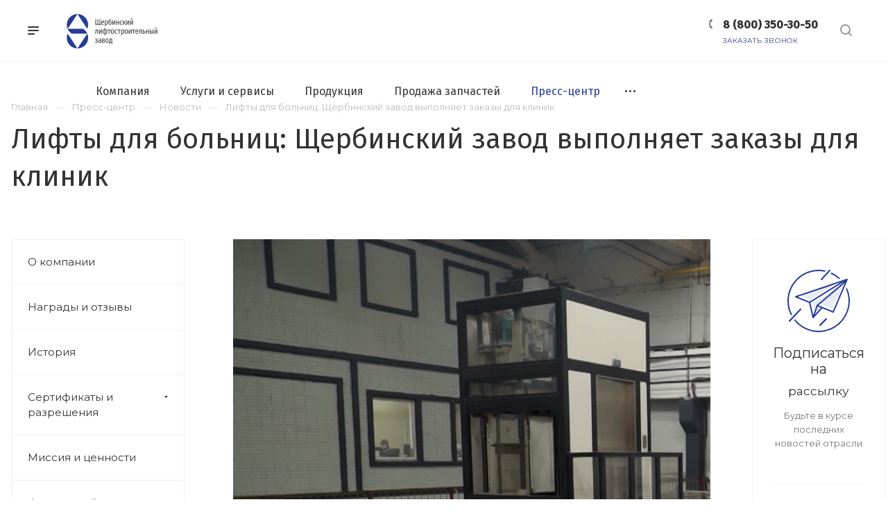

--- FILE ---
content_type: text/html; charset=UTF-8
request_url: https://www.shlz.ru/news/lifty-dlya-bolnits-shcherbinskiy-zavod-vypolnyaet-zakazy-dlya-klinik/
body_size: 24232
content:
<!DOCTYPE html>

<html xmlns="http://www.w3.org/1999/xhtml" xml:lang="ru" lang="ru" class="  ">
	<head>
						<title>Лифты для больниц: Щербинский завод выполняет заказы для клиник - блог АО ЩЛЗ</title>
		<meta name="viewport" content="initial-scale=1.0, width=device-width" />
		<meta name="HandheldFriendly" content="true" />
		<meta name="yes" content="yes" />
		<meta name="apple-mobile-web-app-status-bar-style" content="black" />
		<meta name="SKYPE_TOOLBAR" content="SKYPE_TOOLBAR_PARSER_COMPATIBLE" />
		<meta http-equiv="Content-Type" content="text/html; charset=UTF-8" />
<meta name="description" content="Лифты для больниц: Щербинский завод выполняет заказы для клиник - блог АО ЩЛЗ. Производство лифтового оборудования с 1943 года. " />
<link href="https://fonts.googleapis.com/css?family=Montserrat:300italic,400italic,500italic,700italic,400,300,500,700subset=latin,cyrillic-ext"  rel="stylesheet" />
<link href="/bitrix/js/ui/design-tokens/dist/ui.design-tokens.css?175369814624720"  rel="stylesheet" />
<link href="/bitrix/templates/aspro-priority/components/bitrix/catalog.comments/main/style.css?15902319404569"  rel="stylesheet" />
<link href="/bitrix/panel/main/popup.css?175369838522696"  rel="stylesheet" />
<link href="/bitrix/components/bitrix/blog/templates/.default/style.css?175369842533777"  rel="stylesheet" />
<link href="/bitrix/components/bitrix/blog/templates/.default/themes/green/style.css?15902319391140"  rel="stylesheet" />
<link href="/bitrix/templates/aspro-priority/components/bitrix/rating.vote/standart_text1/style.css?16372725002223"  rel="stylesheet" />
<link href="/bitrix/templates/aspro-priority/css/fonts/font-awesome/css/font-awesome.min.css?159023194031000"  data-template-style="true"  rel="stylesheet" />
<link href="/bitrix/templates/aspro-priority/vendor/flexslider/flexslider.css?15902319406839"  data-template-style="true"  rel="stylesheet" />
<link href="/bitrix/templates/aspro-priority/vendor/owl/css/owl.carousel.min.css?15902319403351"  data-template-style="true"  rel="stylesheet" />
<link href="/bitrix/templates/aspro-priority/vendor/owl/css/owl.theme.default.min.css?15902319401013"  data-template-style="true"  rel="stylesheet" />
<link href="/bitrix/templates/aspro-priority/css/jquery.fancybox.css?16070089644887"  data-template-style="true"  rel="stylesheet" />
<link href="/bitrix/templates/aspro-priority/css/theme-elements.css?15902319404368"  data-template-style="true"  rel="stylesheet" />
<link href="/bitrix/templates/aspro-priority/css/theme-responsive.css?15902319401394"  data-template-style="true"  rel="stylesheet" />
<link href="/bitrix/templates/aspro-priority/css/print.css?159023194014069"  data-template-style="true"  rel="stylesheet" />
<link href="/bitrix/templates/aspro-priority/css/animation/animate.min.css?159023194052789"  data-template-style="true"  rel="stylesheet" />
<link href="/bitrix/templates/aspro-priority/css/jquery.mCustomScrollbar.min.css?159023194042839"  data-template-style="true"  rel="stylesheet" />
<link href="/bitrix/templates/aspro-priority/css/animation/animation_ext.css?15902319404934"  data-template-style="true"  rel="stylesheet" />
<link href="/bitrix/templates/aspro-priority/css/jquery.onoff.css?15902319401632"  data-template-style="true"  rel="stylesheet" />
<link href="/bitrix/templates/aspro-priority/css/bootstrap.css?1590231940114216"  data-template-style="true"  rel="stylesheet" />
<link href="/bitrix/templates/aspro-priority/css/h1-normal.css?159023194077"  data-template-style="true"  rel="stylesheet" />
<link href="/bitrix/templates/.default/ajax/ajax.css?1590231941448"  data-template-style="true"  rel="stylesheet" />
<link href="/bitrix/templates/aspro-priority/css/width-3.css?1590231940901"  data-template-style="true"  rel="stylesheet" />
<link href="/bitrix/templates/aspro-priority/css/font-10.css?15902319401029"  data-template-style="true"  rel="stylesheet" />
<link href="/bitrix/templates/aspro-priority/styles.css?168563249420041"  data-template-style="true"  rel="stylesheet" />
<link href="/bitrix/templates/aspro-priority/template_styles.css?1685632494554170"  data-template-style="true"  rel="stylesheet" />
<link href="/bitrix/templates/aspro-priority/css/responsive.css?1590231940150623"  data-template-style="true"  rel="stylesheet" />
<link href="/bitrix/templates/aspro-priority/themes/CUSTOM_s1/colors.css?168373082036475"  data-template-style="true"  rel="stylesheet" />
<link href="/bitrix/templates/aspro-priority/bg_color/light/bgcolors.css?159023194062"  data-template-style="true"  rel="stylesheet" />
<link href="/bitrix/templates/aspro-priority/css/custom.css?16902704178838"  data-template-style="true"  rel="stylesheet" />
<script>if(!window.BX)window.BX={};if(!window.BX.message)window.BX.message=function(mess){if(typeof mess==='object'){for(let i in mess) {BX.message[i]=mess[i];} return true;}};</script>
<script>(window.BX||top.BX).message({'JS_CORE_LOADING':'Загрузка...','JS_CORE_NO_DATA':'- Нет данных -','JS_CORE_WINDOW_CLOSE':'Закрыть','JS_CORE_WINDOW_EXPAND':'Развернуть','JS_CORE_WINDOW_NARROW':'Свернуть в окно','JS_CORE_WINDOW_SAVE':'Сохранить','JS_CORE_WINDOW_CANCEL':'Отменить','JS_CORE_WINDOW_CONTINUE':'Продолжить','JS_CORE_H':'ч','JS_CORE_M':'м','JS_CORE_S':'с','JSADM_AI_HIDE_EXTRA':'Скрыть лишние','JSADM_AI_ALL_NOTIF':'Показать все','JSADM_AUTH_REQ':'Требуется авторизация!','JS_CORE_WINDOW_AUTH':'Войти','JS_CORE_IMAGE_FULL':'Полный размер'});</script>

<script src="/bitrix/js/main/core/core.js?1753698502486439"></script>

<script>BX.setJSList(['/bitrix/js/main/core/core_ajax.js','/bitrix/js/main/core/core_promise.js','/bitrix/js/main/polyfill/promise/js/promise.js','/bitrix/js/main/loadext/loadext.js','/bitrix/js/main/loadext/extension.js','/bitrix/js/main/polyfill/promise/js/promise.js','/bitrix/js/main/polyfill/find/js/find.js','/bitrix/js/main/polyfill/includes/js/includes.js','/bitrix/js/main/polyfill/matches/js/matches.js','/bitrix/js/ui/polyfill/closest/js/closest.js','/bitrix/js/main/polyfill/fill/main.polyfill.fill.js','/bitrix/js/main/polyfill/find/js/find.js','/bitrix/js/main/polyfill/matches/js/matches.js','/bitrix/js/main/polyfill/core/dist/polyfill.bundle.js','/bitrix/js/main/core/core.js','/bitrix/js/main/polyfill/intersectionobserver/js/intersectionobserver.js','/bitrix/js/main/lazyload/dist/lazyload.bundle.js','/bitrix/js/main/polyfill/core/dist/polyfill.bundle.js','/bitrix/js/main/parambag/dist/parambag.bundle.js']);
</script>
<script>(window.BX||top.BX).message({'JS_CORE_LOADING':'Загрузка...','JS_CORE_NO_DATA':'- Нет данных -','JS_CORE_WINDOW_CLOSE':'Закрыть','JS_CORE_WINDOW_EXPAND':'Развернуть','JS_CORE_WINDOW_NARROW':'Свернуть в окно','JS_CORE_WINDOW_SAVE':'Сохранить','JS_CORE_WINDOW_CANCEL':'Отменить','JS_CORE_WINDOW_CONTINUE':'Продолжить','JS_CORE_H':'ч','JS_CORE_M':'м','JS_CORE_S':'с','JSADM_AI_HIDE_EXTRA':'Скрыть лишние','JSADM_AI_ALL_NOTIF':'Показать все','JSADM_AUTH_REQ':'Требуется авторизация!','JS_CORE_WINDOW_AUTH':'Войти','JS_CORE_IMAGE_FULL':'Полный размер'});</script>
<script>(window.BX||top.BX).message({'LANGUAGE_ID':'ru','FORMAT_DATE':'DD.MM.YYYY','FORMAT_DATETIME':'DD.MM.YYYY HH:MI:SS','COOKIE_PREFIX':'BITRIX_SM','SERVER_TZ_OFFSET':'10800','UTF_MODE':'Y','SITE_ID':'s1','SITE_DIR':'/','USER_ID':'','SERVER_TIME':'1769748556','USER_TZ_OFFSET':'0','USER_TZ_AUTO':'Y','bitrix_sessid':'2404af49078fdf806849aabfd00a7e0e'});</script>


<script src="/bitrix/js/ui/dexie/dist/dexie3.bundle.js?1753698127188902"></script>
<script src="/bitrix/js/main/core/core_ls.js?159023194510430"></script>
<script src="/bitrix/js/main/core/core_fx.js?159023194516888"></script>
<script src="/bitrix/js/main/core/core_frame_cache.js?175369850217037"></script>
<script src="/bitrix/js/main/jquery/jquery-2.2.4.min.js?175369805285578"></script>
<script src="/bitrix/js/main/ajax.js?159023194735509"></script>
<script src="/bitrix/js/main/pageobject/pageobject.js?1590231945864"></script>
<script src="/bitrix/js/main/core/core_window.js?175369802598768"></script>
<script src="/bitrix/js/main/rating.js?159023194616427"></script>
<script>BX.message({'IN_INDEX_PAGE':' на главной','SAVE_CONFIG':'Сохранить настройки','JS_REQUIRED':'Заполните это поле!','JS_FORMAT':'Неверный формат!','JS_FILE_EXT':'Недопустимое расширение файла!','JS_PASSWORD_COPY':'Пароли не совпадают!','JS_PASSWORD_LENGTH':'Минимум 6 символов!','JS_ERROR':'Неверно заполнено поле!','JS_FILE_SIZE':'Максимальный размер 5мб!','JS_FILE_BUTTON_NAME':'Выберите файл','JS_FILE_DEFAULT':'Прикрепить файл','JS_DATE':'Некорректная дата!','JS_DATETIME':'Некорректная дата/время!','JS_REQUIRED_LICENSES':'Согласитесь с условиями','S_CALLBACK':'Заказать звонок','ERROR_INCLUDE_MODULE_DIGITAL_TITLE':'Ошибка подключения модуля &laquo;Аспро: Digital-компания&raquo;','ERROR_INCLUDE_MODULE_DIGITAL_TEXT':'Ошибка подключения модуля &laquo;Аспро: Digital-компания&raquo;.<br />Пожалуйста установите модуль и повторите попытку','S_SERVICES':'Наши услуги','S_SERVICES_SHORT':'Услуги','S_TO_ALL_SERVICES':'Все услуги','S_CATALOG':'Каталог товаров','S_CATALOG_SHORT':'Каталог','S_TO_ALL_CATALOG':'Весь каталог','S_CATALOG_FAVORITES':'Наши товары','S_CATALOG_FAVORITES_SHORT':'Товары','S_NEWS':'Новости','S_TO_ALL_NEWS':'Все новости','S_COMPANY':'О компании','S_OTHER':'Прочее','S_CONTENT':'Контент','T_JS_ARTICLE':'Артикул: ','T_JS_NAME':'Наименование: ','T_JS_PRICE':'Цена: ','T_JS_QUANTITY':'Количество: ','T_JS_SUMM':'Сумма: ','MORE_TEXT_AJAX':'Загрузить еще','FANCY_CLOSE':'Закрыть','FANCY_NEXT':'Вперед','FANCY_PREV':'Назад','S_ORDER_PRODUCT':'Заказать','CUSTOM_COLOR_CHOOSE':'Выбрать','CUSTOM_COLOR_CANCEL':'Отмена','S_MOBILE_MENU':'Меню','DIGITAL_T_MENU_BACK':'Назад','DIGITAL_T_MENU_CALLBACK':'Обратная связь','DIGITAL_T_MENU_CONTACTS_TITLE':'Будьте на связи','TITLE_BASKET':'В корзине товаров на #SUMM#','BASKET_SUMM':'#SUMM#','EMPTY_BASKET':'пуста','TITLE_BASKET_EMPTY':'Корзина пуста','BASKET':'Корзина','SEARCH_TITLE':'Поиск','SOCIAL_TITLE':'Оставайтесь на связи','LOGIN':'Войти','MY_CABINET':'Мой кабинет','HEADER_SCHEDULE':'Время работы','SEO_TEXT':'SEO описание','COMPANY_IMG':'Картинка компании','COMPANY_TEXT':'Описание компании','JS_RECAPTCHA_ERROR':'Пройдите проверку','JS_PROCESSING_ERROR':'Согласитесь с условиями!','CONFIG_SAVE_SUCCESS':'Настройки сохранены','CONFIG_SAVE_FAIL':'Ошибка сохранения настроек','FILTER_TITLE':'Фильтр','RELOAD_PAGE':'Обновить страницу','REFRESH':'Поменять картинку','RECAPTCHA_TEXT':'Подтвердите, что вы не робот','ASK_QUESTION_BUTTON':'Задайте вопрос','QUESTION_BUTTON':'Задать вопрос','CALLBACK_FORM_BUTTON_TEXT':'Заказать звонок','ASK_QUESTION_FORM_BUTTON_TEXT':'Написать сообщение','ADD_REVIEW_FORM_BUTTON_TEXT':'Оставить отзыв','MAP_FORM_BUTTON_TEXT':'Ближайший офис','METRO_TITLE':'Метро','SCHEDULE_TITLE':'Время работы','PHONE_TITLE':'Телефон','EMAIL_TITLE':'E-mail','TITLE_BUTTON':'Написать сообщение','CITY_CHOISE_TEXT':'Выберите город'})</script>
<link rel="shortcut icon" href="/favicon.ico?1683730817" type="image/x-icon" />
<link rel="apple-touch-icon" sizes="180x180" href="/upload/CPriority/360/360b5ce6a7826cec0706ad00037ade26.png" />
<link rel="alternate" type="application/rss+xml" title="rss" href="/news/rss/" />
<meta property="og:description" content="Лифты для больниц: Щербинский завод выполняет заказы для клиник - блог АО ЩЛЗ. Производство лифтового оборудования с 1943 года. " />
<meta property="og:image" content="https://www.shlz.ru/upload/iblock/f59/f59b82d7f4aec4617142fb827fbecaaa.jpg" />
<link rel="image_src" href="https://www.shlz.ru/upload/iblock/f59/f59b82d7f4aec4617142fb827fbecaaa.jpg"  />
<meta property="og:title" content="Лифты для больниц: Щербинский завод выполняет заказы для клиник - блог АО ЩЛЗ" />
<meta property="og:type" content="website" />
<meta property="og:url" content="/news/lifty-dlya-bolnits-shcherbinskiy-zavod-vypolnyaet-zakazy-dlya-klinik/" />



<script src="/bitrix/templates/aspro-priority/js/jquery.actual.min.js?15902319401239"></script>
<script src="/bitrix/templates/aspro-priority/js/browser.js?15902319401032"></script>
<script src="/bitrix/templates/aspro-priority/js/jquery.fancybox.min.js?160700603627356"></script>
<script src="/bitrix/templates/aspro-priority/vendor/jquery.easing.js?15902319408097"></script>
<script src="/bitrix/templates/aspro-priority/vendor/jquery.appear.js?15902319403188"></script>
<script src="/bitrix/templates/aspro-priority/vendor/jquery.cookie.js?15902319402247"></script>
<script src="/bitrix/templates/aspro-priority/vendor/bootstrap.js?159023194027908"></script>
<script src="/bitrix/templates/aspro-priority/vendor/flexslider/jquery.flexslider.min.js?159023194022288"></script>
<script src="/bitrix/templates/aspro-priority/vendor/owl/js/owl.carousel.min.js?159023194044342"></script>
<script src="/bitrix/templates/aspro-priority/vendor/jquery.validate.min.js?159023194022254"></script>
<script src="/bitrix/templates/aspro-priority/vendor/ls.unveilhooks.min.js?15902319401467"></script>
<script src="/bitrix/templates/aspro-priority/js/jquery.uniform.min.js?15902319408308"></script>
<script src="/bitrix/templates/aspro-priority/js/jqModal.min.js?15902319402622"></script>
<script src="/bitrix/templates/aspro-priority/js/jquery.autocomplete.js?159023194032714"></script>
<script src="/bitrix/templates/aspro-priority/js/jquery-ui.min.js?159023194032162"></script>
<script src="/bitrix/templates/aspro-priority/js/detectmobilebrowser.js?15902319402203"></script>
<script src="/bitrix/templates/aspro-priority/js/matchMedia.js?15902319401700"></script>
<script src="/bitrix/templates/aspro-priority/js/jquery.waypoints.min.js?15902319408044"></script>
<script src="/bitrix/templates/aspro-priority/js/jquery.counterup.js?15902319401069"></script>
<script src="/bitrix/templates/aspro-priority/js/jquery.alphanumeric.js?15902319401972"></script>
<script src="/bitrix/templates/aspro-priority/js/jquery.mobile.custom.touch.min.js?15902319407784"></script>
<script src="/bitrix/templates/aspro-priority/js/jquery.mousewheel-3.0.6.min.js?15902319401393"></script>
<script src="/bitrix/templates/aspro-priority/js/jquery.mCustomScrollbar.min.js?159023194039873"></script>
<script src="/bitrix/templates/aspro-priority/js/jquery.onoff.min.js?15902319404393"></script>
<script src="/bitrix/templates/aspro-priority/js/jquery.autoresize.min.js?15902319401178"></script>
<script src="/bitrix/templates/aspro-priority/vendor/lazysizes.min.js?15902319407057"></script>
<script src="/bitrix/templates/aspro-priority/js/velocity.min.js?159023194034339"></script>
<script src="/bitrix/templates/aspro-priority/js/general.js?1607156558191962"></script>
<script src="/bitrix/templates/aspro-priority/js/custom.js?16068494634716"></script>
<script src="/bitrix/components/bitrix/search.title/script.js?15902319389847"></script>
<script src="/bitrix/templates/aspro-priority/components/bitrix/search.title/mega_menu/script.js?15902319409964"></script>
<script src="/bitrix/templates/aspro-priority/components/bitrix/menu/top/script.js?1590231940780"></script>
<script src="/bitrix/templates/aspro-priority/components/bitrix/menu/left/script.js?15902319402138"></script>
<script src="/bitrix/templates/aspro-priority/components/bitrix/search.title/fixed/script.js?159023194010199"></script>
<script src="/bitrix/templates/aspro-priority/js/jquery.inputmask.bundle.min.js?159023194070933"></script>
<script src="/bitrix/templates/aspro-priority/components/bitrix/news.detail/news/script.js?15902319402154"></script>
<script src="/bitrix/templates/aspro-priority/js/rating_likes.js?159023194010797"></script>
<script src="/bitrix/templates/aspro-priority/components/bitrix/catalog.comments/main/script.js?15902319407355"></script>
<script>var _ba = _ba || []; _ba.push(["aid", "428ad23553f30f3aa65e99bd891f93e5"]); _ba.push(["host", "www.shlz.ru"]); (function() {var ba = document.createElement("script"); ba.type = "text/javascript"; ba.async = true;ba.src = (document.location.protocol == "https:" ? "https://" : "http://") + "bitrix.info/ba.js";var s = document.getElementsByTagName("script")[0];s.parentNode.insertBefore(ba, s);})();</script>


						<meta name="yandex-verification" content="c9422c2229ce7bfa" />
		<meta name="google-site-verification" content="Tv1pE8ZESYUMEGIO0fTS4WrAjAD-fqdSKL8WtHMagkc" />
		<!-- Yandex.Metrika counter -->
		<script >
		   (function(m,e,t,r,i,k,a){m[i]=m[i]||function(){(m[i].a=m[i].a||[]).push(arguments)};
		   m[i].l=1*new Date();k=e.createElement(t),a=e.getElementsByTagName(t)[0],k.async=1,k.src=r,a.parentNode.insertBefore(k,a)})
		   (window, document, "script", "https://mc.yandex.ru/metrika/tag.js", "ym");
		
		   ym(65880286, "init", {
				clickmap:true,
				trackLinks:true,
				accurateTrackBounce:true,
				webvisor:true
		   });
		</script>
		<noscript><div><img src="https://mc.yandex.ru/watch/65880286" style="position:absolute; left:-9999px;" alt="" /></div></noscript>
		<!-- /Yandex.Metrika counter -->
		<script>
		window.onload = function () {
			var phone_items = document.querySelectorAll('.phone, .phones, .dropdown-mobile-phone');
			var email_items = document.querySelectorAll('.email, .email_contacts');
			var vk_items = document.querySelectorAll('.vk');
			var yt_items = document.querySelectorAll('.ytb');
			
			for (var i = 0; i < phone_items.length; i++)
			{
			  phone_items[i].onclick = function() { 
				ym(65880286,'reachGoal','phone_click');
				gtag('event', 'клик по телефону', {'event_category': 'click', 'event_action': 'phone'});
			  };
			}
			for (var i = 0; i < email_items.length; i++)
			{
			  email_items[i].onclick = function() { 
				ym(65880286,'reachGoal','email_click');
				gtag('event', 'клик по емейлу', {'event_category': 'click', 'event_action': 'email'});
			  };
			}
			for (var i = 0; i < vk_items.length; i++)
			{
			  vk_items[i].onclick = function() { 
				ym(65880286,'reachGoal','vk_click');
				gtag('event', 'клик по вк', {'event_category': 'click', 'event_action': 'vk'});
			  };
			}
			for (var i = 0; i < yt_items.length; i++)
			{
			  yt_items[i].onclick = function() { 
				ym(65880286,'reachGoal','yt_click');
				gtag('event', 'клик по ютубу', {'event_category': 'click', 'event_action': 'yt'});
			  };
			}
		};
		</script>
<script>!function(){var t=document.createElement("script");t.type="text/javascript",t.async=!0,t.src="https://vk.com/js/api/openapi.js?168",t.onload=function(){VK.Retargeting.Init("VK-RTRG-522328-7Pzhv"),VK.Retargeting.Hit()},document.head.appendChild(t)}();</script><noscript><img src="https://vk.com/rtrg?p=VK-RTRG-522328-7Pzhv" style="position:fixed; left:-999px;" alt=""/></noscript>

<!-- Facebook Pixel Code -->
<script>
!function(f,b,e,v,n,t,s)
{if(f.fbq)return;n=f.fbq=function(){n.callMethod?
n.callMethod.apply(n,arguments):n.queue.push(arguments)};
if(!f._fbq)f._fbq=n;n.push=n;n.loaded=!0;n.version='2.0';
n.queue=[];t=b.createElement(e);t.async=!0;
t.src=v;s=b.getElementsByTagName(e)[0];
s.parentNode.insertBefore(t,s)}(window, document,'script',
'https://connect.facebook.net/en_US/fbevents.js');
fbq('init', '965798157256077');
fbq('track', 'PageView');
</script>
<noscript><img height="1" width="1" style="display:none"
src="https://www.facebook.com/tr?id=965798157256077&ev=PageView&noscript=1"
/></noscript>
<!-- End Facebook Pixel Code -->

</head>

	<body class=" regionality_n mfixed_Y mfixed_view_always mheader-v1 footer-v2 fill_bg_ title-v1 with_phones wheader_v6">
		<div id="panel"></div>
						<script>
		var arBasketItems = {};
		var arPriorityOptions = ({
			'SITE_DIR' : '/',
			'SITE_ID' : 's1',
			'SITE_TEMPLATE_PATH' : '/bitrix/templates/aspro-priority',
			//'SITE_ADDRESS' : "",
			'SITE_ADDRESS' : "",
			'THEME' : ({
				'THEME_SWITCHER' : 'N',
				'BASE_COLOR' : 'CUSTOM',
				'BASE_COLOR_CUSTOM' : '253D98',
				'TOP_MENU' : '',
				'LOGO_IMAGE' : '/upload/CPriority/988/9885c60c1a3aa90e1d57ce496c67cf6e.svg',
				'LOGO_IMAGE_LIGHT' : '/upload/CPriority/647/647291ae1a0ab111cbac9ed17d89a76a.svg',
				'TOP_MENU_FIXED' : 'Y',
				'COLORED_LOGO' : 'N',
				'SIDE_MENU' : 'LEFT',
				'SCROLLTOTOP_TYPE' : 'RECT_COLOR',
				'SCROLLTOTOP_POSITION' : 'TOUCH',
				'CAPTCHA_FORM_TYPE' : 'N',
				'PHONE_MASK' : '+7 (999) 999-99-99',
				'VALIDATE_PHONE_MASK' : '^[+][0-9] [(][0-9]{3}[)] [0-9]{3}[-][0-9]{2}[-][0-9]{2}$',
				'DATE_MASK' : 'dd.mm.yyyy',
				'DATE_PLACEHOLDER' : 'дд.мм.гггг',
				'VALIDATE_DATE_MASK' : '^[0-9]{1,2}\.[0-9]{1,2}\.[0-9]{4}$',
				'DATETIME_MASK' : 'dd.mm.yyyy HH:ss',
				'DATETIME_PLACEHOLDER' : 'дд.мм.гггг чч:мм',
				'VALIDATE_DATETIME_MASK' : '^[0-9]{1,2}\.[0-9]{1,2}\.[0-9]{4} [0-9]{1,2}\:[0-9]{1,2}$',
				'VALIDATE_FILE_EXT' : 'png|jpg|jpeg|gif|doc|docx|xls|xlsx|txt|pdf|odt|rtf',
				'SOCIAL_VK' : 'https://vk.com/liftshlz/',
				'SOCIAL_FACEBOOK' : '',
				'SOCIAL_TWITTER' : '',
				'SOCIAL_YOUTUBE' : 'https://youtube.com/channel/UCYVs5Y2PYhdGbKD32ngopag',
				'SOCIAL_ODNOKLASSNIKI' : '',
				'SOCIAL_GOOGLEPLUS' : '',
				'BANNER_WIDTH' : '',
				'TEASERS_INDEX' : 'N',
				'CATALOG_INDEX' : 'N',
				'PORTFOLIO_INDEX' : 'Y',
				'INSTAGRAMM_INDEX' : 'N',
				'BIGBANNER_ANIMATIONTYPE' : 'FADE',
				'BIGBANNER_SLIDESSHOWSPEED' : '5000',
				'BIGBANNER_ANIMATIONSPEED' : '600',
				'PARTNERSBANNER_SLIDESSHOWSPEED' : '5000',
				'PARTNERSBANNER_ANIMATIONSPEED' : '600',
				'ORDER_VIEW' : 'N',
				'ORDER_BASKET_VIEW' : 'HEADER',
				'URL_BASKET_SECTION' : '/cart/',
				'URL_ORDER_SECTION' : '/cart/order/',
				'PAGE_WIDTH' : '3',
				'PAGE_CONTACTS' : '1',
				'HEADER_TYPE' : '6',
				'HEADER_TOP_LINE' : '',
				'HEADER_FIXED' : '2',
				'HEADER_MOBILE' : '1',
				'HEADER_MOBILE_MENU' : '1',
				'HEADER_MOBILE_MENU_SHOW_TYPE' : '',
				'REGIONALITY_SEARCH_ROW' : 'N',
				'TYPE_SEARCH' : 'fixed',
				'PAGE_TITLE' : '1',
				'INDEX_TYPE' : 'index1',
				'FOOTER_TYPE' : '2',
				'FOOTER_TYPE' : '2',
				'PRINT_BUTTON' : 'Y',
				'SHOW_SMARTFILTER' : 'N',
				'LICENCE_CHECKED' : 'Y',
				'FILTER_VIEW' : 'VERTICAL',
				'YA_GOLAS' : 'N',
				'YA_COUNTER_ID' : '',
				'USE_FORMS_GOALS' : 'COMMON',
				'USE_SALE_GOALS' : 'Y',
				'USE_DEBUG_GOALS' : 'N',
				'IS_BASKET_PAGE' : '',
				'IS_ORDER_PAGE' : '',
				'FORM_TYPE' : 'LATERAL',
				'INSTAGRAMM_INDEX_TEMPLATE' : '1',
				'COMPACT_FOOTER_MOBILE' : 'Y',
			})
		});
		</script>
		<!--'start_frame_cache_options-block'-->			<script>
				var arBasketItems = [];
			</script>
		<!--'end_frame_cache_options-block'-->				




		


				<div class="cd-modal-bg"></div>
		
<div class="mega_fixed_menu">
	<div class="maxwidth-theme">
		<svg class="svg svg-close" width="14" height="14" viewBox="0 0 14 14">
		  <path data-name="Rounded Rectangle 568 copy 16" d="M1009.4,953l5.32,5.315a0.987,0.987,0,0,1,0,1.4,1,1,0,0,1-1.41,0L1008,954.4l-5.32,5.315a0.991,0.991,0,0,1-1.4-1.4L1006.6,953l-5.32-5.315a0.991,0.991,0,0,1,1.4-1.4l5.32,5.315,5.31-5.315a1,1,0,0,1,1.41,0,0.987,0.987,0,0,1,0,1.4Z" transform="translate(-1001 -946)"></path>
		</svg>
		<i class="svg svg-close mask arrow"></i>
		<div class="logo">
			<a itemprop="url" href="https://www.shlz.ru/"><img itemprop="logo" src="/upload/CPriority/988/9885c60c1a3aa90e1d57ce496c67cf6e.svg" alt="АО «Щербинский лифтостроительный завод»" title="АО «Щербинский лифтостроительный завод»" /></a>		</div>
		<div class="row">
			<div class="col-md-9">
				<div class="left_block">
										

				<div class="search-wrapper">
				<div id="title-search_mega_menu">
					<form action="/search/" class="search">
						<div class="search-input-div">
							<input class="search-input" id="title-search-input_mega_menu" type="text" name="q" value="" placeholder="Поиск" autocomplete="off" />
						</div>
						<div class="search-button-div">
							<button class="btn btn-search" type="submit" name="s" value="Поиск"><i class="svg svg-search mask"></i></button>
						</div>
					</form>
				</div>
			</div>
	<script>
	var jsControl = new JCTitleSearch3({
		//'WAIT_IMAGE': '/bitrix/themes/.default/images/wait.gif',
		'AJAX_PAGE' : '/news/lifty-dlya-bolnits-shcherbinskiy-zavod-vypolnyaet-zakazy-dlya-klinik/',
		'CONTAINER_ID': 'title-search_mega_menu',
		'INPUT_ID': 'title-search-input_mega_menu',
		'MIN_QUERY_LEN': 2
	});
</script>						<div class="menu-only">
		<nav class="mega-menu">
			<div class="table-menu">
				<div class="marker-nav"></div>
				<table>
					<tr>
											
														<td class="menu-item unvisible dropdown  ">
								<div class="wrap">
									<a class="dark-color dropdown-toggle" href="/company/">
										Компания										<div class="line-wrapper"><span class="line"></span></div>
									</a>
																			<span class="tail"></span>
										<ul class="dropdown-menu">
																																			<li class=" ">
													<a href="/company/index.php" title="О компании">О компании</a>
																									</li>
																																			<li class=" ">
													<a href="/company/reviews/" title="Награды и отзывы">Награды и отзывы</a>
																									</li>
																																			<li class=" ">
													<a href="/company/history/" title="История">История</a>
																									</li>
																																			<li class="dropdown-submenu ">
													<a href="/company/licenses/" title="Сертификаты и разрешения">Сертификаты и разрешения<span class="arrow"><i></i></span></a>
																											<ul class="dropdown-menu">
																																															<li class=" ">
																	<a href="/company/licenses/razresheniya/" title="Разрешения">Разрешения</a>
																																	</li>
																																															<li class=" ">
																	<a href="/company/licenses/sertifikaty-na-lifty/" title="Сертификаты на лифты">Сертификаты на лифты</a>
																																	</li>
																																															<li class=" ">
																	<a href="/company/licenses/sertifikaty-na-ustroystva-bezopasnosti-liftov-i-dveri-shakht/" title="Сертификаты на устройства безопасности лифтов и двери шахт">Сертификаты на устройства безопасности лифтов и двери шахт</a>
																																	</li>
																																															<li class=" ">
																	<a href="/company/licenses/sertifikaty-smk/" title="Сертификаты СМК">Сертификаты СМК</a>
																																	</li>
																													</ul>
																									</li>
																																			<li class=" ">
													<a href="/company/mission/" title="Миссия и ценности">Миссия и ценности</a>
																									</li>
																																			<li class=" ">
													<a href="/company/brandbook.php" title="Фирменный стиль">Фирменный стиль</a>
																									</li>
																																			<li class="dropdown-submenu ">
													<a href="/company/docs/" title="Документы">Документы<span class="arrow"><i></i></span></a>
																											<ul class="dropdown-menu">
																																															<li class=" ">
																	<a href="/company/docs/rukovodstva-po-ekspluatatsii.php" title="Руководства по эксплуатации">Руководства по эксплуатации</a>
																																	</li>
																													</ul>
																									</li>
																																			<li class=" ">
													<a href="/company/zakupki/" title="Закупки">Закупки</a>
																									</li>
																																			<li class=" ">
													<a href="/company/partners/" title="Партнеры">Партнеры</a>
																									</li>
																																			<li class=" ">
													<a href="/company/requisites/" title="Реквизиты">Реквизиты</a>
																									</li>
																					</ul>
																	</div>
							</td>
											
														<td class="menu-item unvisible dropdown  ">
								<div class="wrap">
									<a class="dark-color dropdown-toggle" href="/services/">
										Услуги и сервисы										<div class="line-wrapper"><span class="line"></span></div>
									</a>
																			<span class="tail"></span>
										<ul class="dropdown-menu">
																																			<li class=" ">
													<a href="/services/tekhpodderzhka/" title="Техподдержка">Техподдержка</a>
																									</li>
																																			<li class=" ">
													<a href="/services/montazh/" title="Монтаж">Монтаж</a>
																									</li>
																																			<li class=" ">
													<a href="/services/proektirovanie/" title="Проектирование">Проектирование</a>
																									</li>
																																			<li class=" ">
													<a href="/services/garantiynoe-obsluzhivanie/" title="Гарантийное обслуживание">Гарантийное обслуживание</a>
																									</li>
																																			<li class=" ">
													<a href="/services/bim-modeli/" title="BIM модели">BIM модели</a>
																									</li>
																					</ul>
																	</div>
							</td>
											
														<td class="menu-item unvisible dropdown  ">
								<div class="wrap">
									<a class="dark-color dropdown-toggle" href="/product/">
										Продукция										<div class="line-wrapper"><span class="line"></span></div>
									</a>
																			<span class="tail"></span>
										<ul class="dropdown-menu">
																																			<li class=" ">
													<a href="/product/passazhirskie/" title="Пассажирские">Пассажирские</a>
																									</li>
																																			<li class=" ">
													<a href="/product/panoramnye/panoramnyy-lift/" title="Панорамные">Панорамные</a>
																									</li>
																																			<li class=" ">
													<a href="/product/bolnichnye/bolnichnyy-lift/" title="Больничные">Больничные</a>
																									</li>
																																			<li class=" ">
													<a href="/product/gruzovye/gruzovoy-lift/" title="Грузовые">Грузовые</a>
																									</li>
																																			<li class=" ">
													<a href="/product/malye-gruzovye/malyy-gruzovoy-lift-100-kg/" title="Малые грузовые">Малые грузовые</a>
																									</li>
																																			<li class=" ">
													<a href="/product/virtualnyy-tur-po-shourumu/" title="Виртуальный тур по шоуруму">Виртуальный тур по шоуруму</a>
																									</li>
																																			<li class="dropdown-submenu ">
													<a href="/product/stroitelnye-zadaniya/" title="Строительные задания">Строительные задания<span class="arrow"><i></i></span></a>
																											<ul class="dropdown-menu">
																																															<li class=" ">
																	<a href="/product/stroitelnye-zadaniya/passazhirskie-i-bolnichnye-lifty-serii-lifty-s-verkhnim-mashinnym-pomeshcheniem/" title="Пассажирские и больничные лифты серии лифты с верхним машинным помещением">Пассажирские и больничные лифты серии лифты с верхним машинным помещением</a>
																																	</li>
																																															<li class=" ">
																	<a href="/product/stroitelnye-zadaniya/gruzovye-lifty/" title="Грузовые лифты">Грузовые лифты</a>
																																	</li>
																																															<li class=" ">
																	<a href="/product/stroitelnye-zadaniya/lifty-bez-mashinnogo-otdeleniya/" title="Лифты без машинного отделения">Лифты без машинного отделения</a>
																																	</li>
																													</ul>
																									</li>
																																			<li class=" ">
													<a href="/product/smart-tekhnologii/" title="Смарт технологии">Смарт технологии</a>
																									</li>
																																			<li class=" ">
													<a href="/product/3d-dizayn-kabiny/" title="3D дизайн кабины">3D дизайн кабины</a>
																									</li>
																					</ul>
																	</div>
							</td>
											
														<td class="menu-item unvisible   ">
								<div class="wrap">
									<a class="dark-color " href="/prodazha-zapchastey/">
										Продажа запчастей										<div class="line-wrapper"><span class="line"></span></div>
									</a>
																	</div>
							</td>
											
														<td class="menu-item unvisible dropdown  active">
								<div class="wrap">
									<a class="dark-color dropdown-toggle" href="/news/">
										Пресс-центр										<div class="line-wrapper"><span class="line"></span></div>
									</a>
																			<span class="tail"></span>
										<ul class="dropdown-menu">
																																			<li class=" ">
													<a href="/news/index.php" title="Новости">Новости</a>
																									</li>
																																			<li class=" ">
													<a href="/news/vverh_paper.php" title="Газета «ВВЕРХ»">Газета «ВВЕРХ»</a>
																									</li>
																																			<li class=" ">
													<a href="/news/fotogalereya/" title="Фотогалерея">Фотогалерея</a>
																									</li>
																																			<li class=" ">
													<a href="/news/videogalereya/" title="Видеогалерея">Видеогалерея</a>
																									</li>
																																			<li class=" ">
													<a href="/news/audioekskursiya-po-moskve-s-shlz.php" title="Аудиоэкскурсия по Москве с ЩЛЗ">Аудиоэкскурсия по Москве с ЩЛЗ</a>
																									</li>
																																			<li class=" ">
													<a href="/news/press-kit" title="Пресс-кит">Пресс-кит</a>
																									</li>
																					</ul>
																	</div>
							</td>
											
														<td class="menu-item unvisible   ">
								<div class="wrap">
									<a class="dark-color " href="/company/vacancy/">
										Карьера										<div class="line-wrapper"><span class="line"></span></div>
									</a>
																	</div>
							</td>
											
														<td class="menu-item unvisible   ">
								<div class="wrap">
									<a class="dark-color " href="/contacts/">
										Контакты										<div class="line-wrapper"><span class="line"></span></div>
									</a>
																	</div>
							</td>
						
						<td class="dropdown js-dropdown nosave unvisible">
							<div class="wrap">
								<a class="dropdown-toggle more-items" href="#">
									<span>Ещё</span>
								</a>
								<span class="tail"></span>
								<ul class="dropdown-menu"></ul>
							</div>
						</td>

					</tr>
				</table>
			</div>						
		</nav>
	</div>
				</div>
			</div>
			<div class="col-md-3">
				<div class="right_block">
					<div class="top_block one_item">
						<div class="button"><span class="btn btn-default btn-lg animate-load" data-event="jqm" data-param-id="4" data-name="question">Задать вопрос</span></div>
												<div class="wrap_icon wrap_basket font_upper_md">
													</div>
					</div>
					<div class="contact_wrap">
						<div class="info">
																					<div class="phone blocks">
								<div class="">
											
								<div class="phone">
				<div class="wrap">
					<div>
						<svg class="svg svg-phone white sm" width="5" height="13" viewBox="0 0 5 13">
							<path class="cls-phone" d="M785.738,193.457a22.174,22.174,0,0,0,1.136,2.041,0.62,0.62,0,0,1-.144.869l-0.3.3a0.908,0.908,0,0,1-.805.33,4.014,4.014,0,0,1-1.491-.274c-1.2-.679-1.657-2.35-1.9-3.664a13.4,13.4,0,0,1,.024-5.081c0.255-1.316.73-2.991,1.935-3.685a4.025,4.025,0,0,1,1.493-.288,0.888,0.888,0,0,1,.8.322l0.3,0.3a0.634,0.634,0,0,1,.113.875c-0.454.8-.788,1.37-1.132,2.045-0.143.28-.266,0.258-0.557,0.214l-0.468-.072a0.532,0.532,0,0,0-.7.366,8.047,8.047,0,0,0-.023,4.909,0.521,0.521,0,0,0,.7.358l0.468-.075c0.291-.048.4-0.066,0.555,0.207h0Z" transform="translate(-782 -184)"/>
						</svg>
						<a href="tel:88003503050">8 (800) 350-30-50</a>
					</div>
				</div>
							</div>
		
												</div>
								<div class="callback_wrap">
									<span class="callback-block animate-load font_upper colored" data-event="jqm" data-param-id="1" data-name="callback">Заказать звонок</span>
								</div>
							</div>
							
		
							<div class="email blocks">
					<a href="mailto:lift@shlz.ru">lift@shlz.ru <br>
 &nbsp; &nbsp; &nbsp; &nbsp; zip@shlz.ru</a><br>				</div>
			
		
								
		
							<div class="address blocks">
					108851, город Москва, <br>
Щербинка город, Первомайская улица, дом 6, стр.2				</div>
			
		
								<!--<a href="https://shlz.ru/company/index.php#vtour"><button type="button" class="btn btn-info btn-lg" style="margin-top:16px;">Виртуальный тур по шоуруму</button></a>-->
						</div>
					</div>
					<div class="social-block">
						<div class="social-icons">
		<!-- noindex -->
	<ul>
					<li class="vk">
				<a href="https://vk.com/liftshlz/" target="_blank" rel="nofollow" title="Вконтакте">
					Вконтакте				</a>
			</li>
													<li class="telegram">
				<a href="https://t.me/liftshlz" target="_blank" rel="nofollow" title="Telegram">
					Telegram				</a>
			</li>
							<li class="ytb">
				<a href="https://youtube.com/channel/UCYVs5Y2PYhdGbKD32ngopag" target="_blank" rel="nofollow" title="YouTube">
					YouTube				</a>
			</li>
															</ul>
	<!-- /noindex -->
</div>					</div>
				</div>
			</div>
		</div>
	</div>
</div>
		<div class="header_wrap visible-lg visible-md title-v1">
			
<header class="header-v6 canfixed  small-icons" data-change_color="Y">
	<div class="logo_and_menu-row">
		<div class="header_container clearfix">
			<div class="logo-row">
				<div class="row">
					<div class="menu-row">
					<div class="right-icons pull-right">
																		<div class="pull-right show-fixed">
							<div class="wrap_icon">
										<button class="top-btn inline-search-show">
			<svg class="svg svg-search" width="17" height="17" viewBox="0 0 17 17" aria-hidden="true">
  <path class="cls-1" d="M16.709,16.719a1,1,0,0,1-1.412,0l-3.256-3.287A7.475,7.475,0,1,1,15,7.5a7.433,7.433,0,0,1-1.549,4.518l3.258,3.289A1,1,0,0,1,16.709,16.719ZM7.5,2A5.5,5.5,0,1,0,13,7.5,5.5,5.5,0,0,0,7.5,2Z"></path>
</svg>			<span class="title"></span>
		</button>
									</div>
						</div>
													<div class="pull-right">
								<div class="region_phone">
																												<div class="wrap_icon inner-table-block">
											<div class="phone-block">
												<div>		
								<div class="phone">
				<div class="wrap">
					<div>
						<svg class="svg svg-phone mask" width="5" height="13" viewBox="0 0 5 13">
							<path class="cls-phone" d="M785.738,193.457a22.174,22.174,0,0,0,1.136,2.041,0.62,0.62,0,0,1-.144.869l-0.3.3a0.908,0.908,0,0,1-.805.33,4.014,4.014,0,0,1-1.491-.274c-1.2-.679-1.657-2.35-1.9-3.664a13.4,13.4,0,0,1,.024-5.081c0.255-1.316.73-2.991,1.935-3.685a4.025,4.025,0,0,1,1.493-.288,0.888,0.888,0,0,1,.8.322l0.3,0.3a0.634,0.634,0,0,1,.113.875c-0.454.8-.788,1.37-1.132,2.045-0.143.28-.266,0.258-0.557,0.214l-0.468-.072a0.532,0.532,0,0,0-.7.366,8.047,8.047,0,0,0-.023,4.909,0.521,0.521,0,0,0,.7.358l0.468-.075c0.291-.048.4-0.066,0.555,0.207h0Z" transform="translate(-782 -184)"/>
						</svg>
						<a href="tel:88003503050">8 (800) 350-30-50</a>
					</div>
				</div>
							</div>
		
				</div>
																								
													<div class="callback_wrap">
														<span class="callback-block animate-load twosmallfont colored" data-event="jqm" data-param-id="1" data-name="callback">Заказать звонок</span>
													</div>
																							</div>
										</div>
																	</div>
							</div>
											</div>
						<div class="logo-block pull-left">
									<div class="burger pull-left">
			<svg class="svg svg-burger" width="16" height="12" viewBox="0 0 16 12">
  <path data-name="Rounded Rectangle 81 copy 4" class="cls-1" d="M872,958h-8a1,1,0,0,1-1-1h0a1,1,0,0,1,1-1h8a1,1,0,0,1,1,1h0A1,1,0,0,1,872,958Zm6-5H864a1,1,0,0,1,0-2h14A1,1,0,0,1,878,953Zm0-5H864a1,1,0,0,1,0-2h14A1,1,0,0,1,878,948Z" transform="translate(-863 -946)"></path>
</svg>			<svg class="svg svg-close" width="14" height="14" viewBox="0 0 14 14">
  <path data-name="Rounded Rectangle 568 copy 16" class="cls-1" d="M1009.4,953l5.32,5.315a0.987,0.987,0,0,1,0,1.4,1,1,0,0,1-1.41,0L1008,954.4l-5.32,5.315a0.991,0.991,0,0,1-1.4-1.4L1006.6,953l-5.32-5.315a0.991,0.991,0,0,1,1.4-1.4l5.32,5.315,5.31-5.315a1,1,0,0,1,1.41,0,0.987,0.987,0,0,1,0,1.4Z" transform="translate(-1001 -946)"></path>
</svg>		</div>
									<div class="logo" itemscope itemtype="http://schema.org/Organization">
								<a itemprop="url" href="https://www.shlz.ru/"><img itemprop="logo" src="/upload/CPriority/988/9885c60c1a3aa90e1d57ce496c67cf6e.svg" alt="АО «Щербинский лифтостроительный завод»" title="АО «Щербинский лифтостроительный завод»" /></a>							</div>
						</div>
						
	<div class="menu-only with_icons catalog_icons_Y icons_position_ view_type_LINE count_menu_full_count_4">
		<nav class="mega-menu sliced">
			<div class="table-menu">
				<div class="marker-nav"></div>
				<table>
					<tr>
																	
																												<td class="menu-item unvisible normal_dropdown dropdown  ">
								<div class="wrap">
									<a class="font_xs dark-color dropdown-toggle" href="/company/">
										<span>Компания</span>
									</a>
																			<span class="tail"></span>
										<ul class="dropdown-menu">
																																			<li class="item clearfix  ">
																																																																			<div class="menu_body">
														<a class="dark-color" href="/company/index.php" title="О компании">О компании</a>
																											</div>
												</li>
																																			<li class="item clearfix  ">
																																																																			<div class="menu_body">
														<a class="dark-color" href="/company/reviews/" title="Награды и отзывы">Награды и отзывы</a>
																											</div>
												</li>
																																			<li class="item clearfix  ">
																																																																			<div class="menu_body">
														<a class="dark-color" href="/company/history/" title="История">История</a>
																											</div>
												</li>
																																			<li class="item clearfix dropdown-submenu ">
																																																																			<div class="menu_body">
														<a class="dark-color" href="/company/licenses/" title="Сертификаты и разрешения">Сертификаты и разрешения<span class="arrow"><i></i></span></a>
																													<ul class="dropdown-menu">
																
																																
																																		<li style="display: list-item; list-style-type: disc; margin-left: 16px;" class="  ">
																		<a href="/company/licenses/razresheniya/" title="Разрешения">
																			<span>Разрешения</span>
																																							<!--<span class="separator">&mdash;</span>-->
																																					</a>
																																			</li>
																																
																																		<li style="display: list-item; list-style-type: disc; margin-left: 16px;" class="  ">
																		<a href="/company/licenses/sertifikaty-na-lifty/" title="Сертификаты на лифты">
																			<span>Сертификаты на лифты</span>
																																							<!--<span class="separator">&mdash;</span>-->
																																					</a>
																																			</li>
																																
																																		<li style="display: list-item; list-style-type: disc; margin-left: 16px;" class="  ">
																		<a href="/company/licenses/sertifikaty-na-ustroystva-bezopasnosti-liftov-i-dveri-shakht/" title="Сертификаты на устройства безопасности лифтов и двери шахт">
																			<span>Сертификаты на устройства безопасности лифтов и двери шахт</span>
																																							<!--<span class="separator">&mdash;</span>-->
																																					</a>
																																			</li>
																																
																																		<li style="display: list-item; list-style-type: disc; margin-left: 16px;" class="  ">
																		<a href="/company/licenses/sertifikaty-smk/" title="Сертификаты СМК">
																			<span>Сертификаты СМК</span>
																																					</a>
																																			</li>
																																															</ul>
																											</div>
												</li>
																																			<li class="item clearfix  ">
																																																																			<div class="menu_body">
														<a class="dark-color" href="/company/mission/" title="Миссия и ценности">Миссия и ценности</a>
																											</div>
												</li>
																																			<li class="item clearfix  ">
																																																																			<div class="menu_body">
														<a class="dark-color" href="/company/brandbook.php" title="Фирменный стиль">Фирменный стиль</a>
																											</div>
												</li>
																																			<li class="item clearfix dropdown-submenu ">
																																																																			<div class="menu_body">
														<a class="dark-color" href="/company/docs/" title="Документы">Документы<span class="arrow"><i></i></span></a>
																													<ul class="dropdown-menu">
																
																																
																																		<li style="display: list-item; list-style-type: disc; margin-left: 16px;" class="  ">
																		<a href="/company/docs/rukovodstva-po-ekspluatatsii.php" title="Руководства по эксплуатации">
																			<span>Руководства по эксплуатации</span>
																																					</a>
																																			</li>
																																															</ul>
																											</div>
												</li>
																																			<li class="item clearfix  ">
																																																																			<div class="menu_body">
														<a class="dark-color" href="/company/zakupki/" title="Закупки">Закупки</a>
																											</div>
												</li>
																																			<li class="item clearfix  ">
																																																																			<div class="menu_body">
														<a class="dark-color" href="/company/partners/" title="Партнеры">Партнеры</a>
																											</div>
												</li>
																																			<li class="item clearfix  ">
																																																																			<div class="menu_body">
														<a class="dark-color" href="/company/requisites/" title="Реквизиты">Реквизиты</a>
																											</div>
												</li>
																					</ul>
																	</div>
							</td>
																		
																												<td class="menu-item unvisible full_dropdown dropdown  ">
								<div class="wrap">
									<a class="font_xs dark-color dropdown-toggle" href="/services/">
										<span>Услуги и сервисы</span>
									</a>
																			<span class="tail"></span>
										<ul class="dropdown-menu">
																																			<li class="item clearfix  ">
																																																								<div class="image wbg">
																<a href="/services/tekhpodderzhka/"><img src="/upload/uf/b95/b95475d61997d542d88615446055254d.svg" alt="" title="" /></a>
															</div>
																																								<div class="menu_body with_image">
														<a class="dark-color" href="/services/tekhpodderzhka/" title="Техподдержка">Техподдержка</a>
																											</div>
												</li>
																																			<li class="item clearfix  ">
																																																								<div class="image wbg">
																<a href="/services/montazh/"><img src="/upload/uf/96b/96b4123ee1304a41ed9c3600e6856441.svg" alt="" title="" /></a>
															</div>
																																								<div class="menu_body with_image">
														<a class="dark-color" href="/services/montazh/" title="Монтаж">Монтаж</a>
																											</div>
												</li>
																																			<li class="item clearfix  ">
																																																								<div class="image wbg">
																<a href="/services/proektirovanie/"><img src="/upload/uf/980/9807d0ae4c6ce084300b96c38a752e8f.svg" alt="" title="" /></a>
															</div>
																																								<div class="menu_body with_image">
														<a class="dark-color" href="/services/proektirovanie/" title="Проектирование">Проектирование</a>
																											</div>
												</li>
																																			<li class="item clearfix  ">
																																																								<div class="image wbg">
																<a href="/services/garantiynoe-obsluzhivanie/"><img src="/upload/uf/179/179d745628db374ac96325812cab0827.svg" alt="" title="" /></a>
															</div>
																																								<div class="menu_body with_image">
														<a class="dark-color" href="/services/garantiynoe-obsluzhivanie/" title="Гарантийное обслуживание">Гарантийное обслуживание</a>
																											</div>
												</li>
																																			<li class="item clearfix  ">
																																																								<div class="image wbg">
																<a href="/services/bim-modeli/"><img src="/upload/uf/36d/36d468ce149b1e3ab20b16716716b905.svg" alt="" title="" /></a>
															</div>
																																								<div class="menu_body with_image">
														<a class="dark-color" href="/services/bim-modeli/" title="BIM модели">BIM модели</a>
																											</div>
												</li>
																					</ul>
																	</div>
							</td>
																		
																												<td class="menu-item unvisible full_dropdown dropdown  ">
								<div class="wrap">
									<a class="font_xs dark-color dropdown-toggle" href="/product/">
										<span>Продукция</span>
									</a>
																			<span class="tail"></span>
										<ul class="dropdown-menu">
																																			<li class="item clearfix  ">
																																																								<div class="image wbg">
																<a href="/product/passazhirskie/"><img src="/upload/uf/b65/b65813d1046a90dc45441f49264bd9cc.svg" alt="" title="" /></a>
															</div>
																																								<div class="menu_body with_image">
														<a class="dark-color" href="/product/passazhirskie/" title="Пассажирские">Пассажирские</a>
																											</div>
												</li>
																																			<li class="item clearfix  ">
																																																								<div class="image wbg">
																<a href="/product/panoramnye/panoramnyy-lift/"><img src="/upload/uf/ced/ced1bd71311454435aa1732730410701.svg" alt="" title="" /></a>
															</div>
																																								<div class="menu_body with_image">
														<a class="dark-color" href="/product/panoramnye/panoramnyy-lift/" title="Панорамные">Панорамные</a>
																											</div>
												</li>
																																			<li class="item clearfix  ">
																																																								<div class="image wbg">
																<a href="/product/bolnichnye/bolnichnyy-lift/"><img src="/upload/uf/ec6/ec6e2d899fc06d572bc983cf4641f118.svg" alt="" title="" /></a>
															</div>
																																								<div class="menu_body with_image">
														<a class="dark-color" href="/product/bolnichnye/bolnichnyy-lift/" title="Больничные">Больничные</a>
																											</div>
												</li>
																																			<li class="item clearfix  ">
																																																								<div class="image wbg">
																<a href="/product/gruzovye/gruzovoy-lift/"><img src="/upload/uf/21f/21ff674878464f4c3586b59d7cf38b4f.svg" alt="" title="" /></a>
															</div>
																																								<div class="menu_body with_image">
														<a class="dark-color" href="/product/gruzovye/gruzovoy-lift/" title="Грузовые">Грузовые</a>
																											</div>
												</li>
																																			<li class="item clearfix  ">
																																																								<div class="image wbg">
																<a href="/product/malye-gruzovye/malyy-gruzovoy-lift-100-kg/"><img src="/upload/uf/b00/b00f266c87241d2e3634e3fc358d06b6.svg" alt="" title="" /></a>
															</div>
																																								<div class="menu_body with_image">
														<a class="dark-color" href="/product/malye-gruzovye/malyy-gruzovoy-lift-100-kg/" title="Малые грузовые">Малые грузовые</a>
																											</div>
												</li>
																																			<li class="item clearfix  ">
																																																								<div class="image wbg">
																<a href="/product/virtualnyy-tur-po-shourumu/"><img src="/upload/uf/f08/f08af72b589107358451905865575e26.svg" alt="" title="" /></a>
															</div>
																																								<div class="menu_body with_image">
														<a class="dark-color" href="/product/virtualnyy-tur-po-shourumu/" title="Виртуальный тур по шоуруму">Виртуальный тур по шоуруму</a>
																											</div>
												</li>
																																			<li class="item clearfix dropdown-submenu ">
																																																								<div class="image wbg">
																<a href="/product/stroitelnye-zadaniya/"><img src="/upload/uf/72b/72b3e7839e6094b9675443c3d7728be6.svg" alt="" title="" /></a>
															</div>
																																								<div class="menu_body with_image">
														<a class="dark-color" href="/product/stroitelnye-zadaniya/" title="Строительные задания">Строительные задания<span class="arrow"><i></i></span></a>
																													<ul class="dropdown-menu">
																
																																
																																		<li style="display: list-item; list-style-type: disc; margin-left: 16px;" class="  ">
																		<a href="/product/stroitelnye-zadaniya/passazhirskie-i-bolnichnye-lifty-serii-lifty-s-verkhnim-mashinnym-pomeshcheniem/" title="Пассажирские и больничные лифты серии лифты с верхним машинным помещением">
																			<span>Пассажирские и больничные лифты серии лифты с верхним машинным помещением</span>
																																							<!--<span class="separator">&mdash;</span>-->
																																					</a>
																																			</li>
																																
																																		<li style="display: list-item; list-style-type: disc; margin-left: 16px;" class="  ">
																		<a href="/product/stroitelnye-zadaniya/gruzovye-lifty/" title="Грузовые лифты">
																			<span>Грузовые лифты</span>
																																							<!--<span class="separator">&mdash;</span>-->
																																					</a>
																																			</li>
																																
																																		<li style="display: list-item; list-style-type: disc; margin-left: 16px;" class="  ">
																		<a href="/product/stroitelnye-zadaniya/lifty-bez-mashinnogo-otdeleniya/" title="Лифты без машинного отделения">
																			<span>Лифты без машинного отделения</span>
																																					</a>
																																			</li>
																																															</ul>
																											</div>
												</li>
																																			<li class="item clearfix  ">
																																																								<div class="image wbg">
																<a href="/product/smart-tekhnologii/"><img src="/upload/uf/c1c/c1cccbd12e6146610ad4be7363237e57.svg" alt="" title="" /></a>
															</div>
																																								<div class="menu_body with_image">
														<a class="dark-color" href="/product/smart-tekhnologii/" title="Смарт технологии">Смарт технологии</a>
																											</div>
												</li>
																																			<li class="item clearfix  ">
																																																								<div class="image wbg">
																<a href="/product/3d-dizayn-kabiny/"><img src="/upload/uf/d8d/d8d36ffe20ccf1ca170113c620c3ccab.svg" alt="" title="" /></a>
															</div>
																																								<div class="menu_body with_image">
														<a class="dark-color" href="/product/3d-dizayn-kabiny/" title="3D дизайн кабины">3D дизайн кабины</a>
																											</div>
												</li>
																					</ul>
																	</div>
							</td>
																		
																												<td class="menu-item unvisible normal_dropdown   ">
								<div class="wrap">
									<a class="font_xs dark-color" href="/prodazha-zapchastey/">
										<span>Продажа запчастей</span>
									</a>
																	</div>
							</td>
																		
																												<td class="menu-item unvisible normal_dropdown dropdown  active">
								<div class="wrap">
									<a class="font_xs dark-color dropdown-toggle" href="/news/">
										<span>Пресс-центр</span>
									</a>
																			<span class="tail"></span>
										<ul class="dropdown-menu">
																																			<li class="item clearfix  ">
																																																																			<div class="menu_body">
														<a class="dark-color" href="/news/index.php" title="Новости">Новости</a>
																											</div>
												</li>
																																			<li class="item clearfix  ">
																																																																			<div class="menu_body">
														<a class="dark-color" href="/news/vverh_paper.php" title="Газета «ВВЕРХ»">Газета «ВВЕРХ»</a>
																											</div>
												</li>
																																			<li class="item clearfix  ">
																																																																			<div class="menu_body">
														<a class="dark-color" href="/news/fotogalereya/" title="Фотогалерея">Фотогалерея</a>
																											</div>
												</li>
																																			<li class="item clearfix  ">
																																																																			<div class="menu_body">
														<a class="dark-color" href="/news/videogalereya/" title="Видеогалерея">Видеогалерея</a>
																											</div>
												</li>
																																			<li class="item clearfix  ">
																																																																			<div class="menu_body">
														<a class="dark-color" href="/news/audioekskursiya-po-moskve-s-shlz.php" title="Аудиоэкскурсия по Москве с ЩЛЗ">Аудиоэкскурсия по Москве с ЩЛЗ</a>
																											</div>
												</li>
																																			<li class="item clearfix  ">
																																																																			<div class="menu_body">
														<a class="dark-color" href="/news/press-kit" title="Пресс-кит">Пресс-кит</a>
																											</div>
												</li>
																					</ul>
																	</div>
							</td>
																		
																												<td class="menu-item unvisible normal_dropdown   ">
								<div class="wrap">
									<a class="font_xs dark-color" href="/company/vacancy/">
										<span>Карьера</span>
									</a>
																	</div>
							</td>
																		
																												<td class="menu-item unvisible normal_dropdown    last_item">
								<div class="wrap">
									<a class="font_xs dark-color" href="/contacts/">
										<span>Контакты</span>
									</a>
																	</div>
							</td>
													
						<td class="dropdown normal_dropdown js-dropdown nosave unvisible">
							<div class="wrap">
								<a class="dropdown-toggle more-items" href="#"></a>
								<span class="tail"></span>
								<ul class="dropdown-menu"></ul>
							</div>
						</td>
					</tr>
				</table>
			</div>
		</nav>
	</div>


					</div>
				</div>
			</div>
		</div>	</div>
	<div class="line-row visible-xs"></div>
</header>		</div>

		
					<div id="headerfixed">
				
<div class="maxwidth-theme">
	<div class="logo-row v2 fixed_row_6">
		<div class="row">
			<div class="logo-block col-md-2">
						<div class="burger pull-left">
			<svg class="svg svg-burger" width="16" height="12" viewBox="0 0 16 12">
  <path data-name="Rounded Rectangle 81 copy 4" class="cls-1" d="M872,958h-8a1,1,0,0,1-1-1h0a1,1,0,0,1,1-1h8a1,1,0,0,1,1,1h0A1,1,0,0,1,872,958Zm6-5H864a1,1,0,0,1,0-2h14A1,1,0,0,1,878,953Zm0-5H864a1,1,0,0,1,0-2h14A1,1,0,0,1,878,948Z" transform="translate(-863 -946)"></path>
</svg>			<svg class="svg svg-close" width="14" height="14" viewBox="0 0 14 14">
  <path data-name="Rounded Rectangle 568 copy 16" class="cls-1" d="M1009.4,953l5.32,5.315a0.987,0.987,0,0,1,0,1.4,1,1,0,0,1-1.41,0L1008,954.4l-5.32,5.315a0.991,0.991,0,0,1-1.4-1.4L1006.6,953l-5.32-5.315a0.991,0.991,0,0,1,1.4-1.4l5.32,5.315,5.31-5.315a1,1,0,0,1,1.41,0,0.987,0.987,0,0,1,0,1.4Z" transform="translate(-1001 -946)"></path>
</svg>		</div>
						<div class="logo">
					<a itemprop="url" href="https://www.shlz.ru/"><img itemprop="logo" src="/upload/CPriority/988/9885c60c1a3aa90e1d57ce496c67cf6e.svg" alt="АО «Щербинский лифтостроительный завод»" title="АО «Щербинский лифтостроительный завод»" /></a>				</div>
			</div>
			<div class="col-md-8 menu-block navs js-nav">
				
	<div class="menu-only with_icons catalog_icons_Y icons_position_ view_type_LINE count_menu_full_count_4">
		<nav class="mega-menu sliced">
			<div class="table-menu">
				<div class="marker-nav"></div>
				<table>
					<tr>
																	
																												<td class="menu-item unvisible normal_dropdown dropdown  ">
								<div class="wrap">
									<a class="font_xs dark-color dropdown-toggle" href="/company/">
										<span>Компания</span>
									</a>
																			<span class="tail"></span>
										<ul class="dropdown-menu">
																																			<li class="item clearfix  ">
																																																																			<div class="menu_body">
														<a class="dark-color" href="/company/index.php" title="О компании">О компании</a>
																											</div>
												</li>
																																			<li class="item clearfix  ">
																																																																			<div class="menu_body">
														<a class="dark-color" href="/company/reviews/" title="Награды и отзывы">Награды и отзывы</a>
																											</div>
												</li>
																																			<li class="item clearfix  ">
																																																																			<div class="menu_body">
														<a class="dark-color" href="/company/history/" title="История">История</a>
																											</div>
												</li>
																																			<li class="item clearfix dropdown-submenu ">
																																																																			<div class="menu_body">
														<a class="dark-color" href="/company/licenses/" title="Сертификаты и разрешения">Сертификаты и разрешения<span class="arrow"><i></i></span></a>
																													<ul class="dropdown-menu">
																
																																
																																		<li style="display: list-item; list-style-type: disc; margin-left: 16px;" class="  ">
																		<a href="/company/licenses/razresheniya/" title="Разрешения">
																			<span>Разрешения</span>
																																							<!--<span class="separator">&mdash;</span>-->
																																					</a>
																																			</li>
																																
																																		<li style="display: list-item; list-style-type: disc; margin-left: 16px;" class="  ">
																		<a href="/company/licenses/sertifikaty-na-lifty/" title="Сертификаты на лифты">
																			<span>Сертификаты на лифты</span>
																																							<!--<span class="separator">&mdash;</span>-->
																																					</a>
																																			</li>
																																
																																		<li style="display: list-item; list-style-type: disc; margin-left: 16px;" class="  ">
																		<a href="/company/licenses/sertifikaty-na-ustroystva-bezopasnosti-liftov-i-dveri-shakht/" title="Сертификаты на устройства безопасности лифтов и двери шахт">
																			<span>Сертификаты на устройства безопасности лифтов и двери шахт</span>
																																							<!--<span class="separator">&mdash;</span>-->
																																					</a>
																																			</li>
																																
																																		<li style="display: list-item; list-style-type: disc; margin-left: 16px;" class="  ">
																		<a href="/company/licenses/sertifikaty-smk/" title="Сертификаты СМК">
																			<span>Сертификаты СМК</span>
																																					</a>
																																			</li>
																																															</ul>
																											</div>
												</li>
																																			<li class="item clearfix  ">
																																																																			<div class="menu_body">
														<a class="dark-color" href="/company/mission/" title="Миссия и ценности">Миссия и ценности</a>
																											</div>
												</li>
																																			<li class="item clearfix  ">
																																																																			<div class="menu_body">
														<a class="dark-color" href="/company/brandbook.php" title="Фирменный стиль">Фирменный стиль</a>
																											</div>
												</li>
																																			<li class="item clearfix dropdown-submenu ">
																																																																			<div class="menu_body">
														<a class="dark-color" href="/company/docs/" title="Документы">Документы<span class="arrow"><i></i></span></a>
																													<ul class="dropdown-menu">
																
																																
																																		<li style="display: list-item; list-style-type: disc; margin-left: 16px;" class="  ">
																		<a href="/company/docs/rukovodstva-po-ekspluatatsii.php" title="Руководства по эксплуатации">
																			<span>Руководства по эксплуатации</span>
																																					</a>
																																			</li>
																																															</ul>
																											</div>
												</li>
																																			<li class="item clearfix  ">
																																																																			<div class="menu_body">
														<a class="dark-color" href="/company/zakupki/" title="Закупки">Закупки</a>
																											</div>
												</li>
																																			<li class="item clearfix  ">
																																																																			<div class="menu_body">
														<a class="dark-color" href="/company/partners/" title="Партнеры">Партнеры</a>
																											</div>
												</li>
																																			<li class="item clearfix  ">
																																																																			<div class="menu_body">
														<a class="dark-color" href="/company/requisites/" title="Реквизиты">Реквизиты</a>
																											</div>
												</li>
																					</ul>
																	</div>
							</td>
																		
																												<td class="menu-item unvisible full_dropdown dropdown  ">
								<div class="wrap">
									<a class="font_xs dark-color dropdown-toggle" href="/services/">
										<span>Услуги и сервисы</span>
									</a>
																			<span class="tail"></span>
										<ul class="dropdown-menu">
																																			<li class="item clearfix  ">
																																																								<div class="image wbg">
																<a href="/services/tekhpodderzhka/"><img src="/upload/uf/b95/b95475d61997d542d88615446055254d.svg" alt="" title="" /></a>
															</div>
																																								<div class="menu_body with_image">
														<a class="dark-color" href="/services/tekhpodderzhka/" title="Техподдержка">Техподдержка</a>
																											</div>
												</li>
																																			<li class="item clearfix  ">
																																																								<div class="image wbg">
																<a href="/services/montazh/"><img src="/upload/uf/96b/96b4123ee1304a41ed9c3600e6856441.svg" alt="" title="" /></a>
															</div>
																																								<div class="menu_body with_image">
														<a class="dark-color" href="/services/montazh/" title="Монтаж">Монтаж</a>
																											</div>
												</li>
																																			<li class="item clearfix  ">
																																																								<div class="image wbg">
																<a href="/services/proektirovanie/"><img src="/upload/uf/980/9807d0ae4c6ce084300b96c38a752e8f.svg" alt="" title="" /></a>
															</div>
																																								<div class="menu_body with_image">
														<a class="dark-color" href="/services/proektirovanie/" title="Проектирование">Проектирование</a>
																											</div>
												</li>
																																			<li class="item clearfix  ">
																																																								<div class="image wbg">
																<a href="/services/garantiynoe-obsluzhivanie/"><img src="/upload/uf/179/179d745628db374ac96325812cab0827.svg" alt="" title="" /></a>
															</div>
																																								<div class="menu_body with_image">
														<a class="dark-color" href="/services/garantiynoe-obsluzhivanie/" title="Гарантийное обслуживание">Гарантийное обслуживание</a>
																											</div>
												</li>
																																			<li class="item clearfix  ">
																																																								<div class="image wbg">
																<a href="/services/bim-modeli/"><img src="/upload/uf/36d/36d468ce149b1e3ab20b16716716b905.svg" alt="" title="" /></a>
															</div>
																																								<div class="menu_body with_image">
														<a class="dark-color" href="/services/bim-modeli/" title="BIM модели">BIM модели</a>
																											</div>
												</li>
																					</ul>
																	</div>
							</td>
																		
																												<td class="menu-item unvisible full_dropdown dropdown  ">
								<div class="wrap">
									<a class="font_xs dark-color dropdown-toggle" href="/product/">
										<span>Продукция</span>
									</a>
																			<span class="tail"></span>
										<ul class="dropdown-menu">
																																			<li class="item clearfix  ">
																																																								<div class="image wbg">
																<a href="/product/passazhirskie/"><img src="/upload/uf/b65/b65813d1046a90dc45441f49264bd9cc.svg" alt="" title="" /></a>
															</div>
																																								<div class="menu_body with_image">
														<a class="dark-color" href="/product/passazhirskie/" title="Пассажирские">Пассажирские</a>
																											</div>
												</li>
																																			<li class="item clearfix  ">
																																																								<div class="image wbg">
																<a href="/product/panoramnye/panoramnyy-lift/"><img src="/upload/uf/ced/ced1bd71311454435aa1732730410701.svg" alt="" title="" /></a>
															</div>
																																								<div class="menu_body with_image">
														<a class="dark-color" href="/product/panoramnye/panoramnyy-lift/" title="Панорамные">Панорамные</a>
																											</div>
												</li>
																																			<li class="item clearfix  ">
																																																								<div class="image wbg">
																<a href="/product/bolnichnye/bolnichnyy-lift/"><img src="/upload/uf/ec6/ec6e2d899fc06d572bc983cf4641f118.svg" alt="" title="" /></a>
															</div>
																																								<div class="menu_body with_image">
														<a class="dark-color" href="/product/bolnichnye/bolnichnyy-lift/" title="Больничные">Больничные</a>
																											</div>
												</li>
																																			<li class="item clearfix  ">
																																																								<div class="image wbg">
																<a href="/product/gruzovye/gruzovoy-lift/"><img src="/upload/uf/21f/21ff674878464f4c3586b59d7cf38b4f.svg" alt="" title="" /></a>
															</div>
																																								<div class="menu_body with_image">
														<a class="dark-color" href="/product/gruzovye/gruzovoy-lift/" title="Грузовые">Грузовые</a>
																											</div>
												</li>
																																			<li class="item clearfix  ">
																																																								<div class="image wbg">
																<a href="/product/malye-gruzovye/malyy-gruzovoy-lift-100-kg/"><img src="/upload/uf/b00/b00f266c87241d2e3634e3fc358d06b6.svg" alt="" title="" /></a>
															</div>
																																								<div class="menu_body with_image">
														<a class="dark-color" href="/product/malye-gruzovye/malyy-gruzovoy-lift-100-kg/" title="Малые грузовые">Малые грузовые</a>
																											</div>
												</li>
																																			<li class="item clearfix  ">
																																																								<div class="image wbg">
																<a href="/product/virtualnyy-tur-po-shourumu/"><img src="/upload/uf/f08/f08af72b589107358451905865575e26.svg" alt="" title="" /></a>
															</div>
																																								<div class="menu_body with_image">
														<a class="dark-color" href="/product/virtualnyy-tur-po-shourumu/" title="Виртуальный тур по шоуруму">Виртуальный тур по шоуруму</a>
																											</div>
												</li>
																																			<li class="item clearfix dropdown-submenu ">
																																																								<div class="image wbg">
																<a href="/product/stroitelnye-zadaniya/"><img src="/upload/uf/72b/72b3e7839e6094b9675443c3d7728be6.svg" alt="" title="" /></a>
															</div>
																																								<div class="menu_body with_image">
														<a class="dark-color" href="/product/stroitelnye-zadaniya/" title="Строительные задания">Строительные задания<span class="arrow"><i></i></span></a>
																													<ul class="dropdown-menu">
																
																																
																																		<li style="display: list-item; list-style-type: disc; margin-left: 16px;" class="  ">
																		<a href="/product/stroitelnye-zadaniya/passazhirskie-i-bolnichnye-lifty-serii-lifty-s-verkhnim-mashinnym-pomeshcheniem/" title="Пассажирские и больничные лифты серии лифты с верхним машинным помещением">
																			<span>Пассажирские и больничные лифты серии лифты с верхним машинным помещением</span>
																																							<!--<span class="separator">&mdash;</span>-->
																																					</a>
																																			</li>
																																
																																		<li style="display: list-item; list-style-type: disc; margin-left: 16px;" class="  ">
																		<a href="/product/stroitelnye-zadaniya/gruzovye-lifty/" title="Грузовые лифты">
																			<span>Грузовые лифты</span>
																																							<!--<span class="separator">&mdash;</span>-->
																																					</a>
																																			</li>
																																
																																		<li style="display: list-item; list-style-type: disc; margin-left: 16px;" class="  ">
																		<a href="/product/stroitelnye-zadaniya/lifty-bez-mashinnogo-otdeleniya/" title="Лифты без машинного отделения">
																			<span>Лифты без машинного отделения</span>
																																					</a>
																																			</li>
																																															</ul>
																											</div>
												</li>
																																			<li class="item clearfix  ">
																																																								<div class="image wbg">
																<a href="/product/smart-tekhnologii/"><img src="/upload/uf/c1c/c1cccbd12e6146610ad4be7363237e57.svg" alt="" title="" /></a>
															</div>
																																								<div class="menu_body with_image">
														<a class="dark-color" href="/product/smart-tekhnologii/" title="Смарт технологии">Смарт технологии</a>
																											</div>
												</li>
																																			<li class="item clearfix  ">
																																																								<div class="image wbg">
																<a href="/product/3d-dizayn-kabiny/"><img src="/upload/uf/d8d/d8d36ffe20ccf1ca170113c620c3ccab.svg" alt="" title="" /></a>
															</div>
																																								<div class="menu_body with_image">
														<a class="dark-color" href="/product/3d-dizayn-kabiny/" title="3D дизайн кабины">3D дизайн кабины</a>
																											</div>
												</li>
																					</ul>
																	</div>
							</td>
																		
																												<td class="menu-item unvisible normal_dropdown   ">
								<div class="wrap">
									<a class="font_xs dark-color" href="/prodazha-zapchastey/">
										<span>Продажа запчастей</span>
									</a>
																	</div>
							</td>
																		
																												<td class="menu-item unvisible normal_dropdown dropdown  active">
								<div class="wrap">
									<a class="font_xs dark-color dropdown-toggle" href="/news/">
										<span>Пресс-центр</span>
									</a>
																			<span class="tail"></span>
										<ul class="dropdown-menu">
																																			<li class="item clearfix  ">
																																																																			<div class="menu_body">
														<a class="dark-color" href="/news/index.php" title="Новости">Новости</a>
																											</div>
												</li>
																																			<li class="item clearfix  ">
																																																																			<div class="menu_body">
														<a class="dark-color" href="/news/vverh_paper.php" title="Газета «ВВЕРХ»">Газета «ВВЕРХ»</a>
																											</div>
												</li>
																																			<li class="item clearfix  ">
																																																																			<div class="menu_body">
														<a class="dark-color" href="/news/fotogalereya/" title="Фотогалерея">Фотогалерея</a>
																											</div>
												</li>
																																			<li class="item clearfix  ">
																																																																			<div class="menu_body">
														<a class="dark-color" href="/news/videogalereya/" title="Видеогалерея">Видеогалерея</a>
																											</div>
												</li>
																																			<li class="item clearfix  ">
																																																																			<div class="menu_body">
														<a class="dark-color" href="/news/audioekskursiya-po-moskve-s-shlz.php" title="Аудиоэкскурсия по Москве с ЩЛЗ">Аудиоэкскурсия по Москве с ЩЛЗ</a>
																											</div>
												</li>
																																			<li class="item clearfix  ">
																																																																			<div class="menu_body">
														<a class="dark-color" href="/news/press-kit" title="Пресс-кит">Пресс-кит</a>
																											</div>
												</li>
																					</ul>
																	</div>
							</td>
																		
																												<td class="menu-item unvisible normal_dropdown   ">
								<div class="wrap">
									<a class="font_xs dark-color" href="/company/vacancy/">
										<span>Карьера</span>
									</a>
																	</div>
							</td>
																		
																												<td class="menu-item unvisible normal_dropdown    last_item">
								<div class="wrap">
									<a class="font_xs dark-color" href="/contacts/">
										<span>Контакты</span>
									</a>
																	</div>
							</td>
													
						<td class="dropdown normal_dropdown js-dropdown nosave unvisible">
							<div class="wrap">
								<a class="dropdown-toggle more-items" href="#"></a>
								<span class="tail"></span>
								<ul class="dropdown-menu"></ul>
							</div>
						</td>
					</tr>
				</table>
			</div>
		</nav>
	</div>


			</div>
			<div class="right_wrap col-md-2 pull-right">
				<div class="right-icons">
															<div class="pull-right">
						<div class="wrap_icon">
									<button class="top-btn inline-search-show">
			<svg class="svg svg-search" width="17" height="17" viewBox="0 0 17 17" aria-hidden="true">
  <path class="cls-1" d="M16.709,16.719a1,1,0,0,1-1.412,0l-3.256-3.287A7.475,7.475,0,1,1,15,7.5a7.433,7.433,0,0,1-1.549,4.518l3.258,3.289A1,1,0,0,1,16.709,16.719ZM7.5,2A5.5,5.5,0,1,0,13,7.5,5.5,5.5,0,0,0,7.5,2Z"></path>
</svg>			<span class="title"></span>
		</button>
								</div>
					</div>
				</div>
			</div>
		</div>
	</div>
</div>			</div>
		
		<div id="mobileheader" class="visible-xs visible-sm">
			
<div class="mobileheader-v1">
			<div class="burger pull-left">
			<svg class="svg svg-burger" width="16" height="12" viewBox="0 0 16 12">
  <path data-name="Rounded Rectangle 81 copy 4" class="cls-1" d="M872,958h-8a1,1,0,0,1-1-1h0a1,1,0,0,1,1-1h8a1,1,0,0,1,1,1h0A1,1,0,0,1,872,958Zm6-5H864a1,1,0,0,1,0-2h14A1,1,0,0,1,878,953Zm0-5H864a1,1,0,0,1,0-2h14A1,1,0,0,1,878,948Z" transform="translate(-863 -946)"></path>
</svg>			<svg class="svg svg-close" width="14" height="14" viewBox="0 0 14 14">
  <path data-name="Rounded Rectangle 568 copy 16" class="cls-1" d="M1009.4,953l5.32,5.315a0.987,0.987,0,0,1,0,1.4,1,1,0,0,1-1.41,0L1008,954.4l-5.32,5.315a0.991,0.991,0,0,1-1.4-1.4L1006.6,953l-5.32-5.315a0.991,0.991,0,0,1,1.4-1.4l5.32,5.315,5.31-5.315a1,1,0,0,1,1.41,0,0.987,0.987,0,0,1,0,1.4Z" transform="translate(-1001 -946)"></path>
</svg>		</div>
			<div class="logo-block pull-left">
		<div class="logo">
			<a itemprop="url" href="https://www.shlz.ru/"><img itemprop="logo" src="/upload/CPriority/988/9885c60c1a3aa90e1d57ce496c67cf6e.svg" alt="АО «Щербинский лифтостроительный завод»" title="АО «Щербинский лифтостроительный завод»" /></a>		</div>
	</div>
	<div class="right-icons pull-right">
		<div class="pull-right">
			<div class="wrap_icon wrap_basket">
							</div>
		</div>
	
		<div class="pull-right">
			<div class="wrap_icon">
						<button class="top-btn inline-search-show">
			<svg class="svg svg-search" width="17" height="17" viewBox="0 0 17 17" aria-hidden="true">
  <path class="cls-1" d="M16.709,16.719a1,1,0,0,1-1.412,0l-3.256-3.287A7.475,7.475,0,1,1,15,7.5a7.433,7.433,0,0,1-1.549,4.518l3.258,3.289A1,1,0,0,1,16.709,16.719ZM7.5,2A5.5,5.5,0,1,0,13,7.5,5.5,5.5,0,0,0,7.5,2Z"></path>
</svg>			<span class="title"></span>
		</button>
					</div>
		</div>	

		<div class="pull-right">
			<div class="wrap_icon wrap_phones">
												<a href="tel:88003503050">
				<svg width="15" height="20" viewBox="0 0 15 20" fill="none" xmlns="http://www.w3.org/2000/svg">
<path fill-rule="evenodd" clip-rule="evenodd" d="M10.3667 12.4115C11.2093 13.0657 12.0844 13.6747 12.9883 14.2359C13.0877 14.2876 13.1764 14.3587 13.2493 14.4451C13.3221 14.5314 13.3776 14.6313 13.4126 14.7388C13.4476 14.8464 13.4613 14.9594 13.453 15.0713C13.4446 15.1832 13.4144 15.2918 13.364 15.3906L13.1931 15.9412C13.1531 16.1434 13.0634 16.3308 12.9324 16.4862C12.8013 16.6416 12.6331 16.7599 12.4433 16.8303C11.8341 17.1467 11.1683 17.3407 10.4818 17.4017C8.63761 17.2874 7.04597 15.511 5.94032 14.0416C4.50305 12.1752 3.43407 10.0479 2.79428 7.78094C2.27107 6.00991 1.79898 3.65938 2.79911 2.08043C3.25028 1.55761 3.79665 1.1288 4.40941 0.816634C4.5762 0.702337 4.77008 0.634175 4.97244 0.618684C5.1748 0.603193 5.37895 0.64087 5.56535 0.728131L6.1107 0.915363C6.32667 0.966667 6.51707 1.09974 6.64289 1.28724C6.76872 1.47474 6.82039 1.70243 6.78726 1.92358C6.73724 3.18598 6.69891 4.08681 6.71416 5.12281C6.70979 5.55799 6.55275 5.60365 6.17912 5.72516C5.93484 5.80579 5.76658 5.85866 5.57317 5.92122C5.47396 5.93229 5.37857 5.96435 5.29314 6.01534C5.2077 6.06632 5.13411 6.13509 5.07698 6.21732C5.01985 6.29955 4.98049 6.3934 4.96137 6.4929C4.94225 6.5924 4.94382 6.69534 4.96595 6.7952C5.16314 7.92443 5.52257 9.02182 6.03263 10.0518C6.54994 11.0758 7.21506 12.0178 8.00531 12.8456C8.07097 12.9226 8.15163 12.9849 8.24202 13.0283C8.33241 13.0717 8.43039 13.0952 8.52943 13.0972C8.62846 13.0992 8.72637 13.0796 8.81643 13.0399C8.90648 13.0001 8.9866 12.9412 9.05165 12.8668L9.56601 12.4899C9.88287 12.2564 10.0142 12.1604 10.3636 12.4053L10.3667 12.4115Z" fill="#333333"/>
</svg>
			</a>
							</div>
		</div>	
	</div>
</div>			<div id="mobilemenu" class="leftside LIGHT">
				
<div class="mobilemenu-v1 scroller menu_open_v_1">
	<div class="wrap">
		<div class="wrapper_rel">
							<svg class="svg svg-close" width="14" height="14" viewBox="0 0 14 14">
  <path data-name="Rounded Rectangle 568 copy 16" class="cls-1" d="M1009.4,953l5.32,5.315a0.987,0.987,0,0,1,0,1.4,1,1,0,0,1-1.41,0L1008,954.4l-5.32,5.315a0.991,0.991,0,0,1-1.4-1.4L1006.6,953l-5.32-5.315a0.991,0.991,0,0,1,1.4-1.4l5.32,5.315,5.31-5.315a1,1,0,0,1,1.41,0,0.987,0.987,0,0,1,0,1.4Z" transform="translate(-1001 -946)"></path>
</svg>
				<div class="logo-wrapper">
					<div class="logo">
						<a itemprop="url" href="https://www.shlz.ru/"><img itemprop="logo" src="/upload/CPriority/988/9885c60c1a3aa90e1d57ce496c67cf6e.svg" alt="АО «Щербинский лифтостроительный завод»" title="АО «Щербинский лифтостроительный завод»" /></a>					</div>
				</div>
			
			
			
				<div class="menu top">
		<ul class="top">
															<li>
					<a class="dark-color parent" href="/company/" title="Компания">
						<span>Компания</span>
													<span class="arrow">
								<svg class="svg svg_triangle_right" width="3" height="5" viewBox="0 0 3 5">
								  <path data-name="Rectangle 323 copy 9" class="cls-1" d="M960,958v-5l3,2.514Z" transform="translate(-960 -953)"/>
								</svg>
							</span>
											</a>
											<ul class="dropdown">
															<li>
									<svg class="svg svg-close" width="14" height="14" viewBox="0 0 14 14">
  <path data-name="Rounded Rectangle 568 copy 16" class="cls-1" d="M1009.4,953l5.32,5.315a0.987,0.987,0,0,1,0,1.4,1,1,0,0,1-1.41,0L1008,954.4l-5.32,5.315a0.991,0.991,0,0,1-1.4-1.4L1006.6,953l-5.32-5.315a0.991,0.991,0,0,1,1.4-1.4l5.32,5.315,5.31-5.315a1,1,0,0,1,1.41,0,0.987,0.987,0,0,1,0,1.4Z" transform="translate(-1001 -946)"></path>
</svg>								</li>
													
							<li class="menu_back">
							<a href="" class="dark-color" rel="nofollow">
								<svg class="svg svg-back" width="16" height="12" viewBox="0 0 16 12">
	<path data-name="Rounded Rectangle 804" d="M998,953H986.4l3.313,3.286a1,1,0,0,1,0,1.414,0.99,0.99,0,0,1-1.407,0l-5.034-4.993a1,1,0,0,1,0-1.414l5.034-5.024a0.992,0.992,0,0,1,1.407,0,1.006,1.006,0,0,1,0,1.415L986.384,951H998A1,1,0,0,1,998,953Z" transform="translate(-983 -946)"></path>
</svg>								Назад								</a>
							</li>
							<li class="menu_title"><a class="dark-color" href="/company/">Компания</a></li>
																						
																								<li>
									<a class="dark-color" href="/company/index.php" title="О компании">
										<span>О компании</span>
																			</a>
																	</li>
																						
																								<li>
									<a class="dark-color" href="/company/reviews/" title="Награды и отзывы">
										<span>Награды и отзывы</span>
																			</a>
																	</li>
																						
																								<li>
									<a class="dark-color" href="/company/history/" title="История">
										<span>История</span>
																			</a>
																	</li>
																						
																								<li>
									<a class="dark-color parent" href="/company/licenses/" title="Сертификаты и разрешения">
										<span>Сертификаты и разрешения</span>
																					<span class="arrow">
												<svg class="svg svg_triangle_right" width="3" height="5" viewBox="0 0 3 5">
												  <path data-name="Rectangle 323 copy 9" class="cls-1" d="M960,958v-5l3,2.514Z" transform="translate(-960 -953)"/>
												</svg>
											</span>
																			</a>
																			<ul class="dropdown">
																							<li>
													<svg class="svg svg-close" width="14" height="14" viewBox="0 0 14 14">
  <path data-name="Rounded Rectangle 568 copy 16" class="cls-1" d="M1009.4,953l5.32,5.315a0.987,0.987,0,0,1,0,1.4,1,1,0,0,1-1.41,0L1008,954.4l-5.32,5.315a0.991,0.991,0,0,1-1.4-1.4L1006.6,953l-5.32-5.315a0.991,0.991,0,0,1,1.4-1.4l5.32,5.315,5.31-5.315a1,1,0,0,1,1.41,0,0.987,0.987,0,0,1,0,1.4Z" transform="translate(-1001 -946)"></path>
</svg>												</li>
																					
											<li class="menu_back">
												<a href="" class="dark-color" rel="nofollow">
													<svg class="svg svg-back" width="16" height="12" viewBox="0 0 16 12">
	<path data-name="Rounded Rectangle 804" d="M998,953H986.4l3.313,3.286a1,1,0,0,1,0,1.414,0.99,0.99,0,0,1-1.407,0l-5.034-4.993a1,1,0,0,1,0-1.414l5.034-5.024a0.992,0.992,0,0,1,1.407,0,1.006,1.006,0,0,1,0,1.415L986.384,951H998A1,1,0,0,1,998,953Z" transform="translate(-983 -946)"></path>
</svg>													Назад												</a>
											</li>
											<li class="menu_title"><a class="dark-color" href="/company/licenses/">Сертификаты и разрешения</a></li>
																																															<li>
													<a class="dark-color" href="/company/licenses/razresheniya/" title="Разрешения">
														<span>Разрешения</span>
																											</a>
																									</li>
																																															<li>
													<a class="dark-color" href="/company/licenses/sertifikaty-na-lifty/" title="Сертификаты на лифты">
														<span>Сертификаты на лифты</span>
																											</a>
																									</li>
																																															<li>
													<a class="dark-color" href="/company/licenses/sertifikaty-na-ustroystva-bezopasnosti-liftov-i-dveri-shakht/" title="Сертификаты на устройства безопасности лифтов и двери шахт">
														<span>Сертификаты на устройства безопасности лифтов и двери шахт</span>
																											</a>
																									</li>
																																															<li>
													<a class="dark-color" href="/company/licenses/sertifikaty-smk/" title="Сертификаты СМК">
														<span>Сертификаты СМК</span>
																											</a>
																									</li>
																					</ul>
																	</li>
																						
																								<li>
									<a class="dark-color" href="/company/mission/" title="Миссия и ценности">
										<span>Миссия и ценности</span>
																			</a>
																	</li>
																						
																								<li>
									<a class="dark-color" href="/company/brandbook.php" title="Фирменный стиль">
										<span>Фирменный стиль</span>
																			</a>
																	</li>
																						
																								<li>
									<a class="dark-color parent" href="/company/docs/" title="Документы">
										<span>Документы</span>
																					<span class="arrow">
												<svg class="svg svg_triangle_right" width="3" height="5" viewBox="0 0 3 5">
												  <path data-name="Rectangle 323 copy 9" class="cls-1" d="M960,958v-5l3,2.514Z" transform="translate(-960 -953)"/>
												</svg>
											</span>
																			</a>
																			<ul class="dropdown">
																							<li>
													<svg class="svg svg-close" width="14" height="14" viewBox="0 0 14 14">
  <path data-name="Rounded Rectangle 568 copy 16" class="cls-1" d="M1009.4,953l5.32,5.315a0.987,0.987,0,0,1,0,1.4,1,1,0,0,1-1.41,0L1008,954.4l-5.32,5.315a0.991,0.991,0,0,1-1.4-1.4L1006.6,953l-5.32-5.315a0.991,0.991,0,0,1,1.4-1.4l5.32,5.315,5.31-5.315a1,1,0,0,1,1.41,0,0.987,0.987,0,0,1,0,1.4Z" transform="translate(-1001 -946)"></path>
</svg>												</li>
																					
											<li class="menu_back">
												<a href="" class="dark-color" rel="nofollow">
													<svg class="svg svg-back" width="16" height="12" viewBox="0 0 16 12">
	<path data-name="Rounded Rectangle 804" d="M998,953H986.4l3.313,3.286a1,1,0,0,1,0,1.414,0.99,0.99,0,0,1-1.407,0l-5.034-4.993a1,1,0,0,1,0-1.414l5.034-5.024a0.992,0.992,0,0,1,1.407,0,1.006,1.006,0,0,1,0,1.415L986.384,951H998A1,1,0,0,1,998,953Z" transform="translate(-983 -946)"></path>
</svg>													Назад												</a>
											</li>
											<li class="menu_title"><a class="dark-color" href="/company/docs/">Документы</a></li>
																																															<li>
													<a class="dark-color" href="/company/docs/rukovodstva-po-ekspluatatsii.php" title="Руководства по эксплуатации">
														<span>Руководства по эксплуатации</span>
																											</a>
																									</li>
																					</ul>
																	</li>
																						
																								<li>
									<a class="dark-color" href="/company/zakupki/" title="Закупки">
										<span>Закупки</span>
																			</a>
																	</li>
																						
																								<li>
									<a class="dark-color" href="/company/partners/" title="Партнеры">
										<span>Партнеры</span>
																			</a>
																	</li>
																						
																								<li>
									<a class="dark-color" href="/company/requisites/" title="Реквизиты">
										<span>Реквизиты</span>
																			</a>
																	</li>
													</ul>
									</li>
															<li>
					<a class="dark-color parent" href="/services/" title="Услуги и сервисы">
						<span>Услуги и сервисы</span>
													<span class="arrow">
								<svg class="svg svg_triangle_right" width="3" height="5" viewBox="0 0 3 5">
								  <path data-name="Rectangle 323 copy 9" class="cls-1" d="M960,958v-5l3,2.514Z" transform="translate(-960 -953)"/>
								</svg>
							</span>
											</a>
											<ul class="dropdown">
															<li>
									<svg class="svg svg-close" width="14" height="14" viewBox="0 0 14 14">
  <path data-name="Rounded Rectangle 568 copy 16" class="cls-1" d="M1009.4,953l5.32,5.315a0.987,0.987,0,0,1,0,1.4,1,1,0,0,1-1.41,0L1008,954.4l-5.32,5.315a0.991,0.991,0,0,1-1.4-1.4L1006.6,953l-5.32-5.315a0.991,0.991,0,0,1,1.4-1.4l5.32,5.315,5.31-5.315a1,1,0,0,1,1.41,0,0.987,0.987,0,0,1,0,1.4Z" transform="translate(-1001 -946)"></path>
</svg>								</li>
													
							<li class="menu_back">
							<a href="" class="dark-color" rel="nofollow">
								<svg class="svg svg-back" width="16" height="12" viewBox="0 0 16 12">
	<path data-name="Rounded Rectangle 804" d="M998,953H986.4l3.313,3.286a1,1,0,0,1,0,1.414,0.99,0.99,0,0,1-1.407,0l-5.034-4.993a1,1,0,0,1,0-1.414l5.034-5.024a0.992,0.992,0,0,1,1.407,0,1.006,1.006,0,0,1,0,1.415L986.384,951H998A1,1,0,0,1,998,953Z" transform="translate(-983 -946)"></path>
</svg>								Назад								</a>
							</li>
							<li class="menu_title"><a class="dark-color" href="/services/">Услуги и сервисы</a></li>
																						
																								<li>
									<a class="dark-color" href="/services/tekhpodderzhka/" title="Техподдержка">
										<span>Техподдержка</span>
																			</a>
																	</li>
																						
																								<li>
									<a class="dark-color" href="/services/montazh/" title="Монтаж">
										<span>Монтаж</span>
																			</a>
																	</li>
																						
																								<li>
									<a class="dark-color" href="/services/proektirovanie/" title="Проектирование">
										<span>Проектирование</span>
																			</a>
																	</li>
																						
																								<li>
									<a class="dark-color" href="/services/garantiynoe-obsluzhivanie/" title="Гарантийное обслуживание">
										<span>Гарантийное обслуживание</span>
																			</a>
																	</li>
																						
																								<li>
									<a class="dark-color" href="/services/bim-modeli/" title="BIM модели">
										<span>BIM модели</span>
																			</a>
																	</li>
													</ul>
									</li>
															<li>
					<a class="dark-color parent" href="/product/" title="Продукция">
						<span>Продукция</span>
													<span class="arrow">
								<svg class="svg svg_triangle_right" width="3" height="5" viewBox="0 0 3 5">
								  <path data-name="Rectangle 323 copy 9" class="cls-1" d="M960,958v-5l3,2.514Z" transform="translate(-960 -953)"/>
								</svg>
							</span>
											</a>
											<ul class="dropdown">
															<li>
									<svg class="svg svg-close" width="14" height="14" viewBox="0 0 14 14">
  <path data-name="Rounded Rectangle 568 copy 16" class="cls-1" d="M1009.4,953l5.32,5.315a0.987,0.987,0,0,1,0,1.4,1,1,0,0,1-1.41,0L1008,954.4l-5.32,5.315a0.991,0.991,0,0,1-1.4-1.4L1006.6,953l-5.32-5.315a0.991,0.991,0,0,1,1.4-1.4l5.32,5.315,5.31-5.315a1,1,0,0,1,1.41,0,0.987,0.987,0,0,1,0,1.4Z" transform="translate(-1001 -946)"></path>
</svg>								</li>
													
							<li class="menu_back">
							<a href="" class="dark-color" rel="nofollow">
								<svg class="svg svg-back" width="16" height="12" viewBox="0 0 16 12">
	<path data-name="Rounded Rectangle 804" d="M998,953H986.4l3.313,3.286a1,1,0,0,1,0,1.414,0.99,0.99,0,0,1-1.407,0l-5.034-4.993a1,1,0,0,1,0-1.414l5.034-5.024a0.992,0.992,0,0,1,1.407,0,1.006,1.006,0,0,1,0,1.415L986.384,951H998A1,1,0,0,1,998,953Z" transform="translate(-983 -946)"></path>
</svg>								Назад								</a>
							</li>
							<li class="menu_title"><a class="dark-color" href="/product/">Продукция</a></li>
																						
																								<li>
									<a class="dark-color" href="/product/passazhirskie/" title="Пассажирские">
										<span>Пассажирские</span>
																			</a>
																	</li>
																						
																								<li>
									<a class="dark-color" href="/product/panoramnye/panoramnyy-lift/" title="Панорамные">
										<span>Панорамные</span>
																			</a>
																	</li>
																						
																								<li>
									<a class="dark-color" href="/product/bolnichnye/bolnichnyy-lift/" title="Больничные">
										<span>Больничные</span>
																			</a>
																	</li>
																						
																								<li>
									<a class="dark-color" href="/product/gruzovye/gruzovoy-lift/" title="Грузовые">
										<span>Грузовые</span>
																			</a>
																	</li>
																						
																								<li>
									<a class="dark-color" href="/product/malye-gruzovye/malyy-gruzovoy-lift-100-kg/" title="Малые грузовые">
										<span>Малые грузовые</span>
																			</a>
																	</li>
																						
																								<li>
									<a class="dark-color" href="/product/virtualnyy-tur-po-shourumu/" title="Виртуальный тур по шоуруму">
										<span>Виртуальный тур по шоуруму</span>
																			</a>
																	</li>
																						
																								<li>
									<a class="dark-color parent" href="/product/stroitelnye-zadaniya/" title="Строительные задания">
										<span>Строительные задания</span>
																					<span class="arrow">
												<svg class="svg svg_triangle_right" width="3" height="5" viewBox="0 0 3 5">
												  <path data-name="Rectangle 323 copy 9" class="cls-1" d="M960,958v-5l3,2.514Z" transform="translate(-960 -953)"/>
												</svg>
											</span>
																			</a>
																			<ul class="dropdown">
																							<li>
													<svg class="svg svg-close" width="14" height="14" viewBox="0 0 14 14">
  <path data-name="Rounded Rectangle 568 copy 16" class="cls-1" d="M1009.4,953l5.32,5.315a0.987,0.987,0,0,1,0,1.4,1,1,0,0,1-1.41,0L1008,954.4l-5.32,5.315a0.991,0.991,0,0,1-1.4-1.4L1006.6,953l-5.32-5.315a0.991,0.991,0,0,1,1.4-1.4l5.32,5.315,5.31-5.315a1,1,0,0,1,1.41,0,0.987,0.987,0,0,1,0,1.4Z" transform="translate(-1001 -946)"></path>
</svg>												</li>
																					
											<li class="menu_back">
												<a href="" class="dark-color" rel="nofollow">
													<svg class="svg svg-back" width="16" height="12" viewBox="0 0 16 12">
	<path data-name="Rounded Rectangle 804" d="M998,953H986.4l3.313,3.286a1,1,0,0,1,0,1.414,0.99,0.99,0,0,1-1.407,0l-5.034-4.993a1,1,0,0,1,0-1.414l5.034-5.024a0.992,0.992,0,0,1,1.407,0,1.006,1.006,0,0,1,0,1.415L986.384,951H998A1,1,0,0,1,998,953Z" transform="translate(-983 -946)"></path>
</svg>													Назад												</a>
											</li>
											<li class="menu_title"><a class="dark-color" href="/product/stroitelnye-zadaniya/">Строительные задания</a></li>
																																															<li>
													<a class="dark-color" href="/product/stroitelnye-zadaniya/passazhirskie-i-bolnichnye-lifty-serii-lifty-s-verkhnim-mashinnym-pomeshcheniem/" title="Пассажирские и больничные лифты серии лифты с верхним машинным помещением">
														<span>Пассажирские и больничные лифты серии лифты с верхним машинным помещением</span>
																											</a>
																									</li>
																																															<li>
													<a class="dark-color" href="/product/stroitelnye-zadaniya/gruzovye-lifty/" title="Грузовые лифты">
														<span>Грузовые лифты</span>
																											</a>
																									</li>
																																															<li>
													<a class="dark-color" href="/product/stroitelnye-zadaniya/lifty-bez-mashinnogo-otdeleniya/" title="Лифты без машинного отделения">
														<span>Лифты без машинного отделения</span>
																											</a>
																									</li>
																					</ul>
																	</li>
																						
																								<li>
									<a class="dark-color" href="/product/smart-tekhnologii/" title="Смарт технологии">
										<span>Смарт технологии</span>
																			</a>
																	</li>
																						
																								<li>
									<a class="dark-color" href="/product/3d-dizayn-kabiny/" title="3D дизайн кабины">
										<span>3D дизайн кабины</span>
																			</a>
																	</li>
													</ul>
									</li>
															<li>
					<a class="dark-color" href="/prodazha-zapchastey/" title="Продажа запчастей">
						<span>Продажа запчастей</span>
											</a>
									</li>
															<li class="selected">
					<a class="dark-color parent" href="/news/" title="Пресс-центр">
						<span>Пресс-центр</span>
													<span class="arrow">
								<svg class="svg svg_triangle_right" width="3" height="5" viewBox="0 0 3 5">
								  <path data-name="Rectangle 323 copy 9" class="cls-1" d="M960,958v-5l3,2.514Z" transform="translate(-960 -953)"/>
								</svg>
							</span>
											</a>
											<ul class="dropdown">
															<li>
									<svg class="svg svg-close" width="14" height="14" viewBox="0 0 14 14">
  <path data-name="Rounded Rectangle 568 copy 16" class="cls-1" d="M1009.4,953l5.32,5.315a0.987,0.987,0,0,1,0,1.4,1,1,0,0,1-1.41,0L1008,954.4l-5.32,5.315a0.991,0.991,0,0,1-1.4-1.4L1006.6,953l-5.32-5.315a0.991,0.991,0,0,1,1.4-1.4l5.32,5.315,5.31-5.315a1,1,0,0,1,1.41,0,0.987,0.987,0,0,1,0,1.4Z" transform="translate(-1001 -946)"></path>
</svg>								</li>
													
							<li class="menu_back">
							<a href="" class="dark-color" rel="nofollow">
								<svg class="svg svg-back" width="16" height="12" viewBox="0 0 16 12">
	<path data-name="Rounded Rectangle 804" d="M998,953H986.4l3.313,3.286a1,1,0,0,1,0,1.414,0.99,0.99,0,0,1-1.407,0l-5.034-4.993a1,1,0,0,1,0-1.414l5.034-5.024a0.992,0.992,0,0,1,1.407,0,1.006,1.006,0,0,1,0,1.415L986.384,951H998A1,1,0,0,1,998,953Z" transform="translate(-983 -946)"></path>
</svg>								Назад								</a>
							</li>
							<li class="menu_title"><a class="dark-color" href="/news/">Пресс-центр</a></li>
																						
																								<li>
									<a class="dark-color" href="/news/index.php" title="Новости">
										<span>Новости</span>
																			</a>
																	</li>
																						
																								<li>
									<a class="dark-color" href="/news/vverh_paper.php" title="Газета «ВВЕРХ»">
										<span>Газета «ВВЕРХ»</span>
																			</a>
																	</li>
																						
																								<li>
									<a class="dark-color" href="/news/fotogalereya/" title="Фотогалерея">
										<span>Фотогалерея</span>
																			</a>
																	</li>
																						
																								<li>
									<a class="dark-color" href="/news/videogalereya/" title="Видеогалерея">
										<span>Видеогалерея</span>
																			</a>
																	</li>
																						
																								<li>
									<a class="dark-color" href="/news/audioekskursiya-po-moskve-s-shlz.php" title="Аудиоэкскурсия по Москве с ЩЛЗ">
										<span>Аудиоэкскурсия по Москве с ЩЛЗ</span>
																			</a>
																	</li>
																						
																								<li>
									<a class="dark-color" href="/news/press-kit" title="Пресс-кит">
										<span>Пресс-кит</span>
																			</a>
																	</li>
													</ul>
									</li>
															<li>
					<a class="dark-color" href="/company/vacancy/" title="Карьера">
						<span>Карьера</span>
											</a>
									</li>
															<li>
					<a class="dark-color" href="/contacts/" title="Контакты">
						<span>Контакты</span>
											</a>
									</li>
					</ul>
	</div>
			<div class="actions ">
								<!--<a href="https://shlz.ru/company/index.php#vtour"><button type="button" class="btn btn-info btn-xs" style="margin-left:35px;">Виртуальный тур по шоуруму</button></a>-->
			</div>
					<div class="contacts">

							
				
				<div class="phones">
					<ul>
						<li>
							<a href="tel:88003503050" class="dark-color">
								<i class="svg svg-phone"></i>
								<span>8 (800) 350-30-50</span>
															</a>
													</li>
					</ul>
				</div>

				
			
			
							<div class="email">
					<i class="svg svg-email"></i>
					<a href="mailto:lift@shlz.ru">lift@shlz.ru <br>
 &nbsp; &nbsp; &nbsp; &nbsp; zip@shlz.ru</a><br>				</div>
			
							<div class="address">
					<i class="svg svg-address"></i>
					108851, город Москва, <br>
Щербинка город, Первомайская улица, дом 6, стр.2				</div>
			
			
		</div>
					<div class="social-block">
				<div class="social-icons">
		<!-- noindex -->
	<ul>
					<li class="vk">
				<a href="https://vk.com/liftshlz/" target="_blank" rel="nofollow" title="Вконтакте">
					Вконтакте				</a>
			</li>
													<li class="telegram">
				<a href="https://t.me/liftshlz" target="_blank" rel="nofollow" title="Telegram">
					Telegram				</a>
			</li>
							<li class="ytb">
				<a href="https://youtube.com/channel/UCYVs5Y2PYhdGbKD32ngopag" target="_blank" rel="nofollow" title="YouTube">
					YouTube				</a>
			</li>
															</ul>
	<!-- /noindex -->
</div>			</div>
		</div>
	</div>
</div>			</div>
		</div>


		<div class="body  hover_">
			<div class="body_media"></div>

			<div role="main" class="main banner-">
				
																<!--title_content--> 
						
<section class="page-top maxwidth-theme ">	
	<div class="row">
		<div class="col-md-12">
			<ul class="breadcrumb" id="navigation" itemscope itemtype="http://schema.org/BreadcrumbList"><li itemprop="itemListElement" itemscope itemtype="http://schema.org/ListItem" id="bx_breadcrumb_0"><a href="/" title="Главная" itemprop="item"><span itemprop="name">Главная</span></a><meta itemprop="position" content="1" /></li><li itemprop="itemListElement" itemscope itemtype="http://schema.org/ListItem" id="bx_breadcrumb_1"><a href="/news/" title="Пресс-центр" itemprop="item"><span itemprop="name">Пресс-центр</span></a><meta itemprop="position" content="2" /></li><li itemprop="itemListElement" itemscope itemtype="http://schema.org/ListItem" id="bx_breadcrumb_2"><a href="/news/novosti/" title="Новости" itemprop="item"><span itemprop="name">Новости</span></a><meta itemprop="position" content="3" /></li><li itemprop="itemListElement" itemscope itemtype="http://schema.org/ListItem" id="bx_breadcrumb_3" class="active"><link href="#bx_breadcrumb_3" itemprop="item" /><span><span itemprop="name">Лифты для больниц: Щербинский завод выполняет заказы для клиник</span></span><meta itemprop="position" content="4" /></li></ul>			<div class="page-top-main">
				<h1 id="pagetitle">Лифты для больниц: Щербинский завод выполняет заказы для клиник</h1>
			</div>
		</div>
	</div>
</section>						<!--end-title_content-->
					
									
				<div class="container ">
																		<div class="maxwidth-theme">
														<div class="row">
																								<div class="col-md-3 col-sm-3 hidden-xs hidden-sm left-menu-md">
										
	<aside class="sidebar">
				<ul class="nav nav-list side-menu">
											<li class="item ">
					<a  href="/company/index.php" >О компании</a>
													</li>
											<li class="item ">
					<a  href="/company/reviews/" >Награды и отзывы</a>
													</li>
											<li class="item ">
					<a  href="/company/history/" >История</a>
													</li>
											<li class="item  child">
					<a  href="/company/licenses/" >Сертификаты и разрешения<span class="arrow"></span></a>
													<div class="submenu-wrapper hidden-block">
				<ul class="submenu">
											<li class="item font_xs no_child">
							<a href="/company/licenses/razresheniya/" >Разрешения</a>
																																</li>
																	<li class="item font_xs no_child">
							<a href="/company/licenses/sertifikaty-na-lifty/" >Сертификаты на лифты</a>
																																</li>
																	<li class="item font_xs no_child">
							<a href="/company/licenses/sertifikaty-na-ustroystva-bezopasnosti-liftov-i-dveri-shakht/" >Сертификаты на устройства безопасности лифтов и двери шахт</a>
																																</li>
																	<li class="item font_xs no_child">
							<a href="/company/licenses/sertifikaty-smk/" >Сертификаты СМК</a>
																																</li>
															</ul>
			</div>
								</li>
											<li class="item ">
					<a  href="/company/mission/" >Миссия и ценности</a>
													</li>
											<li class="item ">
					<a  href="/company/brandbook.php" >Фирменный стиль</a>
													</li>
											<li class="item  child">
					<a  href="/company/docs/" >Документы<span class="arrow"></span></a>
													<div class="submenu-wrapper hidden-block">
				<ul class="submenu">
											<li class="item font_xs no_child">
							<a href="/company/docs/rukovodstva-po-ekspluatatsii.php" >Руководства по эксплуатации</a>
																																</li>
															</ul>
			</div>
								</li>
											<li class="item ">
					<a  href="/company/zakupki/" >Закупки</a>
													</li>
											<li class="item ">
					<a  href="/company/partners/" >Партнеры</a>
													</li>
											<li class="item ">
					<a  href="/company/requisites/" >Реквизиты</a>
													</li>
					</ul>
	</aside>
<div class="sidearea">
			

	</div>									</div>										
									<div class="col-md-9 col-sm-12 col-xs-12 content-md">
																																						<style>h1{padding-right:50px;}</style>
		<script>
		$(document).ready(function () {
			if($('.detail.news .top-wrapper').length){
				$('.detail.news .top-wrapper').prepend('<a class="rss" href="/news/rss/" title="rss" target="_blank"><svg width="14" height="14" viewBox="0 0 14 14"><path d="M941,196a1,1,0,0,0,1-1v-1a10,10,0,0,1,10-10h1a1,1,0,0,0,0-2h-1a12,12,0,0,0-12,12v1A1,1,0,0,0,941,196Zm12-9h-1a7,7,0,0,0-7,7v1a1,1,0,1,0,2,0v-1a5,5,0,0,1,5-5h1A1,1,0,0,0,953,187Zm-1,5a2,2,0,1,0,2,2A2,2,0,0,0,952,192Z" transform="translate(-940 -182)"/></svg></a>');
			}
			else{
				$('h1').before('<a class="rss" href="/news/rss/" title="rss" target="_blank"><svg width="14" height="14" viewBox="0 0 14 14"><path d="M941,196a1,1,0,0,0,1-1v-1a10,10,0,0,1,10-10h1a1,1,0,0,0,0-2h-1a12,12,0,0,0-12,12v1A1,1,0,0,0,941,196Zm12-9h-1a7,7,0,0,0-7,7v1a1,1,0,1,0,2,0v-1a5,5,0,0,1,5-5h1A1,1,0,0,0,953,187Zm-1,5a2,2,0,1,0,2,2A2,2,0,0,0,952,192Z" transform="translate(-940 -182)"/></svg></a>');
			}
		});
		</script>
				<div class="detail news fixed_wrapper">
					<div class="share top rss-block">
				<div class="shares-block">
					<svg class="svg svg-share" id="share.svg" xmlns="http://www.w3.org/2000/svg" width="14" height="16" viewBox="0 0 14 16"><path id="Ellipse_223_copy_8" data-name="Ellipse 223 copy 8" class="cls-1" d="M1613,203a2.967,2.967,0,0,1-1.86-.661l-3.22,2.01a2.689,2.689,0,0,1,0,1.3l3.22,2.01A2.961,2.961,0,0,1,1613,207a3,3,0,1,1-3,3,3.47,3.47,0,0,1,.07-0.651l-3.21-2.01a3,3,0,1,1,0-4.678l3.21-2.01A3.472,3.472,0,0,1,1610,200,3,3,0,1,1,1613,203Zm0,8a1,1,0,1,0-1-1A1,1,0,0,0,1613,211Zm-8-7a1,1,0,1,0,1,1A1,1,0,0,0,1605,204Zm8-5a1,1,0,1,0,1,1A1,1,0,0,0,1613,199Z" transform="translate(-1602 -197)"/></svg>
					<script src="//yastatic.net/share2/share.js" async="async"></script>
					<div class="ya-share2" data-services="vkontakte,facebook,twitter,viber,whatsapp,odnoklassniki,moimir"></div>
				</div>
			</div>
						<div class="maxwidth-theme">
							</div>
			<script>
				$('h1').addClass('shares');
				$(document).ready(function(){
					if($('.detail.news .top-wrapper').length){
						if($('.detail.news .top-wrapper a.rss').length)
							$('.detail.news .top-wrapper a.rss').before($('.share.top'));
						else
							$('.detail.news .top-wrapper').prepend($('.share.top'));
					}
					else{
						if($('a.rss').length)
							$('a.rss').after($('.share.top'));
						else
							$('h1').before($('.share.top'));
					}
					$('.share.top').show();
				})
			</script>
		
							


	<div class="row">
	<div class="col-md-9">
				
														<div class="detailimage image-wide"><a href="/upload/iblock/9e9/9e9043c7bf4186aeb7f959b6f7f5688f.jpg" class="fancybox" title="Лифты для больниц: Щербинский завод выполняет заказы для клиник"><img src="/upload/iblock/9e9/9e9043c7bf4186aeb7f959b6f7f5688f.jpg" class="img-responsive" title="Лифты для больниц: Щербинский завод выполняет заказы для клиник" alt="Лифты для больниц: Щербинский завод выполняет заказы для клиник" /></a></div>
					
		
									<div class="top-wrapper">
									<div class="period font_xs">
													<span class="date">12 июня 2020</span>
											</div>
													<div class="section_name font_upper_md">Новости</div>
							</div>
				
					<div class="content">
							
																			<p>
	 В апреле и начале мая Щербинский лифтостроительный завод работал исключительно по спецзаказам для медучреждений. Сейчас предприятие выходит на прежние мощности. В России каждый четвертый лифт родом из Щербинки. На градообразующем заводе побывал корреспондент «МИР 24» Артем Васнев.
</p>
<p>
	 На проходной Щербинского лифтостроительного завода рабочие проходят жесткий контроль. Им измеряют температуру, после чего выдают перчатки и маски. Не дожидаясь указаний сверху, здесь решено протестировать всех на коронавирус. Веяние времени и одно из жизненно-необходимых условий для труда с 16 мая, с открытия предприятия после простоя.
</p>
<p>
	 Во время вынужденного перерыва на предприятии действовали волонтерские бригады. Более молодые работники помогали старшим продуктовыми наборами. Сплоченный коллектив – визитная карточка завода. «На работе мне нравится.Все устраивает – и зарплата, и доступность. Работаю восемь лет. Дружный, хороший коллектив. Все друг друга знаем, поддерживаем», – поделился оператор ЧПУ Александр Василенко.
</p>
<p>
	 Щербинский лифтостроительный – предприятие уникальное. Четверть всех лифтов в России произведены здесь. Но за последнее время с конвейера сошли всего 19 подъемных механизмов. «Мы хорошо подготовились к быстрому старту. За две недели мая мы произведем месячный объем. Около 750 единиц», – сообщил генеральный директор Щербинского лифтостроительного завода Антон Артемьев.
</p>
<p>
	 Заводу исполнилось 77 лет. Предприятие ждет модернизация, которая позволит нарастить мощности на 40%. Сейчас же специальные заказы. Здесь строят лифты для больниц. «Эти лифты отличаются от серийных своими габаритами, грузоподъемностью, возможностью зайти в кабину с обеих сторон. Возможно, количество заказов будет увеличено, в связи с тем, что строится все больше новых медицинских центров. Мы готовы своевременно и качественно выполнить свои обязанности», – рассказал мастер участка станков с программным управлением сварочно-заготовительного цеха №1 Лев Маркелов.
</p>
<p>
	 В ближайшее время на заводе должны собрать еще 70 больничных лифтов. Их ждут в 16 регионах страны. Работники мотивированы – понимают, что этот заказ особенный.<br>
	 «В данный момент происходит лазерная резка лифтовых деталей, которые идут в медицинские учреждения. Я понимаю всю важность происходящего в стране. Лифты идут в медицинские учреждения, надо отнестись серьезнее», – отметил оператор лазерного станка с ЧПУ Алексей.
</p>
<p>
	 Щербинский лифтостроительный – обладатель многих престижных наград. Но своим главным преимуществом здесь считают людей. На заводе трудятся 34 рабочих династии.
</p>
<p>
	 Источник: <a target="_blank" href="https://mir24.tv/news/16412088/lifty-dlya-bolnic-shcherbinskii-zavod-vypolnyaet-zakazy-dlya-klinik">МИР24</a>
</p>												</div>
		
							<table class="order-block">
				<tr>
					<td class="col-md-9 col-sm-8 col-xs-7 valign">
						<div class="text">
							<span ame="" width="560" height="315" src="https://www.youtube.com/embed/GgeCHs_fKtA" title="YouTube video player" frameborder="0" allow="accelerometer; autoplay; clipboard-write; encrypted-media; gyroscope; picture-in-picture" allowfullscreen=""><span ame="" width="560" height="315" src="https://www.youtube.com/embed/GgeCHs_fKtA" title="YouTube video player" frameborder="0" allow="accelerometer; autoplay; clipboard-write; encrypted-media; gyroscope; picture-in-picture" allowfullscreen="">
<ifr ame width="560" height="315" src="https://www.youtube.com/embed/GgeCHs_fKtA" title="YouTube video player" frameborder="0" allow="accelerometer; autoplay; clipboard-write; encrypted-media; gyroscope; picture-in-picture" allowfullscreen="">
</iframe> Начните сотрудничество с индивидуальной консультации по подбору инструментов и услуг.</span></span>						</div>
					</td>
					<td class="col-md-3 col-sm-4 col-xs-5 valign">
						<div class="btns">
															<span><span class="btn btn-default btn-lg animate-load order" data-event="jqm" data-param-id="5" data-name="order_services" data-autoload-service="Лифты для больниц: Щербинский завод выполняет заказы для клиник"><span>Заказать услугу</span></span>
																						<span><span class="btn btn-default btn-lg btn-transparent animate-load question" data-event="jqm" data-param-id="4" data-name="order_services" data-autoload-service="Лифты для больниц: Щербинский завод выполняет заказы для клиник" data-autoload-project="Лифты для больниц: Щербинский завод выполняет заказы для клиник">
									<svg width="7" height="13.031" viewBox="0 0 7 13.031">
	<path id="_copy" data-name="? copy" class="cls-1" d="M701.006,188.223c0,2.755-3.462,2.647-3.462,5.312a1.223,1.223,0,0,0,.027.43l0.909,0a1.088,1.088,0,0,1-.072-0.282c0-2.449,3.589-2.305,3.589-5.654,0-1.656-1.244-3.061-3.494-3.061a4.167,4.167,0,0,0-3.491,1.8l0.716,0.594a3.156,3.156,0,0,1,2.7-1.389A2.324,2.324,0,0,1,701.006,188.223Zm-4,8.722a1,1,0,1,0,1.99,0A1,1,0,0,0,697.007,196.945Z" transform="translate(-695 -184.969)"/>
</svg>								</span></span>
													</div>
					</td>
				</tr>
			</table>
			</div>
	<div class="col-md-3">
		<div class="fixed_block_fix"></div>
		<div class="ask_a_question_wrapper">
					<div class="ask_a_question border shadow subscribe">
			<div class="inner">
				<div class="text-block">
					<p class="introtext">
 <span style="font-size: 1.1333em;">Подписаться на</span></span>
</p>
<p class="introtext">
	 рассылку
</p>
<p>
	 Будьте в курсе последних новостей отрасли
</p>
 <br>				</div>
			</div>
			<div class="outer">
				<span class="font_upper animate-load" data-event="jqm" data-param-id="subscribe" data-param-type="subscribe" data-name="subscribe">Подписаться</span>
			</div>
		</div>
			</div>
	</div>	
</div>
<div class="row">
	<div class="col-md-9">
		<div class="detail">
															
								
															
																																		
														<div id="soc_comments_div_321" class="bx_soc_comments_div bx_important bx_blue"><div id="soc_comments_321" class="bx-catalog-tab-section-container tabs">
	<div class="tabs_wrap">
		<ul class="bx-catalog-tab-list1 nav nav-tabs" style="left: 0;"><li id="soc_comments_321BLOG" class="border font_upper_md BLOG"><a href="#soc_comments_321BLOG_cont" data-toggle="tab"><span>Комментарии</span></a></li></ul>
	</div>
	<div class="bx-catalog-tab-body-container">
		<div class="bx-catalog-tab-container"><div id="soc_comments_321BLOG_cont" class="tab-off"><div id="bx-cat-soc-comments-blg_321">Загрузка комментариев...</div></div></div>
	</div>
</div>
</div>
<script>
var obCatalogComments_321 = new JCCatalogSocnetsComments({'serviceList':{'blog':true},'settings':{'blog':{'ajaxUrl':'/bitrix/templates/aspro-priority/components/bitrix/catalog.comments/main/ajax.php?IBLOCK_ID=33&ELEMENT_ID=321&SITE_ID=s1','ajaxParams':[],'contID':'bx-cat-soc-comments-blg_321'}},'tabs':{'activeTabId':'BLOG','tabsContId':'soc_comments_321','tabList':['BLOG']}});
</script>					</div>
	</div>
</div>
	</div>
	
	<div class="row centered">
		<div class="col-md-9">
			<div class="row">
				<div class="col-md-6 col-sm-6 col-xs-6 share">
											<div class="shares-block">
							<svg class="svg svg-share" id="share.svg" xmlns="http://www.w3.org/2000/svg" width="14" height="16" viewBox="0 0 14 16"><path id="Ellipse_223_copy_8" data-name="Ellipse 223 copy 8" class="cls-1" d="M1613,203a2.967,2.967,0,0,1-1.86-.661l-3.22,2.01a2.689,2.689,0,0,1,0,1.3l3.22,2.01A2.961,2.961,0,0,1,1613,207a3,3,0,1,1-3,3,3.47,3.47,0,0,1,.07-0.651l-3.21-2.01a3,3,0,1,1,0-4.678l3.21-2.01A3.472,3.472,0,0,1,1610,200,3,3,0,1,1,1613,203Zm0,8a1,1,0,1,0-1-1A1,1,0,0,0,1613,211Zm-8-7a1,1,0,1,0,1,1A1,1,0,0,0,1605,204Zm8-5a1,1,0,1,0,1,1A1,1,0,0,0,1613,199Z" transform="translate(-1602 -197)"/></svg>
							<span class="text">Поделиться</span>
							<script src="//yastatic.net/share2/share.js" async="async"></script>
							<div class="ya-share2" data-services="vkontakte,facebook,twitter,viber,whatsapp,odnoklassniki,moimir"></div>
						</div>
									</div>
				<div class="col-md-6 col-sm-6 col-xs-6">
					<a class="back-url url-block font_upper" href="/news/"><span>Назад к списку</span></a>
				</div>
			</div>
			<div class="maxwidth-theme">
							</div>			
		</div>
	</div>
																																																																			</div>														
													
								</div>	
													</div>				
															</div>							</div>			
		</div>		
		
<footer id="footer" class="footer-v2">
	<div class="footer_top">
		<div class="maxwidth-theme">
			<div class="row">
				<div class="wrapper col-md-5">
					<div class="first_bottom_menu">
								<div class="bottom-menu second">
		<div class="items">
														<div class="item  ">
					<div class="title">
													<a href="/company/">Компания</a>
											</div>
				</div>
																					<div class="item  ">
					<div class="title">
													<a href="/services/">Услуги и сервисы</a>
											</div>
				</div>
																					<div class="item  ">
					<div class="title">
													<a href="/product/">Продукция</a>
											</div>
				</div>
																					<div class="item  ">
					<div class="title">
													<a href="/prodazha-zapchastey/">Продажа запчастей</a>
											</div>
				</div>
																					<div class="item active  ">
					<div class="title">
													<a href="/news/">Пресс-центр</a>
											</div>
				</div>
																					<div class="item  ">
					<div class="title">
													<a href="/company/vacancy/">Карьера</a>
											</div>
				</div>
																					<div class="item  ">
					<div class="title">
													<a href="/contacts/">Контакты</a>
											</div>
				</div>
															</div>
	</div>
					</div>
					<div class="social-block">
						<div class="social-icons">
		<!-- noindex -->
	<ul>
					<li class="vk">
				<a href="https://vk.com/liftshlz/" target="_blank" rel="nofollow" title="Вконтакте">
					Вконтакте				</a>
			</li>
													<li class="telegram">
				<a href="https://t.me/liftshlz" target="_blank" rel="nofollow" title="Telegram">
					Telegram				</a>
			</li>
							<li class="ytb">
				<a href="https://youtube.com/channel/UCYVs5Y2PYhdGbKD32ngopag" target="_blank" rel="nofollow" title="YouTube">
					YouTube				</a>
			</li>
															</ul>
	<!-- /noindex -->
</div>					</div>
				</div>
				<div class="col-md-3 contact-block">
					<div class="info">
						<div class="row">
							<div class="col-md-12 col-sm-12">
								<div class="phone blocks">
									<div class="inline-block">
												
								<div class="phone">
				<div class="wrap">
					<div>
						<svg class="svg svg-phone white sm" width="5" height="13" viewBox="0 0 5 13">
							<path class="cls-phone" d="M785.738,193.457a22.174,22.174,0,0,0,1.136,2.041,0.62,0.62,0,0,1-.144.869l-0.3.3a0.908,0.908,0,0,1-.805.33,4.014,4.014,0,0,1-1.491-.274c-1.2-.679-1.657-2.35-1.9-3.664a13.4,13.4,0,0,1,.024-5.081c0.255-1.316.73-2.991,1.935-3.685a4.025,4.025,0,0,1,1.493-.288,0.888,0.888,0,0,1,.8.322l0.3,0.3a0.634,0.634,0,0,1,.113.875c-0.454.8-.788,1.37-1.132,2.045-0.143.28-.266,0.258-0.557,0.214l-0.468-.072a0.532,0.532,0,0,0-.7.366,8.047,8.047,0,0,0-.023,4.909,0.521,0.521,0,0,0,.7.358l0.468-.075c0.291-.048.4-0.066,0.555,0.207h0Z" transform="translate(-782 -184)"/>
						</svg>
						<a href="tel:88003503050">8 (800) 350-30-50</a>
					</div>
				</div>
							</div>
		
													</div>
									<div class="phone" style="padding:0 13px 0 29px;">
										<div class="wrap">
											<a href="tel:74957396739">+7 495 739 67 39</a>
										</div>
									</div>
																		
										<div class="inline-block callback_wrap">
											<span class="callback-block animate-load twosmallfont colored" data-event="jqm" data-param-id="1" data-name="callback">Заказать звонок</span>
										</div>
																	</div>
							</div>
							<div class="col-md-12 col-sm-12">
								
		
							<div class="email blocks">
					<a href="mailto:lift@shlz.ru">lift@shlz.ru <br>
 &nbsp; &nbsp; &nbsp; &nbsp; zip@shlz.ru</a><br>				</div>
			
		
								</div>
							<div class="col-md-12 col-sm-12">
								
		
							<div class="address blocks">
					108851, город Москва, <br>
Щербинка город, Первомайская улица, дом 6, стр.2				</div>
			
		
								</div>
							<!-- блок контактов службы безопасности -->
							<div class="col-md-12 col-sm-12" style="margin:21px 0 0 0;">
								<div class="phone blocks">
									<div class="inline-block">
									<div style="margin: 0 0 0 29px;line-height:18px;"><b>Контакты горячей линии службы безопасности</b></div>		
										<div class="phone">
											<div class="wrap">
												<div>
													<svg class="svg svg-phone white sm" width="5" height="13" viewBox="0 0 5 13"><path class="cls-phone" d="M785.738,193.457a22.174,22.174,0,0,0,1.136,2.041,0.62,0.62,0,0,1-.144.869l-0.3.3a0.908,0.908,0,0,1-.805.33,4.014,4.014,0,0,1-1.491-.274c-1.2-.679-1.657-2.35-1.9-3.664a13.4,13.4,0,0,1,.024-5.081c0.255-1.316.73-2.991,1.935-3.685a4.025,4.025,0,0,1,1.493-.288,0.888,0.888,0,0,1,.8.322l0.3,0.3a0.634,0.634,0,0,1,.113.875c-0.454.8-.788,1.37-1.132,2.045-0.143.28-.266,0.258-0.557,0.214l-0.468-.072a0.532,0.532,0,0,0-.7.366,8.047,8.047,0,0,0-.023,4.909,0.521,0.521,0,0,0,.7.358l0.468-.075c0.291-.048.4-0.066,0.555,0.207h0Z" transform="translate(-782 -184)"></path></svg>
													<a href="tel:89911440730">8 991 144 07 30</a>
												</div>
											</div>
										</div>
									</div>							
								</div>
							</div>
														<!-- конец блока -->
						</div>
					</div>
				</div>
				<div class="col-md-3 col-md-offset-1">
					<div class="info">
													<div class="subscribe_button">
								<span class="btn" data-event="jqm" data-param-id="subscribe" data-param-type="subscribe" data-name="subscribe">Подписка на рассылку<svg class="subscribe_icon" viewBox="0 0 21 16">
	<path d="M778,405.856a0.949,0.949,0,0,1,0,.226c0,0.007,0,.013,0,0.02a0.955,0.955,0,0,1-.112.357l-4.958,10.883a0.927,0.927,0,0,1-.046.153,0.974,0.974,0,0,1-.179.214h0a0.974,0.974,0,0,1-.28.2c-0.017.008-.032,0.019-0.05,0.026a0.972,0.972,0,0,1-.267.063,1.07,1.07,0,0,1-.127.012,0.989,0.989,0,0,1-.213-0.036,1.01,1.01,0,0,1-.132-0.022c-0.021-.009-0.035-0.026-0.056-0.036s-0.036-.007-0.052-0.016l-3.133-1.8-3.523,4.4a22.232,22.232,0,0,1-.2.229,0.96,0.96,0,0,1-.218.147,0.838,0.838,0,0,1-.1.047,0.975,0.975,0,0,1-.3.06c-0.019,0-.035.011-0.054,0.011s-0.017,0-.026,0a0.968,0.968,0,0,1-.293-0.06,0.821,0.821,0,0,1-.1-0.033,0.61,0.61,0,0,1-.082-0.028,0.906,0.906,0,0,1-.131-0.116,1,1,0,0,1-.1-0.091,0.983,0.983,0,0,1-.13-0.192,0.941,0.941,0,0,1-.069-0.143,1.032,1.032,0,0,1-.043-0.213A0.964,0.964,0,0,1,763,420v-6.986l-5.32-3.05a0.979,0.979,0,0,1-.618-0.621,1.19,1.19,0,0,1-.044-0.118c0-.014-0.012-0.024-0.014-0.039a0.722,0.722,0,0,1,0-.081,0.966,0.966,0,0,1,1.118-1.113L776.851,405c0.027,0,.052,0,0.078,0s0.047,0,.071,0a0.98,0.98,0,0,1,.307.037,0.906,0.906,0,0,1,.089.042,0.96,0.96,0,0,1,.233.128,1.008,1.008,0,0,1,.122.13,0.957,0.957,0,0,1,.119.15c0.011,0.018.029,0.029,0.039,0.048a1,1,0,0,1,.059.212,0.661,0.661,0,0,1,.028.074A0.226,0.226,0,0,1,778,405.856Zm-6.453,9.739,3.332-7.314-8.3,4.467ZM765,417.17l1.651-2.064L765,414.16v3.01Zm-0.462-5.59,6.83-3.676-10.359,1.653Z" transform="translate(-757 -405)"/>
</svg></span>
							</div>
																			<div class="print-link"><svg class="svg svg-print" xmlns="http://www.w3.org/2000/svg" width="16" height="16" viewBox="0 0 16 16">
	<path data-name="Rectangle 665 copy 4" class="cls-print" d="M1570,210h-2v3h-8v-3h-2a2,2,0,0,1-2-2v-5a2,2,0,0,1,2-2h2v-4h8v4h2a2,2,0,0,1,2,2v5A2,2,0,0,1,1570,210Zm-8,1h4v-4h-4v4Zm4-12h-4v2h4v-2Zm4,4h-12v5h2v-3h8v3h2v-5Z" transform="translate(-1556 -197)"/>
</svg><span class="text">Версия для печати</span></div>											</div>
				</div>
			</div>
		</div>
	</div>
	<div class="footer_bottom">
		<div class="maxwidth-theme">
			<div class="wrapper">
				<div class="row">
					<div class="link-block col-md-8 col-sm-8 pull-right">
						<div id="bx-composite-banner" class="pull-right"></div>
						<div class="pull-right">
							<div class="confidentiality">
								<!--<a href="/include/licenses_detail.php">Политика конфиденциальности</a>-->
<a href="https://xn--d1aqf.xn--p1ai/" title="ДОМ.РФ" target="_blank">
<svg xmlns="http://www.w3.org/2000/svg" width="48" height="48" viewBox="0 0 48 48" fill="none">
<g clip-path="url(#clip0_2583_4465)">
<path d="M47.9986 28.2598H0.0830078V31.0436H47.9986V28.2598Z" fill="#A3A3A3"/>
<path d="M0.0830078 48.0003H3.03555V44.7947H19.8229V33.8281H0.0830078V48.0003ZM3.03555 36.612H16.8703V42.0109H3.03555V36.612Z" fill="#A3A3A3"/>
<path d="M22.6094 44.7947H33.7447V48.0003H36.7816V44.7947H47.9169V33.8281H22.6094V44.7947ZM36.7816 36.612H45.0487V42.0109H36.7816V36.612ZM25.5619 36.612H33.7447V42.0109H25.5619V36.612Z" fill="#A3A3A3"/>
<path d="M25.4759 0H14.1719V25.3919H25.4759V0ZM22.5234 22.6081H17.1244V2.86819H22.5234V22.6081Z" fill="#A3A3A3"/>
<path d="M31.2963 8.52021L36.6952 2.86819V25.4763H39.6478V8.52021L44.9624 2.86819V25.4763H47.9149V0H43.7814L39.6478 4.38664V0H35.5142L28.3438 7.42355V25.4763H31.2963V8.52021Z" fill="#A3A3A3"/>
<path d="M8.35149 25.4763H11.304V22.6924V0H7.17047L0 7.42355V22.6081V25.3919H2.95255H8.35149V25.4763ZM3.0369 8.52021L8.43585 2.86819V22.6081H3.0369V8.52021Z" fill="#A3A3A3"/>
</g>
<defs>
<clipPath id="clip0_2583_4465">
<rect width="48" height="48" fill="white"/>
</clipPath>
</defs>
</svg>
</a>							</div>
						</div>
					</div>
					<div class="col-md-4 col-sm-4">
						<div class="copy-block">
							<div class="copy font_xs">
								&copy; 2026 АО «Щербинский лифтостроительный завод» (ЩЛЗ, входит в ГК ДОМ.РФ)							</div>
						</div>
					</div>
				</div>
			</div>
		</div>
	</div>
</footer>		<div class="bx_areas">
					</div>
				

	<div class="inline-search-block fixed with-close big">
		<div class="maxwidth-theme">
			<div class="search-wrapper">
				<div id="title-search">
					<form action="/search/" class="search">
						<div class="search-input-div">
							<input class="search-input" id="title-search-input" type="text" name="q" value="" placeholder="Найти" size="40" maxlength="50" autocomplete="off" />
						</div>
						<div class="search-button-div">
							<button class="btn btn-search btn-default btn-lg" type="submit" name="s" value="Найти">Найти</button>
							<span class="close-block inline-search-hide">
								<span class="svg svg-close close-icons">
									<svg class="svg svg-close" width="14" height="14" viewBox="0 0 14 14">
  <path data-name="Rounded Rectangle 568 copy 16" class="cls-1" d="M1009.4,953l5.32,5.315a0.987,0.987,0,0,1,0,1.4,1,1,0,0,1-1.41,0L1008,954.4l-5.32,5.315a0.991,0.991,0,0,1-1.4-1.4L1006.6,953l-5.32-5.315a0.991,0.991,0,0,1,1.4-1.4l5.32,5.315,5.31-5.315a1,1,0,0,1,1.41,0,0.987,0.987,0,0,1,0,1.4Z" transform="translate(-1001 -946)"></path>
</svg>								</span>
							</span>
						</div>
					</form>
				</div>
			</div>
		</div>
	</div>
<script>
	var jsControl = new JCTitleSearch2({
		//'WAIT_IMAGE': '/bitrix/themes/.default/images/wait.gif',
		'AJAX_PAGE' : '/news/lifty-dlya-bolnits-shcherbinskiy-zavod-vypolnyaet-zakazy-dlya-klinik/',
		'CONTAINER_ID': 'title-search',
		'INPUT_ID': 'title-search-input',
		'MIN_QUERY_LEN': 2
	});
</script>				<!-- noindex -->
	<div class="ajax_basket">
			</div>
	<!-- /noindex -->
			<div class="fly_forms">
														</div>
				</body>
</html>

--- FILE ---
content_type: text/css
request_url: https://www.shlz.ru/bitrix/templates/aspro-priority/css/custom.css?16902704178838
body_size: 2432
content:
/* CSS kod pishite v etom faile, chotobi pri ustanovke obnovlenii ne bilo problem  */
/* --------------------------------------- */
/* Here you can put custom css rules for your site */

@import url('https://fonts.googleapis.com/css2?family=Fira+Sans:wght@400;500&display=swap');

.banners-big a {background:none;}

.tooltip .tooltip-inner {
    max-width: auto;
}

body {
    overflow: visible;
}

.catalog.detail .head .previewtext {max-height: 250px;}

header.header-v6 .logo_and_menu-row.wbanner .logo-row, header.header-v6.light .logo_and_menu-row.wbanner .logo-row {
  border-bottom: none;
}

h1{font-family:'Fira Sans',sans-serif;}
h2{font-family:'Fira Sans',sans-serif;}
h3{font-family:'Fira Sans',sans-serif;}
h4{font-family:'Fira Sans',sans-serif;}
h5{font-family:'Fira Sans',sans-serif;}
h6{font-family:'Fira Sans',sans-serif;}
.title{font-family:'Fira Sans',sans-serif;}
.mega-menu table td .wrap > a{font-size:1.0667em;line-height:1.5846em;text-transform:none;font-family:'Fira Sans',sans-serif;font-weight:400;letter-spacing:0;padding:32px 22px 32px;}
.bottom-menu .item .title a{font-size:1.1667em;line-height:1.6846em;text-transform:none;font-weight:400;letter-spacing:0;}
.logo_and_menu-row .phone a{font-family:'Fira Sans',sans-serif;}
.mix_banners .item .text .title{max-height:100%;font-size:1.2333em;line-height:1.22em;}
.mix_banners.bottom .item.wide .text{max-width:70%;}
.item-views.services-items.type_1 .items .item .image{max-height:140px;}
#headerfixed .logo-row .logo a{line-height:67px;}

.flexslider .flex-direction-nav a {border-radius:0;}
.btn{border-radius:0;}
a.scroll-to-top{border-radius:0;}
.side-menu li.child>a .arrow:before{border-radius:0;}
.tabs .nav-tabs li{border-radius:0;}
.arrow_open{border-radius:0;}
.arrow_link{border-radius:0;}
span.zoom{border-radius:0;}
.mega_fixed_menu .mega-menu table .wrap > .dropdown-menu .dropdown-submenu > a>.arrow>i{border-radius:0;}
.item-views.front .arrows .arrow{border-radius:0;}

.sections.linked.item-views.staff .item .send_message_button .btn{
    -moz-border-radius-bottomright: 0px;
    -webkit-border-bottom-right-radius: 0px;
    border-bottom-right-radius: 0px;
    -moz-border-radius-bottomleft: 0px;
    -webkit-border-bottom-left-radius: 0px;
    border-bottom-left-radius: 0px;
}

.shlz_service_category_block{margin-top:-62px;}
.shlz_service_category_hero_img{
    width: 100%;
    padding-bottom: 40px;
}

.shlz_block_spaces {
    padding: 32px 0;
}

ul li:before{
    font: normal normal normal 14px/1 FontAwesome;
    content: "\f068";
    color: #253D98;
}

ul ul {
    margin-left: 20px;
    margin-top: 4px !important;
}

.shlz_second_llist_level li:before{
    content: "\f0da";
}

.shlz_introtext {
    margin: 16px 0 0;
}

.shlz_career_block {
    padding-bottom: 16px;
}

.shlz_zakupki_table tbody {
    border: none !important;
}

/*old constructor*/
.contructor_block {width:466px;position:relative;display:inline-block;margin:20px 0 0 0}
.contructor_block .labelline {text-align: left;font-weight:bold;}
.option_block {width:270px;position:relative;margin-left:10px;float:right;}
.contentblock ul.option_list li {width:132px;margin:0 6px 10px 0;float:left;padding:0px;background-color:#fafafa;position: relative;}
.contentblock ul.option_list li.last_line {margin-right:0px;}
.contentblock ul.option_list li.last_row {margin-bottom:0px;}
.option_img { border-width: 1px; border-color: #30a5d5;border-style: solid;border-radius: 5px 5px 0 0;display:block; }
.option_title { color:#666; line-height: 15px; border-width: 0 1px 1px 1px; border-color: #e5e5e5;border-style: solid;border-radius: 0 0 5px 5px; font-size: 13px;font-family: Trebuchet MS;padding:5px 7px; }
span.checked {display:none;position:absolute;background:url(/images/button/ck.png) no-repeat;border:1px solid #8b8b8b;right:3px;top:46px;width:16px;height:15px;}
span.checked.active {display:block;}
.mp {left: 0;position: absolute;top: 0;}
.option_list li:before {content:none;}

.uk-button {
  -moz-border-bottom-colors: none;
  -moz-border-left-colors: none;
  -moz-border-right-colors: none;
  -moz-border-top-colors: none;
  -moz-text-decoration-color: -moz-use-text-color;
  -moz-text-decoration-line: none;
  -moz-text-decoration-style: solid;
  background-attachment: scroll;
  background-clip: border-box;
  background-color: #266191;
  background-origin: border-box;
  background-position: 0 0;
  background-repeat: repeat;
  background-size: auto auto;
  border-bottom-color: rgba(0, 0, 0, 0.3);
  border-bottom-style: solid;
  border-bottom-width: 0;
  border-image-outset: 0 0 0 0;
  border-image-repeat: stretch stretch;
  border-image-slice: 100% 100% 100% 100%;
  border-image-source: none;
  border-image-width: 1 1 1 1;
  border-top-color: rgba(0, 0, 0, 0.2);
  border-top-style: solid;
  border-top-width: 0;
  box-sizing: border-box;
  display: inline-block;
  font-size: 1rem;
  line-height: 40px;
  min-height: 40px;
  padding-bottom: 0;
  padding-left: 15px;
  padding-right: 15px;
  padding-top: 0;
  text-align: center;
  text-shadow: 1px 1px 0 #000;
  vertical-align: middle;
}

.uk-button:hover, .uk-button:focus {
    -moz-text-decoration-color: -moz-use-text-color;
    -moz-text-decoration-line: none;
    -moz-text-decoration-style: solid;
    background-color: #3b719d;
    background-image: none;
    color: #000;
    outline-color: -moz-use-text-color;
    outline-style: none;
    outline-width: 0;
}

.item-views.reviews_items .items .item .image {border-radius: 0;}

#history_reg{display:block;}
.item-views.history.table .item .previewtext{display:none;}
.item-views.history.table .item .previewtext+.button{display:none;}
.history.item-views.table .item .title{text-align:center;}
.list-type-block.item-views.history .item{padding:39px;}
.list-type-block.item-views.history .item > .image{width:99px;max-height:140px;text-align:center;position:relative;z-index:2;}
.list-type-block.item-views.history .item .image + .body-info{padding-left:140px;}
.list-type-block.item-views.history .item .body-info{position:relative;margin:-5px 0;}
.list-type-block.item-views.history .item .previewtext{margin:0;}
.list-type-block.item-views.history .item .image .zoom{display:none;}
.list-type-block.item-views.history .item .image .zoom:before{background-position:-32px -63px;}
.list-type-block.item-views.history .item .title{margin:0 0 19px;font-size:1.2em;line-height:1.3889em;color:#333;}
.list-type-block.item-views.history .item .title .size{display:none;}
.list-type-block.item-views.history .item .previewtext{font-size:0.9333em;line-height:1.5714em;color:#777;}
.list-type-block.item-views.history .item .body-info{padding-top:0;padding-right:75px;}
.list-type-block.item-views.history .item .body-info .fancybox{position:absolute;right:0;top:0;}
.list-type-block.item-views.history .item .body-info .zoom{opacity:1;position:static;border:1px solid #eaeaea;}
body.round_button .list-type-block.item-views.history .item .body-info .zoom{border-radius:100%;}
.list-type-block.item-views.history .item .body-info .zoom svg{opacity:0.35;background-position:-32px -45px;}
.list-type-block.item-views.history .item:hover .body-info .zoom{border:none;}
.list-type-block.item-views.history .item:hover .body-info .zoom svg{opacity:1;}
.list-type-block.item-views.history .item:hover .body-info .zoom svg path{fill:#FFF;}
.item-views.table.table-type-block .history_block .items .item{padding:40px;}
.item-views.table.table-type-block .history_block .items .item .image{margin:0 auto 18px;padding:0;height:200px;line-height:200px;}
.item-views.table.table-type-block .history_block .items .item .image a{display:block;height:100%;}
.item-views.table.table-type-block .history_block .items .item .image img{max-height:100%;}
.item-views.table.table-type-block .history_block .items .item .zoom{left:50%;margin-left:-20px;margin-top:-20px;}
body.round_button .item-views.table.table-type-block .history_block .items .item .zoom{border-radius:100%;}
.item-views.table.table-type-block .history_block .items .item:hover .zoom svg path{fill:#FFF;}
.item-views.table.table-type-block .history_block .items .item .title{padding:0;font-weight:normal;font-size:1em;line-height:1.4667em;color:#333;}
.item-views.table.table-type-block .history_block .items .item .size{text-align:center;font-size:0.8667em;color:#999999;}
.item-views.table.table-type-block .history_block .items .item .title .size{display:none;}
.list-type-block.item-views .history_block .items{margin-top:0;margin-bottom:0;}
.list-type-block.item-views .history_block .item{margin:0 0 -1px;}
.history.item-views.table .item .image{height:250px;line-height:227px;max-height:none;padding:20px 20px 0px;}
.history.item-views.table .item .image a{display:inline;}
.history.item-views.table .item .title{font-weight:bold;}
.history.item-views.table .item .title{padding:35px 39px;}

--- FILE ---
content_type: image/svg+xml
request_url: https://www.shlz.ru/upload/uf/980/9807d0ae4c6ce084300b96c38a752e8f.svg
body_size: 4607
content:
<svg width="128" height="128" viewBox="0 0 128 128" fill="none" xmlns="http://www.w3.org/2000/svg">
<path fill-rule="evenodd" clip-rule="evenodd" d="M111.226 45.4194L105.978 32.9556C106.851 31.0958 107.355 29.0272 107.355 26.8387C107.355 21.0887 103.971 16.126 99.0968 13.8014V4.12903C99.0968 1.85181 97.245 0 94.9677 0H128V45.4194H111.226ZM17.7258 128L0 110.274V128H17.7258ZM0 45.4194V0H39.2258V45.4194H35.0968V17.9546L24.7742 2.47077L14.4516 17.9546V45.4194H0ZM64 0V45.4194H74.5806L79.8286 32.9556C78.9556 31.0958 78.4516 29.0272 78.4516 26.8387C78.4516 21.0887 81.8357 16.126 86.7097 13.8014V4.12903C86.7097 1.85181 88.5615 0 90.8387 0H64ZM92.9032 41.2903C93.3125 41.2903 93.7147 41.2631 94.1149 41.2288L98.8095 52.379C95.0796 54.0403 90.7268 54.0403 86.997 52.379L91.6915 41.2288C92.0917 41.2631 92.4939 41.2903 92.9032 41.2903ZM92.9032 16.5161C98.5948 16.5161 103.226 21.1472 103.226 26.8387C103.226 32.5302 98.5948 37.1613 92.9032 37.1613C87.2117 37.1613 82.5806 32.5302 82.5806 26.8387C82.5806 21.1472 87.2117 16.5161 92.9032 16.5161ZM12.3871 82.5806H30.9677V94.9677H41.2903V99.0968H12.3871V82.5806ZM12.3871 70.1935V57.8064H28.9032V62.1441C24.8649 62.9657 21.6754 66.1552 20.8538 70.1935H12.3871ZM41.2903 57.8064H57.8064V72.2581H41.2903V57.8064ZM70.1935 86.7097C70.1935 88.9869 68.3417 90.8387 66.0645 90.8387C63.7873 90.8387 61.9355 88.9869 61.9355 86.7097C61.9355 84.4325 63.7873 82.5806 66.0645 82.5806C68.3417 82.5806 70.1935 84.4325 70.1935 86.7097ZM26.8387 45.4194V20.6452H30.9677V45.4194H26.8387ZM29.1754 16.5161H20.375L24.7742 9.91633L29.1754 16.5161ZM18.5806 20.6452H22.7097V45.4194H18.5806V20.6452ZM16.5161 120.952L7.04839 111.484H16.5161V120.952ZM123.871 123.871H20.6452V107.355H4.12903V49.5484H72.8427L71.1038 53.6774H8.25806V103.226H82.5806V62.8669L85.3901 56.1946C87.756 57.247 90.3125 57.8064 92.9032 57.8064C95.4939 57.8064 98.0504 57.247 100.416 56.1946L106.238 70.0222C107.175 72.248 109.163 73.7923 111.484 74.2026V82.5806H86.7097V111.484H119.742V82.5806H115.613V73.6784C118.04 72.5696 119.742 70.1321 119.742 67.2933V67.0655C119.742 66.122 119.556 65.2056 119.191 64.3387L112.964 49.5484H123.871V123.871ZM92.9033 33.0324C96.3176 33.0324 99.0968 30.2531 99.0968 26.8388C99.0968 23.4245 96.3176 20.6453 92.9033 20.6453C89.489 20.6453 86.7097 23.4245 86.7097 26.8388C86.7097 30.2531 89.489 33.0324 92.9033 33.0324ZM92.9033 24.7743C94.0404 24.7743 94.9678 25.7017 94.9678 26.8388C94.9678 27.9759 94.0404 28.9033 92.9033 28.9033C91.7662 28.9033 90.8387 27.9759 90.8387 26.8388C90.8387 25.7017 91.7662 24.7743 92.9033 24.7743ZM70.1935 119.742H24.7742V107.355H70.1935V119.742ZM45.4193 115.613H49.5484V111.484H45.4193V115.613ZM57.8064 111.484H53.6774V115.613H57.8064V111.484ZM37.1613 115.613H41.2903V111.484H37.1613V115.613ZM61.9355 115.613H66.0645V111.484H61.9355V115.613ZM33.0322 111.484H28.9032V115.613H33.0322V111.484ZM74.3226 115.613H119.742V119.742H74.3226V115.613Z" fill="white"/>
<path d="M35.0968 90.8388V78.4517H12.3871V74.3227H24.7742V72.2582C24.7742 68.8439 27.5534 66.0646 30.9677 66.0646H33.0322V57.8066H37.1613V76.3872H61.9355V57.8066H69.3659L66.6159 64.3388C66.25 65.2058 66.0645 66.1221 66.0645 67.0656V67.2935C66.0645 70.1322 67.7661 72.5697 70.1935 73.6785V79.5999C68.9738 78.8892 67.5756 78.4517 66.0645 78.4517C61.5101 78.4517 57.8064 82.1554 57.8064 86.7098C57.8064 91.2642 61.5101 94.9679 66.0645 94.9679C70.6189 94.9679 74.3226 91.2642 74.3226 86.7098V74.2027C75.9435 73.9165 77.4012 73.0798 78.4516 71.8368V99.0969H45.4193V90.8388H35.0968Z" fill="white" fill-opacity="0.7"/>
<path d="M43.3548 4.12915H59.871V8.25818H51.6129V12.3872H59.871V16.5162H55.7419V20.6453H59.871V24.7743H51.6129V28.9033H59.871V33.0324H55.7419V37.1614H59.871V45.4195H43.3548V4.12915Z" fill="white" fill-opacity="0.7"/>
<path d="M115.613 86.7098V107.355H90.8387V86.7098H115.613Z" fill="white" fill-opacity="0.7"/>
<path d="M115.386 65.9447C115.536 66.2995 115.613 66.6775 115.613 67.0656V67.2935C115.613 68.8933 114.312 70.1937 112.715 70.1937C111.545 70.1937 110.497 69.4981 110.042 68.4225L98.1925 40.2743C100.084 39.5273 101.782 38.4003 103.188 36.9759L115.386 65.9447Z" fill="white" fill-opacity="0.7"/>
<path d="M87.6139 40.2743L75.7611 68.4225C75.3095 69.4981 74.2611 70.1937 73.0917 70.1937C71.4939 70.1937 70.1935 68.8933 70.1935 67.2955V67.0677C70.1935 66.6796 70.2701 66.3025 70.4204 65.9447L82.6179 36.9779C84.0222 38.4003 85.7228 39.5273 87.6139 40.2743Z" fill="white" fill-opacity="0.7"/>
<path d="M90.8387 4.12915H94.9677V12.5525C94.2903 12.4558 93.6048 12.3872 92.9032 12.3872C92.2016 12.3872 91.5161 12.4558 90.8387 12.5525V4.12915Z" fill="white" fill-opacity="0.7"/>
</svg>


--- FILE ---
content_type: image/svg+xml
request_url: https://www.shlz.ru/upload/uf/ced/ced1bd71311454435aa1732730410701.svg
body_size: 2592
content:
<svg width="128" height="128" viewBox="0 0 128 128" fill="none" xmlns="http://www.w3.org/2000/svg">
<path fill-rule="evenodd" clip-rule="evenodd" d="M0 13.8261L9.21806 0H0V13.8261ZM0 24.7742V128H41.2903V101.161C41.2903 100.463 41.3337 99.7781 41.3956 99.0968H4.12903V24.7742H0ZM128 128V24.7742H123.871V99.0968H86.6044C86.6663 99.7781 86.7097 100.463 86.7097 101.161V128H128ZM128 13.8261V0H118.782L128 13.8261ZM116.573 4.12903H11.4271L5.92103 12.3871H122.079L116.573 4.12903ZM45.4194 28.9032V24.7742H8.25806V28.9032H45.4194ZM94.9677 86.7097H107.355V74.3226H94.9677V86.7097ZM90.8387 86.7097V70.1935H111.484V86.7097H119.742V66.0645H82.5806V86.7097H90.8387ZM20.6452 86.7097H33.0323V74.3226H20.6452V86.7097ZM16.5161 86.7097V70.1935H37.1613V86.7097H45.4194V66.0645H8.25806V86.7097H16.5161ZM45.4194 33.0323H8.25806V53.6774H16.5161V37.1613H37.1613V53.6774H45.4194V33.0323ZM49.5484 66.0645H61.9355V57.8064H49.5484V66.0645ZM78.4516 57.8064H66.0645V66.0645H78.4516V57.8064ZM61.9355 70.1935H49.5484V83.6583C52.9775 80.8217 57.2552 78.9822 61.9355 78.5569V70.1935ZM78.4516 70.1935H66.0645V78.5548C70.7448 78.9801 75.0224 80.8196 78.4516 83.6563V70.1935ZM66.0645 53.6774H78.4516V45.4194H66.0645V53.6774ZM49.5484 53.6774H61.9355V45.4194H49.5484V53.6774ZM20.6452 53.6774H33.0323V41.2903H20.6452V53.6774ZM16.5161 57.8064H8.25806V61.9355H45.4194V57.8064H37.1613H16.5161ZM82.5806 57.8064V61.9355H119.742V57.8064H82.5806ZM94.9677 53.6774H107.355V41.2903H94.9677V53.6774ZM111.484 37.1613V53.6774H119.742V33.0323H82.5806V53.6774H90.8387V37.1613H111.484ZM66.0645 41.2903H78.4516V24.7742H74.3226V33.0323H66.0645V41.2903ZM57.8064 28.9032H70.1935V24.7742H57.8064V28.9032ZM61.9355 41.2903V33.0323H53.6774V24.7742H49.5484V41.2903H61.9355ZM8.25806 90.8387V94.9677H42.1698C42.5786 93.5267 43.1257 92.1476 43.7966 90.8387H37.1613H16.5161H8.25806ZM84.2034 90.8387C84.8743 92.1476 85.4214 93.5267 85.8302 94.9677H119.742V90.8387H84.2034ZM82.5806 28.9032H119.742V24.7742H82.5806V28.9032ZM4.12903 16.5161V20.6452H123.871V16.5161H4.12903Z" fill="white"/>
<path d="M64 82.5806C70.4268 82.5806 76.1022 85.8631 79.4384 90.8386H48.5615C51.8978 85.8631 57.5731 82.5806 64 82.5806Z" fill="white" fill-opacity="0.7"/>
<path d="M82.5806 123.871H78.4516V99.0967H49.5483V123.871H45.4193V101.161C45.4193 98.9873 45.8136 96.9083 46.5032 94.9677H81.4967C82.1863 96.9083 82.5806 98.9873 82.5806 101.161V123.871Z" fill="white" fill-opacity="0.7"/>
<path d="M66.0645 123.871V103.226H74.3225V123.871H66.0645Z" fill="white" fill-opacity="0.7"/>
<path d="M61.9354 123.871H53.6774V103.226H61.9354V123.871Z" fill="white" fill-opacity="0.7"/>
</svg>


--- FILE ---
content_type: image/svg+xml
request_url: https://www.shlz.ru/upload/uf/c1c/c1cccbd12e6146610ad4be7363237e57.svg
body_size: 8508
content:
<svg width="128" height="128" viewBox="0 0 128 128" fill="none" xmlns="http://www.w3.org/2000/svg">
<path d="M36 0H0V103.75V128H36C30.8301 128 26.625 123.795 26.625 118.625V105.625H10.9277C10.1533 107.808 8.06934 109.375 5.625 109.375C2.52344 109.375 0 106.852 0 103.75C0 100.648 2.52344 98.125 5.625 98.125C8.06934 98.125 10.1533 99.6924 10.9277 101.875H26.625V23.917C26.625 22.8809 27.4648 22.042 28.5 22.042C29.5352 22.042 30.375 22.8809 30.375 23.917V101.875H62.125V88.4521H43.8311C42.7959 88.4521 41.9561 87.6123 41.9561 86.5771V60.3047H36.5C35.1904 60.3047 34.125 59.2393 34.125 57.9297V51.6309C34.125 50.8662 34.4961 50.1436 35.1182 49.6992L43.125 43.9668V35.0527C40.9424 34.2783 39.375 32.1943 39.375 29.75C39.375 26.6484 41.8984 24.125 45 24.125C48.1016 24.125 50.625 26.6484 50.625 29.75C50.625 32.1943 49.0576 34.2783 46.875 35.0527V41.2812L62.2715 30.2578C63.3076 29.5215 64.6934 29.5215 65.7236 30.2549L82.75 42.4453V34.25C82.75 33.2148 83.5889 32.375 84.625 32.375H97.625V12.25H30.375V15.917C30.375 16.9521 29.5352 17.792 28.5 17.792C27.4648 17.792 26.625 16.9521 26.625 15.917V9.375C26.625 4.20508 30.8301 0 36 0Z" fill="white"/>
<path d="M92 0C97.1699 0 101.375 4.20508 101.375 9.375V32.375H117.072C117.847 30.1924 119.931 28.625 122.375 28.625C125.477 28.625 128 31.1484 128 34.25C128 37.3516 125.477 39.875 122.375 39.875C119.931 39.875 117.847 38.3076 117.072 36.125H101.375V104C101.375 105.035 100.536 105.875 99.5 105.875C98.4639 105.875 97.625 105.035 97.625 104V36.125H86.5V45.1299L92.8828 49.7002C93.5039 50.1445 93.875 50.8672 93.875 51.6309V57.9297C93.875 59.2393 92.8096 60.3047 91.5 60.3047H86.0439V86.5771C86.0439 87.6133 85.2041 88.4521 84.1689 88.4521H65.875V103.75C65.875 104.785 65.0361 105.625 64 105.625H30.375V112.75H97.625V111.917C97.625 110.881 98.4639 110.042 99.5 110.042C100.536 110.042 101.375 110.881 101.375 111.917V118.625C101.375 123.795 97.1699 128 92 128H128V34.25V0H92Z" fill="white"/>
<path d="M92.4824 3.77246C92.3232 3.75879 92.1631 3.75 92 3.75H36C35.8369 3.75 35.6768 3.75879 35.5166 3.77246C35.498 3.77344 35.4795 3.77441 35.4619 3.77637C35.3105 3.79004 35.1621 3.81152 35.0146 3.83789L34.9954 3.84114L34.9649 3.8466L34.9414 3.85059C34.7969 3.87891 34.6553 3.91211 34.5146 3.9502C34.4999 3.95389 34.4847 3.95836 34.4694 3.96287L34.4424 3.9707C34.3018 4.01074 34.1631 4.05664 34.0273 4.10742L34.0166 4.1115L34 4.11816C33.991 4.12183 33.9819 4.12549 33.9727 4.12891C33.8311 4.18359 33.6924 4.24316 33.5566 4.30859C33.5518 4.31055 33.5479 4.31348 33.5439 4.31543C33.4082 4.38184 33.2754 4.45312 33.1465 4.53027C33.1338 4.53711 33.1211 4.54395 33.1094 4.55176C32.9844 4.62695 32.8623 4.70801 32.7441 4.79199C32.7256 4.80469 32.707 4.81738 32.6895 4.83105C32.5752 4.91504 32.4629 5.00293 32.3555 5.0957C32.3369 5.11133 32.3184 5.12695 32.3008 5.14258C32.1934 5.23633 32.0889 5.33496 31.9893 5.43652C31.9746 5.45117 31.9609 5.46582 31.9473 5.48047C31.8447 5.58691 31.7451 5.69629 31.6514 5.81055C31.6489 5.81396 31.6462 5.81738 31.6436 5.8208C31.6409 5.82422 31.6382 5.82764 31.6357 5.83105C31.542 5.94629 31.4521 6.06543 31.3682 6.18848C31.3613 6.19727 31.3545 6.20605 31.3486 6.21484C31.2656 6.33691 31.1885 6.46289 31.1152 6.59082L31.083 6.64648C31.0137 6.77148 30.9492 6.89941 30.8887 7.03027C30.8838 7.0415 30.8787 7.05273 30.8735 7.06396L30.8672 7.07789L30.8584 7.09766C30.7998 7.22852 30.7461 7.36328 30.6973 7.5L30.6932 7.51234C30.6877 7.52901 30.682 7.54607 30.6758 7.5625C30.6279 7.7041 30.584 7.84766 30.5469 7.99316C30.5439 8.00586 30.541 8.01855 30.5381 8.03027C30.502 8.17969 30.4707 8.33008 30.4463 8.4834L30.4446 8.4926L30.4434 8.5H97.5566C97.5557 8.49316 97.5537 8.48535 97.5527 8.47754C97.5283 8.32812 97.498 8.17969 97.4619 8.03418C97.4601 8.02523 97.4583 8.01664 97.4563 8.00819C97.455 8.00282 97.4537 7.9975 97.4521 7.99219C97.415 7.84766 97.3721 7.70508 97.3242 7.56543C97.3203 7.5542 97.3167 7.54297 97.313 7.53174C97.3093 7.52051 97.3057 7.50928 97.3018 7.49805C97.2529 7.36328 97.2002 7.22949 97.1416 7.09961C97.1318 7.07617 97.1211 7.05273 97.1104 7.0293C97.0508 6.89941 96.9863 6.77246 96.917 6.64746L96.9096 6.63439L96.9004 6.61865C96.8948 6.60913 96.8892 6.59961 96.8838 6.58984C96.8105 6.46191 96.7344 6.33691 96.6514 6.21582L96.6309 6.1875C96.5469 6.06543 96.458 5.94629 96.3652 5.83203C96.3623 5.82861 96.3594 5.82495 96.3564 5.82129L96.3513 5.8149L96.3477 5.81055C96.2539 5.69629 96.1553 5.58691 96.0527 5.48047C96.0459 5.47314 96.0388 5.46582 96.0317 5.4585C96.0247 5.45117 96.0176 5.44385 96.0107 5.43652C95.9102 5.33496 95.8066 5.2373 95.6992 5.14355C95.6807 5.12695 95.6631 5.11133 95.6445 5.0957C95.5361 5.00293 95.4248 4.91504 95.3105 4.83105C95.292 4.81836 95.2734 4.80566 95.2549 4.79199C95.1367 4.70801 95.0156 4.62695 94.8906 4.55176C94.8779 4.54395 94.8652 4.53711 94.8525 4.53027C94.7236 4.4541 94.5908 4.38184 94.4551 4.31543C94.4531 4.31445 94.4512 4.31323 94.4492 4.31201C94.4473 4.31079 94.4453 4.30957 94.4434 4.30859C94.3076 4.24316 94.168 4.18359 94.0264 4.12891C94.0191 4.12607 94.0118 4.12307 94.0044 4.12004C93.994 4.11576 93.9835 4.11142 93.9727 4.10742C93.8359 4.05664 93.6973 4.01172 93.5566 3.9707L93.4844 3.9502C93.3447 3.91211 93.2021 3.87891 93.0586 3.85156L93.0424 3.84845L93.022 3.84473C93.0098 3.84253 92.9976 3.84033 92.9854 3.83789C92.8379 3.8125 92.6895 3.79102 92.5381 3.77637C92.5195 3.77441 92.501 3.77344 92.4824 3.77246Z" fill="white" fill-opacity="0.7"/>
<path d="M46.875 29.75C46.875 28.7158 46.0342 27.875 45 27.875C43.9658 27.875 43.125 28.7158 43.125 29.75C43.125 30.7842 43.9658 31.625 45 31.625C46.0342 31.625 46.875 30.7842 46.875 29.75Z" fill="white"/>
<path d="M3.75 103.75C3.75 104.784 4.59082 105.625 5.625 105.625C6.65918 105.625 7.5 104.784 7.5 103.75C7.5 102.716 6.65918 101.875 5.625 101.875C4.59082 101.875 3.75 102.716 3.75 103.75Z" fill="white"/>
<path fill-rule="evenodd" clip-rule="evenodd" d="M97.625 118.625V116.5H30.375V118.625C30.375 121.727 32.8984 124.25 36 124.25H92C95.1016 124.25 97.625 121.727 97.625 118.625ZM70.875 120.375C70.875 121.41 70.0361 122.25 69 122.25H59C57.9648 122.25 57.125 121.41 57.125 120.375C57.125 119.34 57.9648 118.5 59 118.5H69C70.0361 118.5 70.875 119.34 70.875 120.375Z" fill="white" fill-opacity="0.7"/>
<path fill-rule="evenodd" clip-rule="evenodd" d="M84.6689 56.5547H90.125V52.3379L83.584 47.6543C83.5765 47.6495 83.5694 47.6442 83.5622 47.6388L83.5527 47.6318L64 33.6328L37.875 52.3379V56.5547H43.3311C44.6406 56.5547 45.7061 57.6201 45.7061 58.9297V77.2021H72.083C73.1191 77.2021 73.958 78.042 73.958 79.0771C73.958 80.1123 73.1191 80.9521 72.083 80.9521H45.7061V84.7021H82.2939V80.9521H80.0625C79.0264 80.9521 78.1875 80.1123 78.1875 79.0771C78.1875 78.042 79.0264 77.2021 80.0625 77.2021H82.2939V58.9297C82.2939 57.6201 83.3594 56.5547 84.6689 56.5547ZM70.8555 62.9434C68.8682 61.4473 66.501 60.6562 64.0078 60.6562C61.5078 60.6562 59.1328 61.4521 57.1426 62.9561C56.3164 63.5801 56.1523 64.7559 56.7764 65.582C57.1455 66.0703 57.7061 66.3271 58.2744 66.3271C58.668 66.3271 59.0645 66.2031 59.4023 65.9482C60.7373 64.9395 62.3301 64.4062 64.0078 64.4062C65.6807 64.4062 67.2686 64.9365 68.6006 65.9385C69.4277 66.5615 70.6035 66.3955 71.2256 65.5684C71.8486 64.7412 71.6826 63.5664 70.8555 62.9434ZM64.0078 54.9043C67.4775 54.9043 70.7754 56.0068 73.5449 58.0918C74.3711 58.7148 74.5371 59.8906 73.915 60.7168C73.292 61.5449 72.1172 61.71 71.2891 61.0869C69.1748 59.4951 66.6582 58.6543 64.0078 58.6543C61.3506 58.6543 58.8291 59.499 56.7139 61.0967C56.376 61.3525 55.9785 61.4756 55.585 61.4756C55.0176 61.4756 54.4561 61.2197 54.0879 60.7314C53.4639 59.9053 53.627 58.7295 54.4531 58.1055C57.2246 56.0117 60.5283 54.9043 64.0078 54.9043ZM76.1289 53.3799C72.6113 50.7285 68.4199 49.3271 64.0078 49.3271C59.5869 49.3271 55.3896 50.7334 51.8701 53.3926C51.0439 54.0166 50.8799 55.1924 51.5039 56.0186C51.873 56.5068 52.4336 56.7637 53.002 56.7637C53.3945 56.7637 53.792 56.6396 54.1299 56.3838C56.9941 54.2207 60.4092 53.0771 64.0078 53.0771C67.5986 53.0771 71.0098 54.2168 73.8721 56.374C74.6992 56.998 75.875 56.832 76.4971 56.0059C77.1201 55.1787 76.9551 54.0029 76.1289 53.3799ZM64 71.4521C65.0352 71.4521 65.875 70.6133 65.875 69.5771C65.875 68.542 65.0352 67.7021 64 67.7021C62.9648 67.7021 62.125 68.542 62.125 69.5771C62.125 70.6133 62.9648 71.4521 64 71.4521Z" fill="white" fill-opacity="0.7"/>
<path d="M120.5 34.25C120.5 35.2842 121.341 36.125 122.375 36.125C123.409 36.125 124.25 35.2842 124.25 34.25C124.25 33.2158 123.409 32.375 122.375 32.375C121.341 32.375 120.5 33.2158 120.5 34.25Z" fill="white"/>
</svg>


--- FILE ---
content_type: text/javascript
request_url: https://www.shlz.ru/bitrix/templates/aspro-priority/js/jquery.fancybox.min.js?160700603627356
body_size: 8839
content:
! function(e, t, n, i) {
	"use strict";
	var o = n(e),
		a = n(t),
		r = n.fancybox = function() {
			r.open.apply(this, arguments)
		},
		s = null,
		l = t.createTouch !== i,
		c = function(e) {
			return e && e.hasOwnProperty && e instanceof n
		},
		p = function(e) {
			return e && "string" === n.type(e)
		},
		d = function(e) {
			return p(e) && e.indexOf("%") > 0
		},
		f = function(e, t) {
			var n = parseInt(e, 10);
			return t && d(e) && (n = r.getViewport()[t] / 100 * n), Math.ceil(n)
		},
		h = function(e, t) {
			return f(e, t) + "px"
		};
	n.extend(r, {
		version: "2.1.0",
		defaults: {
			padding: 15,
			margin: 20,
			width: 800,
			height: 600,
			minWidth: 100,
			minHeight: 100,
			maxWidth: 9999,
			maxHeight: 9999,
			autoSize: !0,
			autoHeight: !1,
			autoWidth: !1,
			autoResize: !l,
			autoCenter: !l,
			fitToView: !0,
			aspectRatio: !1,
			topRatio: .5,
			leftRatio: .5,
			scrolling: "auto",
			wrapCSS: "",
			arrows: !0,
			closeBtn: !0,
			closeClick: !1,
			nextClick: !1,
			mouseWheel: !0,
			autoPlay: !1,
			playSpeed: 3e3,
			preload: 3,
			modal: !1,
			loop: !0,
			ajax: {
				dataType: "html",
				headers: {
					"X-fancyBox": !0
				}
			},
			iframe: {
				scrolling: "auto",
				preload: !0
			},
			swf: {
				wmode: "transparent",
				allowfullscreen: "true",
				allowscriptaccess: "always"
			},
			keys: {
				next: {
					13: "left",
					34: "up",
					39: "left",
					40: "up"
				},
				prev: {
					8: "right",
					33: "down",
					37: "right",
					38: "down"
				},
				close: [27],
				play: [32],
				toggle: [70]
			},
			direction: {
				next: "left",
				prev: "right"
			},
			scrollOutside: !0,
			index: 0,
			type: null,
			href: null,
			content: null,
			title: null,
			tpl: {
				wrap: '<div class="fancybox-wrap" tabIndex="-1"><div class="fancybox-skin"><div class="fancybox-outer"><div class="fancybox-inner"></div></div></div></div>',
				image: '<img class="fancybox-image" src="{href}" alt="" />',
				iframe: '<iframe id="fancybox-frame{rnd}" name="fancybox-frame{rnd}" class="fancybox-iframe" frameborder="0" vspace="0" hspace="0"' + (browser.msie ? ' allowtransparency="true"' : "") + "></iframe>",
				error: '<p class="fancybox-error">The requested content cannot be loaded.<br/>Please try again later.</p>',
				closeBtn: '<a title="Close" class="fancybox-item fancybox-close" href="javascript:;"></a>',
				next: '<a title="Next" class="fancybox-nav fancybox-next" href="javascript:;"><span></span></a>',
				prev: '<a title="Previous" class="fancybox-nav fancybox-prev" href="javascript:;"><span></span></a>'
			},
			openEffect: "fade",
			openSpeed: 250,
			openEasing: "swing",
			openOpacity: !0,
			openMethod: "zoomIn",
			closeEffect: "fade",
			closeSpeed: 250,
			closeEasing: "swing",
			closeOpacity: !0,
			closeMethod: "zoomOut",
			nextEffect: "fade",
			nextSpeed: 250,
			nextEasing: "swing",
			nextMethod: "changeIn",
			prevEffect: "fade",
			prevSpeed: 250,
			prevEasing: "swing",
			prevMethod: "changeOut",
			helpers: {
				overlay: {
					closeClick: !0,
					speedOut: 200,
					showEarly: !0,
					css: {}
				},
				title: {
					type: "float"
				}
			},
			onCancel: n.noop,
			beforeLoad: n.noop,
			afterLoad: n.noop,
			beforeShow: n.noop,
			afterShow: n.noop,
			beforeChange: n.noop,
			beforeClose: n.noop,
			afterClose: n.noop
		},
		group: {},
		opts: {},
		previous: null,
		coming: null,
		current: null,
		isActive: !1,
		isOpen: !1,
		isOpened: !1,
		wrap: null,
		skin: null,
		outer: null,
		inner: null,
		player: {
			timer: null,
			isActive: !1
		},
		ajaxLoad: null,
		imgPreload: null,
		transitions: {},
		helpers: {},
		open: function(e, t) {
			if (e && (n.isPlainObject(t) || (t = {}), !1 !== r.close(!0))) return n.isArray(e) || (e = c(e) ? n(e).get() : [e]), n.each(e, function(o, a) {
				var s, l, d, f, h, u, g, m = {};
				"object" === n.type(a) && (a.nodeType && (a = n(a)), c(a) ? (m = {
					href: a.attr("href"),
					title: a.attr("title"),
					isDom: !0,
					element: a
				}, n.metadata && n.extend(!0, m, a.metadata())) : m = a), s = t.href || m.href || (p(a) ? a : null), l = t.title !== i ? t.title : m.title || "", !(f = (d = t.content || m.content) ? "html" : t.type || m.type) && m.isDom && ((f = a.data("fancybox-type")) || (f = (h = a.prop("class").match(/fancybox\.(\w+)/)) ? h[1] : null)), p(s) && (f || (r.isImage(s) ? f = "image" : r.isSWF(s) ? f = "swf" : "#" === s.charAt(0) ? f = "inline" : p(a) && (f = "html", d = a)), "ajax" === f && (s = (u = s.split(/\s+/, 2)).shift(), g = u.shift())), d || ("inline" === f ? s ? d = n(p(s) ? s.replace(/.*(?=#[^\s]+$)/, "") : s) : m.isDom && (d = a) : "html" === f ? d = s : f || s || !m.isDom || (f = "inline", d = a)), n.extend(m, {
					href: s,
					type: f,
					content: d,
					title: l,
					selector: g
				}), e[o] = m
			}), r.opts = n.extend(!0, {}, r.defaults, t), t.keys !== i && (r.opts.keys = !!t.keys && n.extend({}, r.defaults.keys, t.keys)), r.group = e, r._start(r.opts.index)
		},
		cancel: function() {
			var e = r.coming;
			e && !1 !== r.trigger("onCancel") && (r.hideLoading(), r.ajaxLoad && r.ajaxLoad.abort(), r.ajaxLoad = null, r.imgPreload && (r.imgPreload.onload = r.imgPreload.onerror = null), e.wrap && e.wrap.stop(!0).trigger("onReset").remove(), r.current || r.trigger("afterClose"), r.coming = null)
		},
		close: function(e) {
			r.cancel(), !1 !== r.trigger("beforeClose") && (r.unbindEvents(), r.isOpen && !0 !== e ? (r.isOpen = r.isOpened = !1, r.isClosing = !0, n(".fancybox-item, .fancybox-nav").remove(), r.wrap.stop(!0, !0).removeClass("fancybox-opened"), "fixed" === r.wrap.css("position") && r.wrap.css(r._getPosition(!0)), r.transitions[r.current.closeMethod]()) : (n(".fancybox-wrap").stop(!0).trigger("onReset").remove(), r._afterZoomOut()))
		},
		play: function(e) {
			var t = function() {
					clearTimeout(r.player.timer)
				},
				i = function() {
					t(), r.current && r.player.isActive && (r.player.timer = setTimeout(r.next, r.current.playSpeed))
				},
				o = function() {
					t(), n("body").unbind(".player"), r.player.isActive = !1, r.trigger("onPlayEnd")
				};
			!0 === e || !r.player.isActive && !1 !== e ? r.current && (r.current.loop || r.current.index < r.group.length - 1) && (r.player.isActive = !0, n("body").bind({
				"afterShow.player onUpdate.player": i,
				"onCancel.player beforeClose.player": o,
				"beforeLoad.player": t
			}), i(), r.trigger("onPlayStart")) : o()
		},
		next: function(e) {
			var t = r.current;
			t && (p(e) || (e = t.direction.next), r.jumpto(t.index + 1, e, "next"))
		},
		prev: function(e) {
			var t = r.current;
			t && (p(e) || (e = t.direction.prev), r.jumpto(t.index - 1, e, "prev"))
		},
		jumpto: function(e, t, n) {
			var o = r.current;
			o && (e = f(e), r.direction = t || o.direction[e >= o.index ? "next" : "prev"], r.router = n || "jumpto", o.loop && (e < 0 && (e = o.group.length + e % o.group.length), e %= o.group.length), o.group[e] !== i && (r.cancel(), r._start(e)))
		},
		reposition: function(e, t) {
			var n;
			r.isOpen && (n = r._getPosition(t), e && "scroll" === e.type ? (delete n.position, r.wrap.stop(!0, !0).animate(n, 200)) : r.wrap.css(n))
		},
		update: function(e) {
			var t = e && e.type,
				n = !t || "orientationchange" === t;
			n && (clearTimeout(s), s = null), r.isOpen && !s && ((n || l) && (r.wrap.removeAttr("style").addClass("fancybox-tmp"), r.trigger("onUpdate")), s = setTimeout(function() {
				var n = r.current;
				n && (r.wrap.removeClass("fancybox-tmp"), "scroll" !== t && r._setDimension(), "scroll" === t && n.canShrink || r.reposition(e), r.trigger("onUpdate"), s = null)
			}, l ? 500 : n ? 20 : 300))
		},
		toggle: function(e) {
			r.isOpen && (r.current.fitToView = "boolean" === n.type(e) ? e : !r.current.fitToView, r.update())
		},
		hideLoading: function() {
			a.unbind("keypress.fb"), n("#fancybox-loading").remove()
		},
		showLoading: function() {
			var e, t;
			r.hideLoading(), a.bind("keypress.fb", function(e) {
				27 === (e.which || e.keyCode) && (e.preventDefault(), r.cancel())
			}), e = n('<div id="fancybox-loading"><div></div></div>').click(r.cancel).appendTo("body"), r.defaults.fixed || (t = r.getViewport(), e.css({
				position: "absolute",
				top: .5 * t.h + t.y,
				left: .5 * t.w + t.x
			}))
		},
		getViewport: function() {
			var t = !!r.current && r.current.locked,
				n = {
					x: o.scrollLeft(),
					y: o.scrollTop()
				};
			return t ? (n.w = t[0].clientWidth, n.h = t[0].clientHeight) : (n.w = l && e.innerWidth ? e.innerWidth : o.width(), n.h = l && e.innerHeight ? e.innerHeight : o.height()), n
		},
		unbindEvents: function() {
			r.wrap && c(r.wrap) && r.wrap.unbind(".fb"), a.unbind(".fb"), o.unbind(".fb")
		},
		bindEvents: function() {
			var e, t = r.current;
			t && (o.bind("orientationchange.fb" + (l ? "" : " resize.fb") + (t.autoCenter && !t.locked ? " scroll.fb" : ""), r.update), (e = t.keys) && a.bind("keydown.fb", function(o) {
				var a = o.which || o.keyCode,
					s = o.target || o.srcElement;
				o.ctrlKey || o.altKey || o.shiftKey || o.metaKey || s && (s.type || n(s).is("[contenteditable]")) || n.each(e, function(e, s) {
					return t.group.length > 1 && s[a] !== i ? (r[e](s[a]), o.preventDefault(), !1) : n.inArray(a, s) > -1 ? (r[e](), o.preventDefault(), !1) : void 0
				})
			}), n.fn.mousewheel && t.mouseWheel && r.wrap.bind("mousewheel.fb", function(e, i, o, a) {
				for (var s, l = e.target || null, c = n(l), p = !1; c.length && !(p || c.is(".fancybox-skin") || c.is(".fancybox-wrap"));) p = (s = c[0]) && !(s.style.overflow && "hidden" === s.style.overflow) && (s.clientWidth && s.scrollWidth > s.clientWidth || s.clientHeight && s.scrollHeight > s.clientHeight), c = n(c).parent();
				0 === i || p || r.group.length > 1 && !t.canShrink && (a > 0 || o > 0 ? r.prev(a > 0 ? "down" : "left") : (a < 0 || o < 0) && r.next(a < 0 ? "up" : "right"), e.preventDefault())
			}))
		},
		trigger: function(e, t) {
			var i, o = t || r.coming || r.current;
			if (o) {
				if (n.isFunction(o[e]) && (i = o[e].apply(o, Array.prototype.slice.call(arguments, 1))), !1 === i) return !1;
				"onCancel" !== e || r.isOpened || (r.isActive = !1), o.helpers && n.each(o.helpers, function(t, i) {
					i && r.helpers[t] && n.isFunction(r.helpers[t][e]) && r.helpers[t][e](i, o)
				}), n.event.trigger(e + ".fb")
			}
		},
		isImage: function(e) {
			return p(e) && e.match(/\.(jp(e|g|eg)|gif|png|bmp|webp)((\?|#).*)?$/i)
		},
		isSWF: function(e) {
			return p(e) && e.match(/\.(swf)((\?|#).*)?$/i)
		},
		_start: function(e) {
			var t, i, o, a, s, c = {};
			if (e = f(e), !(t = r.group[e] || null)) return !1;
			if (a = (c = n.extend(!0, {}, r.opts, t)).margin, s = c.padding, "number" === n.type(a) && (c.margin = [a, a, a, a]), "number" === n.type(s) && (c.padding = [s, s, s, s]), c.modal && n.extend(!0, c, {
					closeBtn: !1,
					closeClick: !1,
					nextClick: !1,
					arrows: !1,
					mouseWheel: !1,
					keys: null,
					helpers: {
						overlay: {
							closeClick: !1
						}
					}
				}), c.autoSize && (c.autoWidth = c.autoHeight = !0), "auto" === c.width && (c.autoWidth = !0), "auto" === c.height && (c.autoHeight = !0), c.group = r.group, c.index = e, r.coming = c, !1 !== r.trigger("beforeLoad")) {
				if (o = c.type, i = c.href, !o) return r.coming = null, !(!r.current || !r.router || "jumpto" === r.router) && (r.current.index = e, r[r.router](r.direction));
				if (r.isActive = !0, "image" !== o && "swf" !== o || (c.autoHeight = c.autoWidth = !1, c.scrolling = "visible"), "image" === o && (c.aspectRatio = !0), "iframe" === o && l && (c.scrolling = "scroll"), c.wrap = n(c.tpl.wrap).addClass("fancybox-" + (l ? "mobile" : "desktop") + " fancybox-type-" + o + " fancybox-tmp " + c.wrapCSS).appendTo(c.parent), n.extend(c, {
						skin: n(".fancybox-skin", c.wrap),
						outer: n(".fancybox-outer", c.wrap),
						inner: n(".fancybox-inner", c.wrap)
					}), n.each(["Top", "Right", "Bottom", "Left"], function(e, t) {
						c.skin.css("padding" + t, h(c.padding[e]))
					}), r.trigger("onReady"), "inline" === o || "html" === o) {
					if (!c.content || !c.content.length) return r._error("content")
				} else if (!i) return r._error("href");
				"image" === o ? r._loadImage() : "ajax" === o ? r._loadAjax() : "iframe" === o ? r._loadIframe() : r._afterLoad()
			} else r.coming = null
		},
		_error: function(e) {
			n.extend(r.coming, {
				type: "html",
				autoWidth: !0,
				autoHeight: !0,
				minWidth: 0,
				minHeight: 0,
				scrolling: "no",
				hasError: e,
				content: r.coming.tpl.error
			}), r._afterLoad()
		},
		_loadImage: function() {
			var e = r.imgPreload = new Image;
			e.onload = function() {
				this.onload = this.onerror = null, r.coming.width = this.width, r.coming.height = this.height, r._afterLoad()
			}, e.onerror = function() {
				this.onload = this.onerror = null, r._error("image")
			}, e.src = r.coming.href, e.complete !== i && e.complete || r.showLoading()
		},
		_loadAjax: function() {
			var e = r.coming;
			r.showLoading(), r.ajaxLoad = n.ajax(n.extend({}, e.ajax, {
				url: e.href,
				error: function(e, t) {
					r.coming && "abort" !== t ? r._error("ajax", e) : r.hideLoading()
				},
				success: function(t, n) {
					"success" === n && (e.content = t, r._afterLoad())
				}
			}))
		},
		_loadIframe: function() {
			var e = r.coming,
				t = n(e.tpl.iframe.replace(/\{rnd\}/g, (new Date).getTime())).attr("scrolling", l ? "auto" : e.iframe.scrolling).attr("src", e.href);
			n(e.wrap).bind("onReset", function() {
				try {
					n(this).find("iframe").hide().attr("src", "//about:blank").end().empty()
				} catch (e) {}
			}), e.iframe.preload && (r.showLoading(), t.one("load", function() {
				n(this).data("ready", 1), l || n(this).bind("load.fb", r.update), n(this).parents(".fancybox-wrap").width("100%").removeClass("fancybox-tmp").show(), r._afterLoad()
			})), e.content = t.appendTo(e.inner), e.iframe.preload || r._afterLoad()
		},
		_preloadImages: function() {
			var e, t, n = r.group,
				i = r.current,
				o = n.length,
				a = i.preload ? Math.min(i.preload, o - 1) : 0;
			for (t = 1; t <= a; t += 1) "image" === (e = n[(i.index + t) % o]).type && e.href && ((new Image).src = e.href)
		},
		_afterLoad: function() {
			var e, t, i, o, a, s, l = r.coming,
				p = r.current,
				d = "fancybox-placeholder";
			if (r.hideLoading(), l && !1 !== r.isActive) {
				if (!1 === r.trigger("afterLoad", l, p)) return l.wrap.stop(!0).trigger("onReset").remove(), void(r.coming = null);
				switch (p && (r.trigger("beforeChange", p), p.wrap.stop(!0).removeClass("fancybox-opened").find(".fancybox-item, .fancybox-nav").remove(), "fixed" === p.wrap.css("position") && p.wrap.css(r._getPosition(!0))), r.unbindEvents(), e = l, t = l.content, i = l.type, o = l.scrolling, n.extend(r, {
					wrap: e.wrap,
					skin: e.skin,
					outer: e.outer,
					inner: e.inner,
					current: e,
					previous: p
				}), a = e.href, i) {
					case "inline":
					case "ajax":
					case "html":
						e.selector ? t = n("<div>").html(t).find(e.selector) : c(t) && (t.data(d) || t.data(d, n('<div class="' + d + '"></div>').insertAfter(t).hide()), t = t.show().detach(), e.wrap.bind("onReset", function() {
							n(this).find(t).length && t.hide().replaceAll(t.data(d)).data(d, !1)
						}));
						break;
					case "image":
						t = e.tpl.image.replace("{href}", a);
						break;
					case "swf":
						t = '<object classid="clsid:D27CDB6E-AE6D-11cf-96B8-444553540000" width="100%" height="100%"><param name="movie" value="' + a + '"></param>', s = "", n.each(e.swf, function(e, n) {
							t += '<param name="' + e + '" value="' + n + '"></param>', s += " " + e + '="' + n + '"'
						}), t += '<embed src="' + a + '" type="application/x-shockwave-flash" width="100%" height="100%"' + s + "></embed></object>"
				}
				c(t) && t.parent().is(e.inner) || e.inner.append(t), r.trigger("beforeShow"), e.inner.css("overflow", "yes" === o ? "scroll" : "no" === o ? "hidden" : o), r._setDimension(), e.wrap.removeClass("fancybox-tmp"), e.pos = n.extend({}, e.dim, r._getPosition(!0)), r.isOpen = !1, r.coming = null, r.bindEvents(), r.isOpened ? p.prevMethod && r.transitions[p.prevMethod]() : n(".fancybox-wrap").not(e.wrap).stop(!0).trigger("onReset").remove(), r.transitions[r.isOpened ? e.nextMethod : e.openMethod](), r._preloadImages()
			}
		},
		_setDimension: function() {
			var e, t, i, o, a, s, l, c, p, u, g, m, y, v, w, b, x, k = r.getViewport(),
				C = 0,
				O = r.wrap,
				W = r.skin,
				_ = r.inner,
				S = r.current,
				P = S.width,
				T = S.height,
				E = S.minWidth,
				j = S.minHeight,
				L = S.maxWidth,
				M = S.maxHeight,
				R = S.scrolling,
				H = S.scrollOutside ? S.scrollbarWidth : 0,
				A = S.margin,
				I = A[1] + A[3],
				D = A[0] + A[2];
			if (n(".fancybox-inner img").css("opacity", 0), setTimeout(function() {
					var e = n(".fancybox-inner video").length ? n(".fancybox-inner video").height() : n(".fancybox-inner img").height();
					n(".fancybox-inner").height(e), setTimeout(function() {
						n(".fancybox-inner img").animate({
							opacity: 1
						}, 150)
					}, 150)
				}, 300), a = I + (i = W.outerWidth(!0) - W.width()), s = D + (o = W.outerHeight(!0) - W.height()), l = d(P) ? (k.w - a) * f(P) / 100 : P, c = d(T) ? (k.h - s) * f(T) / 100 : T, "iframe" === S.type) {
				if (b = S.content, S.autoHeight && 1 === b.data("ready")) try {
					b[0].contentWindow.document.location && (_.width(l).height(9999), x = b.contents().find("body"), H && x.css("overflow-x", "hidden"), c = x.height())
				} catch (e) {}
			} else(S.autoWidth || S.autoHeight) && (_.addClass("fancybox-tmp"), S.autoWidth || _.width(l), S.autoWidth && (l = _.width()), S.autoHeight && (c = _.height()), _.removeClass("fancybox-tmp"));
			if (P = f(l), T = f(c), g = l / c, E = f(d(E) ? f(E, "w") - a : E), L = f(d(L) ? f(L, "w") - a : L), j = f(d(j) ? f(j, "h") - s : j), p = L, u = M = f(d(M) ? f(M, "h") - s : M), v = k.w - I, w = k.h - D, S.aspectRatio ? (P > L && (T = (P = L) / g), T > M && (P = (T = M) * g), P < E && (T = (P = E) / g), T < j && (P = (T = j) * g)) : (P = Math.max(E, Math.min(P, L)), T = Math.max(j, Math.min(T, M))), S.fitToView)
				if (L = Math.min(k.w - a, L), M = Math.min(k.h - s, M), O.width(f(P + i)), m = O.width(), y = O.height(), S.aspectRatio)
					for (;
						(m > v || y > w) && P > E && T > j && !(C++ > 19);)(P = (T = Math.max(j, Math.min(M, T - 10))) * g) < E && (T = (P = E) / g), P > L && (T = (P = L) / g), O.width(f(P + i)), m = O.width(), y = O.height();
				else P = Math.max(E, Math.min(P, P - (m - v))), T = Math.max(j, Math.min(T, T - (y - w)));
			H && "auto" === R && T < c && P + i + H < v && (P += H), O.width(f(P + i)), m = O.width(), y = O.height(), e = (m > v || y > w) && P > E && T > j, t = S.aspectRatio ? P < p && T < u && P < l && T < c : (P < p || T < u) && (P < l || T < c), n.extend(S, {
				dim: {
					width: h(m),
					height: h(y)
				},
				origWidth: l,
				origHeight: c,
				canShrink: e,
				canExpand: t,
				wPadding: i,
				hPadding: o,
				wrapSpace: y - W.outerHeight(!0),
				skinSpace: W.height() - T
			}), !b && S.autoHeight
		},
		_getPosition: function(e) {
			var t = r.current,
				n = r.getViewport(),
				i = t.margin,
				o = r.wrap.width() + i[1] + i[3],
				a = r.wrap.height() + i[0] + i[2],
				s = {
					position: "absolute",
					top: i[0],
					left: i[3]
				};
			return t.autoCenter && t.fixed && !e && a <= n.h && o <= n.w ? s.position = "fixed" : t.locked || (s.top += n.y, s.left += n.x), s.top = h(Math.max(s.top, s.top + (n.h - a) * t.topRatio)), s.left = h(Math.max(s.left, s.left + (n.w - o) * t.leftRatio)), s
		},
		_afterZoomIn: function() {
			var e = r.current;
			e && (r.isOpen = r.isOpened = !0, r.wrap.addClass("fancybox-opened").css("overflow", "visible"), r.reposition(), (e.closeClick || e.nextClick) && r.inner.css("cursor", "pointer").bind("click.fb", function(t) {
				n(t.target).is("a") || n(t.target).parent().is("a") || r[e.closeClick ? "close" : "next"]()
			}), e.closeBtn && n(e.tpl.closeBtn).appendTo(r.skin).bind("click.fb", r.close), e.arrows && r.group.length > 1 && ((e.loop || e.index > 0) && n(e.tpl.prev).appendTo(r.outer).bind("click.fb", r.prev), (e.loop || e.index < r.group.length - 1) && n(e.tpl.next).appendTo(r.outer).bind("click.fb", r.next)), r.trigger("afterShow"), e.loop || e.index !== e.group.length - 1 ? r.opts.autoPlay && !r.player.isActive && (r.opts.autoPlay = !1, r.play()) : r.play(!1))
		},
		_afterZoomOut: function() {
			var e = r.current;
			n(".fancybox-wrap").stop(!0).trigger("onReset").remove(), n.extend(r, {
				group: {},
				opts: {},
				router: !1,
				current: null,
				isActive: !1,
				isOpened: !1,
				isOpen: !1,
				isClosing: !1,
				wrap: null,
				skin: null,
				outer: null,
				inner: null
			}), r.trigger("afterClose", e)
		}
	}), r.transitions = {
		getOrigPosition: function() {
			var e = r.current,
				t = e.element,
				n = e.orig,
				i = {},
				o = 50,
				a = 50,
				s = e.hPadding,
				l = e.wPadding,
				p = r.getViewport();
			return !n && e.isDom && t.is(":visible") && ((n = t.find("img:first")).length || (n = t)), c(n) ? (i = n.offset(), n.is("img") && (o = n.outerWidth(), a = n.outerHeight())) : (i.top = p.y + (p.h - a) * e.topRatio, i.left = p.x + (p.w - o) * e.leftRatio), e.locked && (i.top -= p.y, i.left -= p.x), i = {
				top: h(i.top - s * e.topRatio),
				left: h(i.left - l * e.leftRatio),
				width: h(o + l),
				height: h(a + s)
			}
		},
		step: function(e, t) {
			var n, i, o = t.prop,
				a = r.current,
				s = a.wrapSpace,
				l = a.skinSpace;
			"width" !== o && "height" !== o || (n = t.end === t.start ? 1 : (e - t.start) / (t.end - t.start), r.isClosing && (n = 1 - n), i = e - ("width" === o ? a.wPadding : a.hPadding), r.skin[o](f("width" === o ? i : i - s * n)), r.inner[o](f("width" === o ? i : i - s * n - l * n)))
		},
		zoomIn: function() {
			var e = r.current,
				t = e.pos,
				i = e.openEffect,
				o = "elastic" === i,
				a = n.extend({
					opacity: 1
				}, t);
			delete a.position, o ? (t = this.getOrigPosition(), e.openOpacity && (t.opacity = .1)) : "fade" === i && (t.opacity = .1), r.wrap.css(t).animate(a, {
				duration: "none" === i ? 0 : e.openSpeed,
				easing: e.openEasing,
				step: o ? this.step : null,
				complete: r._afterZoomIn
			})
		},
		zoomOut: function() {
			var e = r.current,
				t = e.closeEffect,
				n = "elastic" === t,
				i = {
					opacity: .1
				};
			n && (i = this.getOrigPosition(), e.closeOpacity && (i.opacity = .1)), r.wrap.animate(i, {
				duration: "none" === t ? 0 : e.closeSpeed,
				easing: e.closeEasing,
				step: n ? this.step : null,
				complete: r._afterZoomOut
			})
		},
		changeIn: function() {
			var e, t = r.current,
				n = t.nextEffect,
				i = t.pos,
				o = {
					opacity: 1
				},
				a = r.direction;
			i.opacity = .1, "elastic" === n && (e = "down" === a || "up" === a ? "top" : "left", "down" === a || "right" === a ? (i[e] = h(f(i[e]) - 200), o[e] = "+=200px") : (i[e] = h(f(i[e]) + 200), o[e] = "-=200px")), "none" === n ? r._afterZoomIn() : r.wrap.css(i).animate(o, {
				duration: t.nextSpeed,
				easing: t.nextEasing,
				complete: r._afterZoomIn
			})
		},
		changeOut: function() {
			var e = r.previous,
				t = e.prevEffect,
				i = {
					opacity: .1
				},
				o = r.direction;
			"elastic" === t && (i["down" === o || "up" === o ? "top" : "left"] = ("up" === o || "left" === o ? "-" : "+") + "=200px"), e.wrap.animate(i, {
				duration: "none" === t ? 0 : e.prevSpeed,
				easing: e.prevEasing,
				complete: function() {
					n(this).trigger("onReset").remove()
				}
			})
		}
	}, r.helpers.overlay = {
		overlay: null,
		update: function() {
			var e, i = "100%";
			this.overlay.width(i).height("100%"), n.browser.msie ? (e = Math.max(t.documentElement.offsetWidth, t.body.offsetWidth), a.width() > e && (i = a.width())) : a.width() > o.width() && (i = a.width()), this.overlay.width(i).height(a.height())
		},
		onReady: function(e, i) {
			n(".fancybox-overlay").stop(!0, !0), this.overlay || n.extend(this, {
				overlay: n('<div class="fancybox-overlay"></div>').appendTo(i.parent),
				margin: (a.height() > o.height() || "scroll" === n("body").css("overflow-y")) && n("body").css("margin-right"),
				el: t.all && !t.querySelector ? n("html") : n("body")
			}), i.fixed && (this.overlay.addClass("fancybox-overlay-fixed"), i.autoCenter && (this.overlay.append(i.wrap), i.locked = this.overlay)), !0 === e.showEarly && this.beforeShow.apply(this, arguments)
		},
		beforeShow: function(e, t) {
			var i = this.overlay.unbind(".fb").width("auto").height("auto").css(e.css);
			e.closeClick && i.bind("click.fb", function(e) {
				n(e.target).hasClass("fancybox-overlay") && r.close()
			}), t.fixed && !l ? t.locked && (this.el.addClass("fancybox-lock"), !1 !== this.margin && n("body").css("margin-right", f(this.margin) + t.scrollbarWidth)) : this.update(), i.show()
		},
		onUpdate: function(e, t) {
			t.fixed && !l || this.update()
		},
		afterClose: function(e) {
			var t = this,
				i = e.speedOut || 0;
			t.overlay && !r.isActive && t.overlay.fadeOut(i || 0, function() {
				n("body").css("margin-right", t.margin), t.el.removeClass("fancybox-lock"), t.overlay.remove(), t.overlay = null
			})
		}
	}, r.helpers.title = {
		beforeShow: function(e) {
			var t, i, o = r.current.title,
				a = e.type;
			if (p(o) && "" !== n.trim(o)) {
				switch (t = n('<div class="fancybox-title fancybox-title-' + a + '-wrap">' + o + "</div>"), a) {
					case "inside":
						i = r.skin;
						break;
					case "outside":
						i = r.wrap;
						break;
					case "over":
						i = r.inner;
						break;
					default:
						i = r.skin, t.appendTo("body").width(t.width()).wrapInner('<span class="child"></span>'), r.current.margin[2] += Math.abs(f(t.css("margin-bottom")))
				}
				"top" === e.position ? t.prependTo(i) : t.appendTo(i)
			}
		}
	}, n.fn.fancybox = function(e) {
		var t, i = n(this),
			o = this.selector || "",
			s = function(a) {
				var s, l, c = n(this).blur(),
					p = t;
				a.ctrlKey || a.altKey || a.shiftKey || a.metaKey || c.is(".fancybox-wrap") || (s = e.groupAttr || "data-fancybox-group", (l = c.attr(s)) || (s = "rel", l = c.get(0)[s]), l && "" !== l && "nofollow" !== l && (p = (c = (c = o.length ? n(o) : i).filter("[" + s + '="' + l + '"]')).index(this)), e.index = p, !1 !== r.open(c, e) && a.preventDefault())
			};
		return t = (e = e || {}).index || 0, o && !1 !== e.live ? a.undelegate(o, "click.fb-start").delegate(o + ":not('.fancybox-item, .fancybox-nav')", "click.fb-start", s) : i.unbind("click.fb-start").bind("click.fb-start", s), this
	}, a.ready(function() {
		var e, t;
		n.scrollbarWidth === i && (n.scrollbarWidth = function() {
			var e = n('<div style="width:50px;height:50px;overflow:auto"><div/></div>').appendTo("body"),
				t = e.children(),
				i = t.innerWidth() - t.height(99).innerWidth();
			return e.remove(), i
		}), n.support.fixedPosition === i && (n.support.fixedPosition = (e = n('<div style="position:fixed;top:20px;"></div>').appendTo("body"), t = 20 === e[0].offsetTop || 15 === e[0].offsetTop, e.remove(), t)), n.extend(r.defaults, {
			scrollbarWidth: n.scrollbarWidth(),
			fixed: n.support.fixedPosition,
			parent: n("body")
		})
	})
}(window, document, jQuery);

--- FILE ---
content_type: image/svg+xml
request_url: https://www.shlz.ru/upload/uf/179/179d745628db374ac96325812cab0827.svg
body_size: 2169
content:
<svg width="128" height="128" viewBox="0 0 128 128" fill="none" xmlns="http://www.w3.org/2000/svg">
<path fill-rule="evenodd" clip-rule="evenodd" d="M0 0H0.155518V89.4111L30.1954 119.451H81.9898L96.952 128H0V0ZM96.952 128L114.355 118.057C122.675 113.303 127.845 104.394 127.845 94.8111V61.785H120.041C111.432 61.785 103.442 57.5095 98.6655 50.3445L96.952 47.7742L95.2385 50.3445C90.4625 57.5095 82.4717 61.785 73.863 61.785H66.0595V94.8111C66.0595 102.794 69.6534 110.297 75.6589 115.332H33.1075V107.094H59.881V70.023H16.6315V86.499H4.27452V4.119H94.8925V41.19H99.0115V0H128V128H96.952ZM28.9885 112.42L7.18665 90.618H28.9885V112.42ZM12.5125 20.595V8.23804H86.6545V20.595H12.5125ZM78.4165 28.833H12.5125V32.952H78.4165V28.833ZM12.5125 37.071H78.4165V41.19H12.5125V37.071ZM78.4165 45.3091H12.5125V49.4281H78.4165V45.3091ZM12.5125 53.5471H51.643V57.6661H12.5125V53.5471ZM51.643 61.7849H12.5125V65.9039H51.643V61.7849ZM82.5355 28.833H86.6545V32.952H82.5355V28.833ZM86.6545 37.071H82.5355V41.19H86.6545V37.071ZM82.5355 45.3091H86.6545V49.4281H82.5355V45.3091ZM59.881 53.5471H55.762V57.6661H59.881V53.5471ZM55.762 61.7849H59.881V65.9039H55.762V61.7849Z" fill="white"/>
<path fill-rule="evenodd" clip-rule="evenodd" d="M123.726 94.8111C123.726 102.921 119.351 110.457 112.312 114.481L96.952 123.259L81.5923 114.481C74.5529 110.457 70.1785 102.921 70.1785 94.8111V65.9039H73.863C82.8836 65.9039 91.3193 61.857 96.952 54.9515C102.585 61.857 111.02 65.9039 120.041 65.9039H123.726V94.8111ZM115.488 94.8109V82.3798H119.607V94.8109C119.607 101.447 116.027 107.613 110.267 110.904L108.224 107.329C112.703 104.769 115.488 99.972 115.488 94.8109ZM86.6545 98.0033L114.031 70.6264L116.944 73.5385L86.6545 103.828L76.9605 94.1335L79.8726 91.2214L86.6545 98.0033Z" fill="white" fill-opacity="0.7"/>
<path d="M16.6315 16.4759H82.5355V12.3569H16.6315V16.4759Z" fill="white" fill-opacity="0.7"/>
<path fill-rule="evenodd" clip-rule="evenodd" d="M20.7505 86.4989V74.1419H55.762V102.975H33.1075V86.4989H20.7505ZM51.643 78.2609H24.8695V82.3799H51.643V78.2609ZM37.2265 86.4989H51.643V90.6179H37.2265V86.4989ZM51.643 94.737H37.2265V98.856H51.643V94.737Z" fill="white" fill-opacity="0.7"/>
</svg>


--- FILE ---
content_type: image/svg+xml
request_url: https://www.shlz.ru/upload/uf/d8d/d8d36ffe20ccf1ca170113c620c3ccab.svg
body_size: 6908
content:
<svg width="128" height="128" viewBox="0 0 128 128" fill="none" xmlns="http://www.w3.org/2000/svg">
<g clip-path="url(#clip0_1991_4459)">
<path d="M63.3077 64.0039V78.0037C67.167 78.0032 70.307 74.8632 70.307 71.0039C70.307 67.1447 67.1672 64.0044 63.3077 64.0039Z" fill="white"/>
<path fill-rule="evenodd" clip-rule="evenodd" d="M128 0H0V2.50195C0 1.1212 1.1195 0.00195312 2.5 0.00195312H16.4995C17.88 0.00195312 18.9995 1.12095 18.9995 2.5017V16.5015C18.9995 17.8822 17.88 19.0015 16.4995 19.0015H2.5C1.1195 19.0015 0 17.8822 0 16.5015V111.499C0 110.118 1.1195 108.999 2.5 108.999H16.4995C17.88 108.999 18.9995 110.118 18.9995 111.499V125.498C18.9995 126.879 17.88 127.998 16.4995 127.998H2.5C1.1195 127.998 0 126.879 0 125.498V128H128V125.499C128 126.879 126.881 127.999 125.5 127.999H111.501C110.12 127.999 109.001 126.879 109.001 125.499V121.126H90.7475C89.367 121.126 88.2475 120.006 88.2475 118.626C88.2475 117.245 89.367 116.126 90.7475 116.126H109.001V111.499C109.001 110.118 110.12 108.999 111.501 108.999H125.5C126.881 108.999 128 110.118 128 111.499V0ZM125.5 0.00195312H111.5C110.12 0.00195312 109 1.1212 109 2.50195V16.5015C109 17.8822 110.12 19.0015 111.5 19.0015H125.5C126.88 19.0015 128 17.8822 128 16.5015V2.5017C128 1.12095 126.88 0.00195312 125.5 0.00195312ZM26.7493 7.00171H69.915C71.2955 7.00171 72.415 8.12096 72.415 9.50171C72.415 10.8825 71.2955 12.0017 69.915 12.0017H26.7493C25.3688 12.0017 24.2493 10.8825 24.2493 9.50171C24.2493 8.12096 25.3688 7.00171 26.7493 7.00171ZM82.7625 7.73421C82.2977 7.26921 81.6527 7.00171 80.9925 7.00171C80.335 7.00171 79.69 7.26921 79.2252 7.73421C78.7602 8.19921 78.4952 8.84421 78.4952 9.50171C78.4952 10.1592 78.7602 10.8042 79.2252 11.2692C79.6902 11.7342 80.3352 12.0017 80.9925 12.0017C81.6527 12.0017 82.2977 11.7342 82.7625 11.2692C83.2275 10.8042 83.4925 10.1592 83.4925 9.50171C83.4925 8.84421 83.2275 8.19921 82.7625 7.73421ZM89.9142 7.00171H97.4972C98.8777 7.00171 99.9972 8.12096 99.9972 9.50171C99.9972 10.8825 98.8777 12.0017 97.4972 12.0017H89.9142C88.5337 12.0017 87.4142 10.8825 87.4142 9.50171C87.4142 8.12096 88.5337 7.00171 89.9142 7.00171ZM40.7073 116.126H27.916C26.5355 116.126 25.416 117.245 25.416 118.626C25.416 120.006 26.5355 121.126 27.916 121.126H40.7073C42.0878 121.126 43.2073 120.006 43.2073 118.626C43.2073 117.245 42.0875 116.126 40.7073 116.126ZM118.499 24.7112C119.159 24.7112 119.802 24.9762 120.267 25.4437C120.734 25.9087 121.002 26.5537 121.002 27.2112C121.002 27.8687 120.734 28.5112 120.267 28.9787C119.802 29.4437 119.159 29.7112 118.499 29.7112C117.842 29.7112 117.199 29.4437 116.732 28.9787C116.267 28.5137 115.999 27.8687 115.999 27.2112C115.999 26.5512 116.267 25.9087 116.732 25.4437C117.199 24.9762 117.842 24.7112 118.499 24.7112ZM118.5 34.4043C117.12 34.4043 116 35.5235 116 36.9043V85.393C116 86.7735 117.12 87.893 118.5 87.893C119.881 87.893 121 86.7735 121 85.393V36.904C121 35.5235 119.881 34.4043 118.5 34.4043ZM116 95.999C116 94.6185 117.12 93.499 118.5 93.499C119.881 93.499 121 94.6183 121 95.999V101.499C121 102.879 119.881 103.999 118.5 103.999C117.12 103.999 116 102.879 116 101.499V95.999ZM11.267 25.4437C10.8023 24.9787 10.1573 24.7112 9.49976 24.7112C8.84226 24.7112 8.19726 24.9787 7.73226 25.4437C7.26726 25.9087 6.99976 26.5512 6.99976 27.2112C6.99976 27.8687 7.26701 28.5137 7.73226 28.9787C8.19726 29.4437 8.84226 29.7112 9.49976 29.7112C10.1573 29.7112 10.8023 29.4437 11.267 28.9787C11.732 28.5137 11.9998 27.8687 11.9998 27.2112C11.9998 26.5512 11.7323 25.9087 11.267 25.4437ZM6.99976 36.9043C6.99976 35.5235 8.11926 34.4043 9.49976 34.4043C10.8803 34.4043 11.9998 35.5235 11.9998 36.904V85.393C11.9998 86.7735 10.8803 87.893 9.49976 87.893C8.11926 87.893 6.99976 86.7735 6.99976 85.393V36.9043ZM9.49976 93.499C8.11926 93.499 6.99976 94.6185 6.99976 95.999V101.499C6.99976 102.879 8.11926 103.999 9.49976 103.999C10.8803 103.999 11.9998 102.879 11.9998 101.499V95.999C11.9998 94.6185 10.8803 93.499 9.49976 93.499ZM47.0027 30.4971H95.0015C96.3817 30.4971 97.5012 31.6163 97.5012 32.9971V80.9956C97.5012 81.6586 97.2377 82.2943 96.769 82.7633L82.7612 96.7708L82.7597 96.7721C82.3075 97.2238 81.6832 97.5031 80.9935 97.5031H71.9385L80.6317 112.56C81.0782 113.334 81.0782 114.287 80.6317 115.06C80.1852 115.834 79.3597 116.31 78.4667 116.31H72.4187V125.498C72.4187 126.879 71.2992 127.998 69.9187 127.998H58.0697C56.6892 127.998 55.5697 126.879 55.5697 125.498V116.31H49.5292C48.6362 116.31 47.8107 115.834 47.3642 115.06C46.9177 114.287 46.9177 113.334 47.3642 112.56L61.833 87.4993C62.2795 86.7258 63.105 86.2493 63.998 86.2493C64.891 86.2493 65.7165 86.7258 66.163 87.4993L69.052 92.5033H78.4937V49.5046H35.495V92.5033H47.8737C49.2542 92.5033 50.3737 93.6228 50.3737 95.0033C50.3737 96.3838 49.2542 97.5033 47.8737 97.5033H32.9955C31.615 97.5033 30.4955 96.3838 30.4955 95.0033V47.0046C30.4955 46.3798 30.726 45.8103 31.1047 45.3721C31.14 45.3291 31.1797 45.2846 31.2277 45.2366L45.235 31.2293C45.704 30.7606 46.3397 30.4971 47.0027 30.4971ZM48.9488 66.1892L51.867 63.2712C52.5818 62.5562 52.796 61.4809 52.409 60.5467C52.022 59.6124 51.1105 59.0034 50.0993 59.0034H41.8915C40.511 59.0034 39.3915 60.1227 39.3915 61.5034C39.3915 62.8842 40.511 64.0034 41.8915 64.0034H44.0638L41.3303 66.7367C40.6155 67.4517 40.4013 68.5269 40.7883 69.4612C41.1753 70.3952 42.0868 71.0044 43.098 71.0044H47.1813C49.111 71.0044 50.681 72.5744 50.681 74.5042C50.681 76.4339 49.1113 78.0039 47.1815 78.0039C45.2518 78.0039 43.6818 76.4339 43.6818 74.5042C43.6818 73.1237 42.5623 72.0042 41.1818 72.0042C39.8013 72.0042 38.6818 73.1237 38.6818 74.5042C38.6818 79.1909 42.4948 83.0037 47.1813 83.0037C51.8678 83.0037 55.6808 79.1907 55.6808 74.5042C55.6808 70.4234 52.79 67.0049 48.9488 66.1892ZM60.808 59.0037L63.3085 59.0039C69.9245 59.0047 75.307 64.3879 75.307 71.0039C75.307 77.6209 69.9237 83.0037 63.3072 83.0037H60.8077C59.4272 83.0037 58.3077 81.8842 58.3077 80.5037V61.5037C58.3077 60.8407 58.5712 60.2047 59.0402 59.7359C59.509 59.2672 60.1452 59.0037 60.808 59.0037Z" fill="white"/>
<path d="M123 14.0015H114V5.00171H123V14.0015Z" fill="white" fill-opacity="0.7"/>
<path d="M69.919 111.31H74.1372L63.998 93.7491L53.8592 111.31H58.07C59.4505 111.31 60.57 112.43 60.57 113.81V122.998H67.419V113.81C67.419 112.43 68.5385 111.31 69.919 111.31Z" fill="white" fill-opacity="0.7"/>
<path d="M39.0307 44.5046H79.958L88.966 35.4968H48.0382L39.0307 44.5046Z" fill="white" fill-opacity="0.7"/>
<path d="M83.4937 88.9676L92.5012 79.9598V39.0321L83.4937 48.0398V88.9676Z" fill="white" fill-opacity="0.7"/>
<path d="M13.9995 14.0015H4.99976V5.00171H13.9995V14.0015Z" fill="white" fill-opacity="0.7"/>
<path d="M4.99976 122.998H13.9995V113.999H4.99976V122.998Z" fill="white" fill-opacity="0.7"/>
<path d="M123 122.998H114.001V113.999H123V122.998Z" fill="white" fill-opacity="0.7"/>
</g>
<defs>
<clipPath id="clip0_1991_4459">
<rect width="128" height="128" fill="white"/>
</clipPath>
</defs>
</svg>


--- FILE ---
content_type: image/svg+xml
request_url: https://www.shlz.ru/upload/uf/96b/96b4123ee1304a41ed9c3600e6856441.svg
body_size: 4517
content:
<svg width="128" height="128" viewBox="0 0 128 128" fill="none" xmlns="http://www.w3.org/2000/svg">
<path fill-rule="evenodd" clip-rule="evenodd" d="M128 75.8338L120.273 78.2803C119.602 80.5037 118.714 82.6508 117.62 84.6885L121.354 91.8772L110.456 102.776L103.267 99.039C100.812 100.356 98.1987 101.376 95.4818 102.078L95.2753 102.119L94.9657 102.167V119.742C94.9657 124.296 91.2619 128 86.7076 128C82.1533 128 78.4495 124.296 78.4495 119.742V102.113C75.968 101.386 72.6544 100.247 70.1812 99.0245L62.9615 102.776L52.063 91.8772L55.7977 84.6885C55.7931 84.6798 55.7888 84.6711 55.7848 84.6622C55.7796 84.651 55.7747 84.6398 55.7698 84.6285C55.761 84.6084 55.7522 84.5883 55.7419 84.5688V84.6452H0V128H86.7076H128V75.8338ZM4.12903 61.9355H0V53.6774H4.12903V61.9355ZM4.12903 30.9677H0V22.7097H4.12903V30.9677ZM128 0H88.7742V22.7097H84.6452V26.8387H94.4144L96.8588 34.5662C99.0844 35.2372 101.229 36.127 103.267 37.2191L110.456 33.4823L121.354 44.3809L117.62 51.5695C118.714 53.6072 119.602 55.7543 120.273 57.9778L128 60.4222V0ZM84.6452 4.12903H4.12903V18.5806H84.6452V4.12903ZM70.1502 37.217C71.7254 36.3747 73.3791 35.6914 75.0679 35.0968H66.0707L70.1502 37.217ZM61.3471 35.0968H4.12903V49.5484H54.7468L52.063 44.3809L61.3471 35.0968ZM4.12903 66.0645V80.5161H53.9437C53.9025 80.4065 53.861 80.2968 53.8195 80.1872C53.5808 79.5563 53.3421 78.9255 53.1468 78.2782L45.4194 75.8338V66.0645H4.12903ZM86.7097 123.871C88.9868 123.871 90.8387 122.019 90.8387 119.742V115.613H82.5806V119.742C82.5806 122.019 84.4325 123.871 86.7097 123.871ZM90.8387 81.9427L92.129 81.4204C97.6165 79.1969 101.161 73.9406 101.161 68.0299C101.161 63.3972 98.9399 59.4849 94.9677 56.9476V66.0645C94.9677 70.6188 91.264 74.3226 86.7097 74.3226C82.1553 74.3226 78.4516 70.6188 78.4516 66.0645V56.9476C74.4795 59.4849 72.2581 63.3972 72.2581 68.0299C72.2581 73.9406 75.8028 79.1969 81.2903 81.4204L82.5806 81.9427V111.484H90.8387V81.9427ZM116.662 75.871L117.06 74.3226H119.09L123.871 72.8093V63.4467L119.09 61.9355H117.06L116.66 60.385C115.937 57.5794 114.826 54.9017 113.365 52.4243L112.549 51.0452L113.984 49.6124L116.296 45.1634L109.675 38.5424L105.226 40.8526L103.791 42.2854L102.414 41.472C99.937 40.0103 97.2594 38.9017 94.4516 38.177L92.9032 37.7765V35.7471L91.3899 30.9677H82.0274L80.5161 35.7492V37.7786L78.9657 38.1791C76.1579 38.9037 73.4803 40.0124 71.0028 41.4741L69.6258 42.2875L68.191 40.8547L63.7419 38.5445L57.121 45.1654L59.4333 49.6144L60.8681 51.0472L60.0526 52.4263C58.591 54.9037 57.4823 57.5814 56.7577 60.3871L56.3592 61.9355H54.3298L49.5484 63.4488V72.8114L54.3298 74.3226H56.3592L56.7618 75.8689C57.4844 78.6746 58.5951 81.3523 60.0568 83.8297L60.8723 85.2088L59.4374 86.6415L57.1252 91.0906L63.7461 97.7115L68.1951 95.4013L69.6299 93.9685L71.007 94.7819C72.7246 95.7977 75.7306 96.9455 78.4537 97.8003V93.6526C67.4395 90.1017 59.873 79.839 59.873 68.129C59.873 53.3306 71.9133 41.2903 86.7117 41.2903C101.51 41.2903 113.55 53.3306 113.55 68.129C113.55 79.8369 105.984 90.0996 94.9698 93.6526V97.9303C97.5876 97.2057 100.092 96.1569 102.417 94.784L103.794 93.9706L105.228 95.4034L109.677 97.7135L116.298 91.0926L113.986 86.6436L112.551 85.2108L113.367 83.8317C114.828 81.3543 115.937 78.6766 116.662 75.871ZM8.25806 8.25806H12.3871V12.3871H8.25806V8.25806ZM20.6451 8.25806H16.5161V12.3871H20.6451V8.25806ZM24.7742 8.25806H28.9032V12.3871H24.7742V8.25806ZM12.3871 39.2258H8.25806V43.3549H12.3871V39.2258ZM16.5161 39.2258H20.6451V43.3549H16.5161V39.2258ZM28.9032 39.2258H24.7742V43.3549H28.9032V39.2258ZM8.25806 70.1936H12.3871V74.3226H8.25806V70.1936ZM20.6451 70.1936H16.5161V74.3226H20.6451V70.1936ZM24.7742 70.1936H28.9032V74.3226H24.7742V70.1936Z" fill="white"/>
<path d="M8.25806 30.9678V22.7097H80.5161V26.8387H79.0049L77.6981 30.9678H8.25806Z" fill="white" fill-opacity="0.7"/>
<path d="M54.8005 53.6775C54.1667 55.0772 53.5907 56.5038 53.1468 57.9799L45.4193 60.4243V61.9355H8.25806V53.6775H54.8005Z" fill="white" fill-opacity="0.7"/>
<path d="M94.9677 84.67C101.283 81.5443 105.29 75.1587 105.29 68.03C105.29 60.7298 100.949 54.6106 93.6774 51.6646L90.8387 50.5146V66.0646C90.8387 68.3417 88.9868 70.1936 86.7097 70.1936C84.4325 70.1936 82.5806 68.3417 82.5806 66.0646V50.5146L79.7419 51.6666C72.4707 54.6106 68.129 60.7298 68.129 68.03C68.129 75.1567 72.1362 81.5443 78.4516 84.67V89.2738C69.8281 85.9149 64 77.5825 64 68.1311C64 55.6098 74.1884 45.4215 86.7097 45.4215C99.231 45.4215 109.419 55.6098 109.419 68.1311C109.419 77.5825 103.591 85.9169 94.9677 89.2738V84.67Z" fill="white" fill-opacity="0.7"/>
</svg>


--- FILE ---
content_type: image/svg+xml
request_url: https://www.shlz.ru/upload/uf/36d/36d468ce149b1e3ab20b16716716b905.svg
body_size: 6840
content:
<svg width="128" height="128" viewBox="0 0 128 128" fill="none" xmlns="http://www.w3.org/2000/svg">
<path d="M90.4989 128H128V0H64.3495C66.1543 0 67.9592 0.660847 69.2809 1.98254L111.662 44.3832C112.967 45.6886 113.719 47.447 113.719 49.3146C113.719 51.1784 112.99 52.9378 111.682 54.2461L111.679 54.2489C110.353 55.5528 108.616 56.2834 106.75 56.2834C105.047 56.2834 103.432 55.6749 102.168 54.5721V84.7447C102.168 85.8353 101.268 86.7346 100.178 86.7346H85.7513L86.6171 87.8968C87.1974 88.6882 87.1224 89.7987 86.4284 90.4927L80.0089 96.9122C79.3004 97.5945 78.2151 97.6776 77.4196 97.0943L77.4165 97.092L74.618 95.0069C73.5573 95.5463 72.4527 96.0113 71.3289 96.3761L70.836 99.8259L70.8356 99.829C70.7016 100.836 69.8507 101.552 68.8704 101.552H66.3393V106.714H90.4989C91.5894 106.714 92.4887 107.613 92.4887 108.703V115.644C95.016 116.489 96.8502 118.839 96.8502 121.649C96.8502 125.149 93.9992 128 90.4989 128Z" fill="white"/>
<path fill-rule="evenodd" clip-rule="evenodd" d="M0 0H64.3495C62.5446 0 60.7397 0.660847 59.418 1.98254L17.0373 44.3832C15.7291 45.6914 15 47.4508 15 49.3146C15 51.1807 15.7306 52.9179 17.0345 54.2432L17.0373 54.2461C19.6469 56.8556 23.8119 56.9644 26.5511 54.5723V84.7647C26.5511 85.8552 27.4504 86.7545 28.5409 86.7545H42.9675L42.104 87.9137L42.1018 87.9167C41.5215 88.7081 41.5964 89.8186 42.2905 90.5126L48.7034 96.9255C49.3974 97.6196 50.5079 97.6946 51.2993 97.1142L51.304 97.1107L54.1023 95.0075C55.1642 95.5463 56.2561 95.9974 57.3896 96.3734L57.8831 99.8277L57.8834 99.8301C58.0171 100.81 58.8624 101.552 59.8485 101.552H62.3995V106.714H38.2001C37.1095 106.714 36.2103 107.613 36.2103 108.703V115.643C33.6982 116.473 31.8487 118.841 31.8487 121.649C31.8487 125.149 34.6997 128 38.2001 128H0V0ZM38.2001 128C41.7004 128 44.5514 125.149 44.5514 121.649C44.5514 118.839 42.7172 116.489 40.1899 115.644V110.693H62.3597V115.622C59.829 116.452 57.9981 118.822 57.9981 121.629C57.9981 125.129 60.8491 127.98 64.3495 127.98C67.8498 127.98 70.7008 125.129 70.7008 121.629C70.7008 118.82 68.8683 116.471 66.3592 115.625V110.693H88.5091V115.643C85.997 116.473 84.1475 118.841 84.1475 121.649C84.1475 125.149 86.9985 128 90.4989 128H38.2001ZM62.2507 4.79524L19.8699 47.176C19.3072 47.7386 18.9995 48.4881 18.9995 49.2947C18.9995 50.1013 19.3072 50.8508 19.8699 51.4134C21.0304 52.574 22.927 52.574 24.0875 51.4134L62.9431 12.5578C63.3139 12.187 63.8181 11.9743 64.3495 11.9743C64.8668 11.9743 65.3681 12.157 65.7634 12.526L65.7697 12.5319L104.631 51.4134C105.752 52.534 107.728 52.5341 108.849 51.4134C109.414 50.8486 109.719 50.1182 109.719 49.3146C109.719 48.508 109.412 47.7585 108.849 47.1959L66.4908 4.79786L66.4894 4.79652C65.3465 3.67223 63.3695 3.67643 62.2507 4.79524ZM61.5129 52.0811L61.0772 55.096L61.0768 55.0988C60.9685 55.9025 60.3804 56.5343 59.622 56.7435L59.6155 56.7453C57.9069 57.1918 56.3182 57.8509 54.8871 58.7014C54.1925 59.1269 53.3161 59.0711 52.6799 58.5939L50.2359 56.761L46.2638 60.7331L48.0968 63.1771C48.5744 63.8138 48.6273 64.6857 48.2292 65.3756L48.2278 65.3781C47.3549 66.8718 46.6951 68.4824 46.2683 70.1314L46.2663 70.139C46.0571 70.8974 45.4252 71.4855 44.6215 71.5939L44.6188 71.5942L41.6039 72.0299V77.6235L44.6188 78.0592L44.6216 78.0596C45.4252 78.1679 46.057 78.756 46.2663 79.5144L46.2687 79.5233C46.6955 81.1918 47.3549 82.801 48.2264 84.2729L48.2292 84.2777C48.6273 84.9677 48.5744 85.8396 48.0968 86.4764L46.2638 88.9203L50.2359 92.8924L52.6799 91.0595C53.3163 90.5821 54.1877 90.529 54.8774 90.9264C56.3744 91.7818 57.9677 92.4422 59.6381 92.889L59.6419 92.89C60.4001 93.0992 60.9882 93.7308 61.0967 94.5343L61.0971 94.5375L61.5328 97.5523H67.1263L67.562 94.5375L67.5625 94.5343C67.6709 93.7308 68.259 93.0992 69.0172 92.89L69.0262 92.8875C70.6931 92.4611 72.2834 91.802 73.7782 90.9284L73.7806 90.927C74.4706 90.529 75.3424 90.5819 75.9792 91.0595L78.4202 92.8902L82.3577 88.8835L80.5225 86.4365C80.0451 85.8 79.9895 84.9233 80.4156 84.2284C81.265 82.8188 81.9241 81.2311 82.3709 79.5023L82.3729 79.4944C82.5821 78.7361 83.214 78.148 84.0176 78.0396L84.0204 78.0393L87.0353 77.6036V72.01L84.0204 71.5743L84.0176 71.5739C83.2139 71.4656 82.5822 70.8775 82.373 70.1191L82.3712 70.1126C81.9246 68.4038 81.2654 66.815 80.4148 65.3839C79.9896 64.6892 80.0454 63.8131 80.5225 63.1771L82.3555 60.7331L78.3834 56.761L75.9394 58.5939C75.2918 59.0796 74.4188 59.0976 73.7408 58.7064L73.7351 58.7032C72.3033 57.8518 70.7136 57.1921 69.0038 56.7452L68.9973 56.7435C68.2389 56.5343 67.6508 55.9025 67.5425 55.0988L67.5421 55.096L67.1064 52.0811H61.5129ZM52.2624 74.8468C52.2624 68.181 57.6814 62.7398 64.3495 62.7398C71.0159 62.7398 76.4565 68.1594 76.4565 74.8468C76.4565 81.5149 71.0153 86.9339 64.3495 86.9339C57.6825 86.9339 52.2624 81.5138 52.2624 74.8468ZM38.2001 119.257C36.8808 119.257 35.8283 120.309 35.8283 121.629C35.8283 122.948 36.8808 124 38.2001 124C39.5171 124 40.5718 122.93 40.5718 121.629C40.5718 120.327 39.5171 119.257 38.2001 119.257ZM64.3495 119.257C63.0302 119.257 61.9777 120.309 61.9777 121.629C61.9777 122.948 63.0302 124 64.3495 124C65.6665 124 66.7212 122.93 66.7212 121.629C66.7212 120.327 65.6665 119.257 64.3495 119.257ZM90.479 119.257C89.1597 119.257 88.1072 120.309 88.1072 121.629C88.1072 122.948 89.1597 124 90.479 124C91.796 124 92.8507 122.93 92.8507 121.629C92.8507 120.327 91.796 119.257 90.479 119.257Z" fill="white"/>
<path d="M98.1682 82.7749H85.5531C85.6696 82.4631 85.7781 82.1483 85.8807 81.8257L89.3305 81.3329L89.3318 81.3327C90.3218 81.1983 91.0348 80.3445 91.0348 79.3675V70.3257C91.0348 69.3488 90.3218 68.4949 89.3318 68.3605L89.3305 68.3603L85.8777 67.867C85.5018 66.7185 85.0504 65.6255 84.5109 64.5765L86.5949 61.7796L86.5971 61.7765C87.1775 60.9851 87.1025 59.8746 86.4085 59.1806L79.9956 52.7677C79.3016 52.0737 78.191 51.9987 77.3996 52.579L77.3966 52.5813L74.5996 54.6654C73.548 54.1257 72.4426 53.6749 71.3093 53.2998L70.8159 49.8456L70.8155 49.8432C70.6818 48.8631 69.8365 48.1214 68.8504 48.1214H59.8087C58.8284 48.1214 57.9774 48.8378 57.8434 49.8444L57.843 49.8474L57.35 53.2984C56.2024 53.6733 55.0962 54.124 54.0578 54.6641L51.2625 52.5813L51.2595 52.579C50.4681 51.9987 49.3576 52.0737 48.6635 52.7677L42.2507 59.1806C41.5566 59.8746 41.4816 60.9851 42.062 61.7765L42.0642 61.7796L44.1496 64.5783C43.6103 65.6432 43.1595 66.7479 42.7842 67.8667L39.3286 68.3603L39.3273 68.3605C38.3374 68.4949 37.6243 69.3488 37.6243 70.3257V79.3675C37.6243 80.3445 38.3374 81.1983 39.3273 81.3327L39.3286 81.3329L42.7806 81.8261C42.8828 82.1423 42.9911 82.4595 43.1079 82.7749H30.471V50.6157L64.3492 16.7767L98.1682 50.6154V82.7749Z" fill="white" fill-opacity="0.7"/>
<path d="M64.3495 66.7194C59.8843 66.7194 56.242 70.3602 56.242 74.8468C56.242 79.3128 59.8835 82.9543 64.3495 82.9543C68.8361 82.9543 72.4769 79.312 72.4769 74.8468C72.4769 70.3609 68.8354 66.7194 64.3495 66.7194Z" fill="white" fill-opacity="0.7"/>
</svg>


--- FILE ---
content_type: image/svg+xml
request_url: https://www.shlz.ru/upload/uf/b95/b95475d61997d542d88615446055254d.svg
body_size: 6424
content:
<svg width="128" height="128" viewBox="0 0 128 128" fill="none" xmlns="http://www.w3.org/2000/svg">
<path fill-rule="evenodd" clip-rule="evenodd" d="M7.11112 0H0V128H66.0158C61.5409 127.991 57.9047 124.35 57.9047 119.873V117.841H46.9047L40.8095 111.746H25.3968V117.841H11.1745V77.2064H23.2777L25.8908 72.4464C25.0476 70.7332 24.3263 69.004 23.7331 67.2788L15.238 64.4474V41.2014L23.7331 38.3691C24.3303 36.632 25.0614 34.8869 25.9126 33.1597L21.8958 25.127L38.3333 8.6895L46.366 12.7064C48.0932 11.8552 49.8382 11.124 51.5753 10.5268L54.4077 2.03176H77.6557L80.488 10.5268C82.2251 11.124 83.9702 11.8552 85.6974 12.7064L93.7301 8.6895L110.168 25.127L106.151 33.1597C107.002 34.8869 107.733 36.632 108.33 38.3691L116.825 41.2014V64.4494L108.33 67.2818C107.731 69.0189 107.002 70.7639 106.151 72.4911L110.164 80.5159L94.3849 96.4207C94.1993 97.6191 93.6696 98.6945 92.8938 99.5556C93.867 100.637 94.4781 102.053 94.4781 103.619C94.4781 105.186 93.869 106.601 92.8938 107.683C93.867 108.764 94.4781 110.18 94.4781 111.746C94.4781 115.106 91.743 117.841 88.3829 117.841H74.1587V119.873C74.1587 124.35 70.5224 127.991 66.0476 128H128V0H7.11112ZM7.11112 0C10.4712 0 13.2064 2.73512 13.2064 6.09524C13.2064 9.45536 10.4712 12.1905 7.11112 12.1905C3.751 12.1905 1.01588 9.45536 1.01588 6.09524C1.01588 2.73512 3.751 0 7.11112 0ZM7.11112 4.06349C5.99207 4.06349 5.07937 4.97619 5.07937 6.09524C5.07937 7.21429 5.99207 8.12698 7.11112 8.12698C8.23017 8.12698 9.14286 7.21429 9.14286 6.09524C9.14286 4.97619 8.23017 4.06349 7.11112 4.06349ZM114.794 121.905C114.794 118.545 117.529 115.809 120.889 115.809C124.249 115.809 126.984 118.545 126.984 121.905C126.984 125.265 124.249 128 120.889 128C117.529 128 114.794 125.265 114.794 121.905ZM118.857 121.905C118.857 123.026 119.77 123.936 120.889 123.936C122.008 123.936 122.921 123.026 122.921 121.905C122.921 120.784 122.008 119.873 120.889 119.873C119.77 119.873 118.857 120.784 118.857 121.905ZM90.4146 103.619C90.4146 104.74 89.5019 105.651 88.3829 105.651H72.1269C71.0079 105.651 70.0952 104.74 70.0952 103.619C70.0952 102.498 71.0079 101.587 72.1269 101.587H88.3829C89.5019 101.587 90.4146 102.498 90.4146 103.619ZM74.1587 63.8254L82.2857 55.6984V44.6984C82.2857 40.2163 78.6408 36.5714 74.1587 36.5714H70.0952V47.9207L69.2539 48.7619H62.8095L61.9682 47.9207V36.5714H57.9047C53.4226 36.5714 49.7777 40.2163 49.7777 44.6984V55.6984L57.9047 63.8254V73.1429H52.9999L52.872 73.2709C45.9355 68.7947 41.6507 61.121 41.6507 52.8254C41.6507 39.381 52.5872 28.4445 66.0317 28.4445C79.4761 28.4445 90.4126 39.381 90.4126 52.8254C90.4126 61.0605 86.2986 68.6022 79.4126 73.1429H74.1587V63.8254ZM94.4761 52.8254C94.4761 37.1399 81.7172 24.381 66.0317 24.381C50.3462 24.381 37.5872 37.1399 37.5872 52.8254C37.5872 62.2103 42.2559 70.9484 49.9136 76.2292L46.988 79.1548C38.5505 73.0437 33.5237 63.2629 33.5237 52.8254C33.5237 34.9018 48.1081 20.3175 66.0317 20.3175C83.9553 20.3175 98.5396 34.9018 98.5396 52.8254C98.5396 62.8661 94.0009 72.131 86.2519 78.2728C86.0198 76.8324 85.2847 75.5724 84.2281 74.6568C90.7033 69.2808 94.4761 61.3651 94.4761 52.8254ZM88.3829 85.3334C89.5019 85.3334 90.4146 86.2441 90.4146 87.3651C90.4146 88.4861 89.5019 89.3968 88.3829 89.3968H72.1269C71.0079 89.3968 70.0952 88.4861 70.0952 87.3651C70.0952 86.2441 71.0079 85.3334 72.1269 85.3334H88.3829ZM72.1269 97.5238C71.0079 97.5238 70.0952 96.6131 70.0952 95.4921C70.0952 94.371 71.0079 93.4603 72.1269 93.4603H88.3829C89.5019 93.4603 90.4146 94.371 90.4146 95.4921C90.4146 96.6131 89.5019 97.5238 88.3829 97.5238H72.1269ZM21.3333 113.778H15.238V81.2699H21.3333V113.778ZM48.5872 113.778L42.492 107.683H25.3968V85.3334H46.5555L54.6825 77.2064H80.2539C81.373 77.2064 82.2857 78.1171 82.2857 79.2381C82.2857 80.3591 81.373 81.2699 80.2539 81.2699H59.0952L50.373 89.9921L53.246 92.8651L57.9047 88.2064V113.778H48.5872ZM88.3829 113.778H72.1269C71.0079 113.778 70.0952 112.867 70.0952 111.746C70.0952 110.625 71.0079 109.714 72.1269 109.714H88.3829C89.5019 109.714 90.4146 110.625 90.4146 111.746C90.4146 112.867 89.5019 113.778 88.3829 113.778ZM9.14289 22.3493V18.2858H5.0794V22.3493H9.14289ZM5.0794 32.5078V28.4444H9.14289V32.5078H5.0794ZM9.14289 42.6666V38.6031H5.0794V42.6666H9.14289ZM118.857 85.3333H122.921V89.3968H118.857V85.3333ZM122.921 95.4921H118.857V99.5556H122.921V95.4921ZM118.857 105.651H122.921V109.714H118.857V105.651Z" fill="white"/>
<path d="M70.0952 65.0159V73.1428H61.9682V65.0159H70.0952Z" fill="white" fill-opacity="0.7"/>
<path d="M66.0317 123.936C63.7906 123.936 61.9682 122.114 61.9682 119.873V85.3333H66.4057C66.1775 85.9712 66.0317 86.6498 66.0317 87.3651C66.0317 88.9315 66.6428 90.3472 67.616 91.4286C66.6408 92.5099 66.0317 93.9256 66.0317 95.492C66.0317 97.0585 66.6428 98.4742 67.616 99.5555C66.6408 100.637 66.0317 102.053 66.0317 103.619C66.0317 105.185 66.6428 106.601 67.616 107.683C66.6408 108.764 66.0317 110.18 66.0317 111.746C66.0317 114.391 67.736 116.626 70.0952 117.467V119.873C70.0952 122.114 68.2728 123.936 66.0317 123.936Z" fill="white" fill-opacity="0.7"/>
<path d="M70.9364 52.8254L74.1587 49.6032V40.6349C76.3997 40.6349 78.2222 42.4573 78.2222 44.6984V54.0159L71.2856 60.9524H60.7777L53.8412 54.0159V44.6984C53.8412 42.4573 55.6636 40.6349 57.9047 40.6349V49.6032L61.1269 52.8254H70.9364Z" fill="white" fill-opacity="0.7"/>
<path d="M29.991 71.5456C28.8729 69.3988 27.9612 67.2162 27.2797 65.0625L26.9672 64.0754L19.3015 61.5188V44.1299L26.9672 41.5754L27.2777 40.5863C27.9563 38.4345 28.869 36.252 29.988 34.1051L30.4662 33.1845L26.8392 25.9295L39.1339 13.6349L46.3888 17.2619L47.3095 16.7847C49.4583 15.6647 51.6388 14.753 53.7906 14.0734L54.7797 13.7629L57.3382 6.09521H74.7271L77.2817 13.7609L78.2708 14.0714C80.4225 14.75 82.6051 15.6627 84.7519 16.7817L85.6726 17.2599L92.9275 13.6329L105.222 25.9276L101.595 33.1825L102.072 34.1032C103.192 36.252 104.104 38.4325 104.784 40.5843L105.094 41.5734L112.762 44.1319V61.5208L105.096 64.0754L104.784 65.0625C104.102 67.2162 103.19 69.3988 102.072 71.5456L101.595 72.4662L105.226 79.7262L93.2202 91.8244C93.117 91.6885 93.0069 91.5545 92.8938 91.4286C93.869 90.3472 94.4781 88.9315 94.4781 87.3651C94.4781 84.1954 92.0376 81.6151 88.9434 81.3264C97.5624 74.4186 102.603 64.0526 102.603 52.8254C102.603 32.6607 86.1964 16.2539 66.0317 16.2539C45.867 16.2539 29.4602 32.6607 29.4602 52.8254C29.4602 63.9166 34.5029 74.3502 43.0624 81.2698H25.6835L30.492 72.5089L29.991 71.5456Z" fill="white" fill-opacity="0.7"/>
</svg>


--- FILE ---
content_type: image/svg+xml
request_url: https://www.shlz.ru/upload/uf/b00/b00f266c87241d2e3634e3fc358d06b6.svg
body_size: 2509
content:
<svg width="128" height="128" viewBox="0 0 128 128" fill="none" xmlns="http://www.w3.org/2000/svg">
<path fill-rule="evenodd" clip-rule="evenodd" d="M0 0H128V23.9993H84.6454C83.5078 23.9993 82.5806 23.0722 82.5806 21.9346V7.48319L87.5355 11.1995L90.0129 7.89632L80.5163 0.773682L71.0194 7.89632L73.4968 11.1995L78.4516 7.48363V21.9355C78.4516 25.3501 81.2303 28.1292 84.6454 28.1292H123.871V123.871H4.12903V28.1284H43.3551C46.7697 28.1284 49.5488 25.3497 49.5488 21.9346V20.9027L56.9811 15.3286L54.5037 12.0254L49.5488 15.7413V1.28987H45.4198V15.7417L40.465 12.0254L37.9875 15.3286L45.4198 20.9027V21.935C45.4198 23.0727 44.4927 23.9998 43.3551 23.9998H0V0ZM97.0643 59.9879C97.0643 41.7992 82.2452 27 64.0321 27C45.8191 27 31 41.7992 31 59.9879V111.499H39.258C35.843 111.499 33.0647 114.274 33.0647 117.685C33.0647 121.095 35.8434 123.87 39.2584 123.87C42.6735 123.87 45.4522 121.095 45.4522 117.685C45.4522 114.274 42.6731 111.499 39.258 111.499H88.8062C85.3912 111.499 82.6129 114.274 82.6129 117.685C82.6129 121.095 85.3916 123.87 88.8067 123.87C92.2218 123.87 95.0004 121.095 95.0004 117.685C95.0004 114.274 92.2213 111.499 88.8062 111.499H97.0643V59.9879ZM35.129 107.376V105.314H92.9353V107.376H35.129ZM92.9353 101.191H76.4192V78.3182C76.4192 76.0438 74.5672 74.1947 72.2902 74.1947H70.2254V65.9477H66.0964V74.1947H64.0317C61.7547 74.1947 59.9027 76.0442 59.9027 78.3182V101.191H55.7737V78.3182C55.7737 76.0442 53.9217 74.1947 51.6446 74.1947H49.5799V65.9477H45.4509V74.1947H43.3862C41.1092 74.1947 39.2572 76.0442 39.2572 78.3182V101.191H35.129V62.6294H92.9353V101.191Z" fill="white"/>
<path d="M64.0321 101.191V78.3181H72.2901V101.191H64.0321Z" fill="white" fill-opacity="0.7"/>
<path d="M43.387 101.191V78.3181H51.645V101.191H43.387Z" fill="white" fill-opacity="0.7"/>
<path d="M90.8709 117.684C90.8709 116.546 89.9438 115.623 88.8062 115.623C87.6686 115.623 86.7419 116.546 86.7415 117.684C86.7415 118.823 87.6686 119.746 88.8062 119.746C89.9438 119.746 90.8709 118.823 90.8709 117.684Z" fill="white" fill-opacity="0.7"/>
<path d="M39.258 115.623C40.3956 115.623 41.3227 116.546 41.3227 117.684C41.3227 118.823 40.3956 119.746 39.258 119.746C38.1203 119.746 37.1932 118.823 37.1932 117.684C37.1937 116.546 38.1203 115.623 39.258 115.623Z" fill="white" fill-opacity="0.7"/>
<path d="M66.0968 31.2285C80.582 32.2577 92.157 43.9654 92.8976 58.5058H35.1666C35.9072 43.9654 47.4827 32.2577 61.9678 31.2285V37.3084H57.8388V41.4319H70.2258V37.3084H66.0968V31.2285Z" fill="white" fill-opacity="0.7"/>
</svg>


--- FILE ---
content_type: image/svg+xml
request_url: https://www.shlz.ru/upload/uf/72b/72b3e7839e6094b9675443c3d7728be6.svg
body_size: 8665
content:
<svg width="128" height="128" viewBox="0 0 128 128" fill="none" xmlns="http://www.w3.org/2000/svg">
<path d="M109.806 122.183C110.702 123.081 111.917 123.585 113.184 123.585C114.451 123.585 115.666 123.081 116.562 122.183C117.458 121.285 117.961 120.066 117.961 118.796L117.962 66.2075H108.407V118.796C108.407 120.066 108.911 121.285 109.806 122.183Z" fill="white"/>
<path d="M117.962 17.3015L113.185 7.32617L108.407 17.3025V20.877H117.962V17.3015Z" fill="white"/>
<path fill-rule="evenodd" clip-rule="evenodd" d="M113.184 0H0V128H17.9542C17.3705 128 16.8103 127.768 16.3975 127.354C15.9847 126.94 15.7528 126.378 15.7528 125.793V120.783H8.20142C7.61768 120.783 7.0575 120.551 6.64465 120.137C6.23193 119.723 6 119.162 6 118.577V16.2009C6 14.9812 6.98572 13.9939 8.20142 13.9939H22.6418V10.8601C22.6418 9.64136 23.6276 8.65308 24.8433 8.65308H35.8501L37.7654 1.6355C38.0308 0.643555 38.9437 -0.0334473 39.9668 0.00219727H64.4463C65.4692 -0.0334473 66.3823 0.643555 66.6476 1.6355L68.5846 8.65308H79.5914C80.1752 8.65308 80.7354 8.88574 81.1481 9.29956C81.5609 9.71313 81.7928 10.2749 81.7928 10.8601V13.9939H96.256C96.8397 13.9939 97.3999 14.2266 97.8126 14.6404C98.2253 15.0542 98.4573 15.6157 98.4573 16.2009V118.577C98.4573 119.162 98.2253 119.723 97.8126 120.137C97.3999 120.551 96.8397 120.783 96.256 120.783H88.8156V125.793C88.8156 126.378 88.5836 126.94 88.1709 127.354C87.7571 127.768 87.198 128 86.6141 128H128V0H113.184ZM113.184 0C112.338 0.00195312 111.567 0.491699 111.203 1.25806L104.224 15.845C104.087 16.1504 104.012 16.4814 104.005 16.8164V118.796C104.005 121.238 104.972 123.577 106.693 125.304C108.415 127.03 110.75 127.999 113.184 127.999C115.619 127.999 117.954 127.03 119.675 125.304C121.396 123.577 122.364 121.238 122.364 118.796V16.8164C122.357 16.4814 122.281 16.1506 122.144 15.845L115.165 1.25806C114.801 0.491699 114.031 0.00195312 113.184 0Z" fill="white"/>
<path d="M59.2739 24.8501C59.2739 26.7229 58.532 28.52 57.2102 29.844C55.8894 31.1682 54.0978 31.9121 52.2296 31.9121C50.3613 31.9121 48.5697 31.1682 47.2479 29.844C45.9271 28.52 45.1852 26.7229 45.1852 24.8501C45.1852 22.9771 45.9271 21.1812 47.2479 19.8569C48.5697 18.533 50.3613 17.7881 52.2296 17.7881C54.0958 17.7939 55.8844 18.5398 57.2041 19.8628C58.524 21.186 59.2681 22.979 59.2739 24.8501Z" fill="white"/>
<path d="M61.981 46.0576H72.3491L68.1665 49.3235L66.6914 47.9551C65.803 47.1294 64.4163 47.1787 63.5878 48.0654C62.7643 48.9561 62.8134 50.3472 63.6979 51.1777L66.538 53.8477C66.9438 54.2288 67.4785 54.4417 68.0348 54.4436C68.531 54.4407 69.0126 54.2693 69.3998 53.958L72.8118 51.2881V56.9153H61.9808L61.981 46.0576Z" fill="white"/>
<path d="M72.3491 74.3291H61.981L61.9808 85.187L72.7676 85.186V79.5369L69.3556 82.2295C68.9653 82.5339 68.4849 82.6965 67.9905 82.6936C67.4373 82.6975 66.9036 82.4927 66.4938 82.1191L63.6536 79.4492C62.7721 78.6079 62.7377 77.2097 63.577 76.3262C64.4163 75.4424 65.8108 75.408 66.6914 76.2493L68.1665 77.6177L72.3491 74.3291Z" fill="white"/>
<path fill-rule="evenodd" clip-rule="evenodd" d="M24.9779 27.0579H41.0262C41.7043 30.5652 43.9774 33.5544 47.1725 35.1406C50.3663 36.7258 54.1167 36.7258 57.3107 35.1406C60.5055 33.5544 62.7786 30.5652 63.4579 27.0569H79.5938C80.1775 27.0569 80.7377 26.8245 81.1504 26.4106C81.5631 25.9968 81.795 25.4353 81.795 24.8501V18.4067H84.5253V123.584H20.1573V18.4067H22.8649V24.8511C22.8639 26.0352 23.7975 27.0095 24.9779 27.0579ZM59.7797 61.3293H74.9691C75.5529 61.3293 76.113 61.0969 76.5258 60.6831C76.9385 60.2683 77.1704 59.7078 77.1704 59.1226V47.8447L80.671 45.0859C81.1791 44.7451 81.5231 44.2063 81.6194 43.6003C81.7167 42.9934 81.5564 42.3748 81.1791 41.8911C80.8008 41.4082 80.2395 41.1047 79.6293 41.0537C79.0189 41.0024 78.4155 41.2083 77.9625 41.6211L76.7301 42.5698C76.3232 41.9985 75.6698 41.6536 74.9691 41.6438H59.7797C58.564 41.6438 57.5782 42.6318 57.5782 43.8506V59.1223C57.5782 59.7075 57.8102 60.2681 58.2229 60.6829C58.6357 61.0967 59.1959 61.3293 59.7797 61.3293ZM74.9691 89.6226H59.7797C59.1959 89.6226 58.6356 89.3899 58.2229 88.9761C57.8102 88.5625 57.5782 88.0007 57.5782 87.4155V72.1223C57.5782 70.9036 58.564 69.9153 59.7795 69.9153H74.969C75.6737 69.9312 76.3281 70.2837 76.7301 70.865L77.9625 69.8936C78.9236 69.1438 80.3083 69.3164 81.0563 70.2798C81.8031 71.2424 81.6311 72.6306 80.671 73.3804L77.1704 76.1172V87.4158C77.1704 88.001 76.9385 88.5625 76.5258 88.9763C76.113 89.3901 75.5529 89.6226 74.9691 89.6226ZM49.0143 48.5522H52.6034C53.8191 48.5522 54.8048 47.564 54.8048 46.3455C54.8048 45.1267 53.8191 44.1384 52.6034 44.1384H49.0143C47.7987 44.1384 46.813 45.1267 46.813 46.3455C46.813 47.564 47.7987 48.5522 49.0143 48.5522ZM42.0162 48.5522H30.1505C28.9338 48.5522 27.9492 47.564 27.9492 46.3455C27.9492 45.1267 28.9338 44.1384 30.1505 44.1384H42.0153C43.231 44.1384 44.2167 45.1267 44.2167 46.3455C44.2167 47.564 43.231 48.5522 42.0162 48.5522ZM42.4103 56.8501C42.4103 57.1008 42.4529 57.3474 42.5341 57.5796C42.6422 57.8894 42.8191 58.1741 43.0549 58.4106C43.4686 58.8245 44.0278 59.0569 44.6116 59.0569H52.6034C53.8191 59.0569 54.8048 58.0696 54.8048 56.8501C54.8048 55.6313 53.8191 54.6431 52.6034 54.6431H44.6116C43.396 54.6431 42.4103 55.6313 42.4103 56.8501ZM37.6135 59.0569H30.1505C28.9338 59.0569 27.9492 58.0696 27.9492 56.8501C27.9492 55.6313 28.9338 54.6431 30.1505 54.6431H37.6125C38.8282 54.6431 39.814 55.6313 39.814 56.8501C39.814 58.0696 38.8282 59.0569 37.6135 59.0569ZM52.6045 76.7773C53.8201 76.7773 54.8058 75.7891 54.8058 74.5706C54.8058 73.3508 53.8201 72.3635 52.6045 72.3635H49.0154C47.7997 72.3635 46.814 73.3508 46.814 74.5706C46.814 75.7891 47.7997 76.7773 49.0154 76.7773H52.6045ZM42.0162 76.7773H30.1505C28.9338 76.7773 27.9492 75.7891 27.9492 74.5706C27.9492 73.3508 28.9338 72.3635 30.1505 72.3635H42.0153C43.231 72.3635 44.2167 73.3508 44.2167 74.5706C44.2167 75.7891 43.231 76.7773 42.0162 76.7773ZM42.4103 85.0095C42.4103 85.5947 42.6422 86.1562 43.0549 86.5701C43.4686 86.9839 44.0278 87.2163 44.6116 87.2163H52.6034C53.8191 87.2163 54.8048 86.2283 54.8048 85.0095C54.8048 83.7908 53.8191 82.8027 52.6034 82.8027H44.6116C43.396 82.8027 42.4103 83.7908 42.4103 85.0095ZM37.6135 87.2163H30.1505C28.9338 87.2163 27.9492 86.2283 27.9492 85.0095C27.9492 83.7908 28.9338 82.8027 30.1505 82.8027H37.6125C38.8282 82.8027 39.814 83.7908 39.814 85.0095C39.814 86.2283 38.8282 87.2163 37.6135 87.2163ZM26.89 118.599H42.168C42.7517 118.599 43.3119 118.367 43.7246 117.953C44.1375 117.538 44.3694 116.978 44.3694 116.392V101.121C44.3694 100.535 44.1375 99.9739 43.7246 99.5601C43.3119 99.1462 42.7517 98.9138 42.168 98.9138H26.89C25.6743 98.9138 24.6886 99.9021 24.6886 101.121V116.392C24.6886 116.978 24.9205 117.538 25.3333 117.953C25.7471 118.367 26.3063 118.599 26.89 118.599ZM51.2159 98.9141H66.3838C66.9675 98.9141 67.5277 99.1465 67.9404 99.5603C68.3531 99.9741 68.5851 100.536 68.5851 101.121V116.393C68.5851 116.978 68.3531 117.539 67.9404 117.953C67.5277 118.367 66.9675 118.6 66.3838 118.6H51.2159C50.6322 118.6 50.073 118.367 49.6593 117.953C49.2465 117.539 49.0145 116.978 49.0145 116.393V101.121C49.0145 99.9023 50.0002 98.9141 51.2159 98.9141ZM77.7202 99.928H74.1321C72.9164 99.928 71.9307 100.916 71.9307 102.135C71.9307 103.354 72.9164 104.342 74.1321 104.342H77.7202C78.9358 104.342 79.9215 103.354 79.9215 102.135C79.9215 100.916 78.9358 99.928 77.7202 99.928ZM74.1321 106.349H77.7202C78.9358 106.349 79.9215 107.336 79.9215 108.556C79.9215 109.775 78.9358 110.763 77.7202 110.763H74.1321C72.9164 110.763 71.9307 109.775 71.9307 108.556C71.9307 107.336 72.9164 106.349 74.1321 106.349ZM77.7202 112.773H74.1321C72.9164 112.773 71.9307 113.761 71.9307 114.98C71.9307 116.199 72.9164 117.187 74.1321 117.187H77.7202C78.9358 117.187 79.9215 116.199 79.9215 114.98C79.9215 113.761 78.9358 112.773 77.7202 112.773Z" fill="white"/>
<path d="M117.962 25.2905H108.407V61.7935H117.961L117.962 25.2905Z" fill="white" fill-opacity="0.7"/>
<path d="M94.0555 116.37H88.8165V18.4077H94.0555V116.37Z" fill="white" fill-opacity="0.7"/>
<path d="M27.1793 13.0659H37.7675C38.7847 13.1033 39.6947 12.4373 39.9689 11.4551L41.7084 4.41479H62.7755L64.6909 11.4551C64.9641 12.4373 65.8741 13.1033 66.8914 13.0659H77.392V22.644L63.4574 22.6431C62.7783 19.136 60.5054 16.1458 57.3102 14.5605C54.1163 12.9753 50.366 12.9753 47.1721 14.5605C43.9772 16.1458 41.7041 19.136 41.0249 22.6431H27.179L27.1793 13.0659Z" fill="white" fill-opacity="0.7"/>
<path d="M29.0913 103.328H39.9666V114.186H29.0913V103.328Z" fill="white" fill-opacity="0.7"/>
<path d="M53.4174 114.186H64.1824V103.328H53.4174V114.186Z" fill="white" fill-opacity="0.7"/>
<path d="M10.4047 18.4067H15.7538V116.369H10.4047V18.4067Z" fill="white" fill-opacity="0.7"/>
</svg>


--- FILE ---
content_type: image/svg+xml
request_url: https://www.shlz.ru/upload/uf/f08/f08af72b589107358451905865575e26.svg
body_size: 1710
content:
<svg width="128" height="128" viewBox="0 0 128 128" fill="none" xmlns="http://www.w3.org/2000/svg">
<path d="M66.8471 69.9469V66.1509H61.1529V69.9469H66.8471Z" fill="white"/>
<path d="M83.9296 69.9472H78.2354V58.559H83.9296V69.9472Z" fill="white"/>
<path fill-rule="evenodd" clip-rule="evenodd" d="M100.063 50.9667V77.0649H27.9372V50.9667H100.063ZM40.2744 54.7627V60.4569H44.0704V58.559H49.7647V62.3549H45.9687V66.1509H49.7647V69.9472H44.0704V68.0492H40.2744V73.7432H53.5607V54.7627H40.2744ZM70.6431 54.7627V59.9824H66.8471V58.559H61.1529V62.3549H70.6431V73.7432H57.3569V54.7627H70.6431ZM74.4394 54.7627V73.7432H87.7256V54.7627H74.4394ZM90.5723 54.7624H94.3683V58.5584H90.5723V54.7624Z" fill="white"/>
<path fill-rule="evenodd" clip-rule="evenodd" d="M64.0001 0H0V128H63.9999H128V0H64.0001ZM64.0001 0L119.425 31.9999V96.0001L63.9999 128L8.57446 95.9998V31.9999L64.0001 0Z" fill="white"/>
<path fill-rule="evenodd" clip-rule="evenodd" d="M12.3705 34.1917L62.1019 5.479V47.1704H24.141V80.8609H30.9997L12.3705 91.6163V34.1917ZM16.5485 35.782H20.3445V39.578H16.5485V35.782Z" fill="white" fill-opacity="0.7"/>
<path fill-rule="evenodd" clip-rule="evenodd" d="M64.0001 123.616L14.2687 94.9038L38.3764 80.9851L38.3047 80.8606H89.4086L113.732 94.9036L64.0001 123.616ZM65.8977 115.5H62.1017V119.296H65.8977V115.5ZM62.1017 85.1314H65.8977V88.9274H62.1017V85.1314ZM73.4899 85.1314H69.6939V88.9274H73.4899V85.1314ZM54.5094 85.1314H58.3054V88.9274H54.5094V85.1314Z" fill="white" fill-opacity="0.7"/>
<path fill-rule="evenodd" clip-rule="evenodd" d="M115.63 91.6166L97.0003 80.8611H103.859V47.1704H65.8981V5.479L115.63 34.1917V91.6166ZM111.451 35.782H107.655V39.578H111.451V35.782Z" fill="white" fill-opacity="0.7"/>
</svg>


--- FILE ---
content_type: image/svg+xml
request_url: https://www.shlz.ru/upload/uf/ec6/ec6e2d899fc06d572bc983cf4641f118.svg
body_size: 3597
content:
<svg width="128" height="128" viewBox="0 0 128 128" fill="none" xmlns="http://www.w3.org/2000/svg">
<path fill-rule="evenodd" clip-rule="evenodd" d="M111.484 0C113.761 0 115.613 1.85187 115.613 4.12903V28.9032H128V0H111.484ZM66.0645 0H33.0323V12.3871H41.2903V20.6452H53.6774V28.9032H61.9355V4.12903C61.9355 1.85187 63.7874 0 66.0645 0ZM28.9032 0H0V20.6452H12.3871V12.3871H20.6452V4.12903H24.7742V12.3871H28.9032V0ZM123.871 37.1613V33.0323H115.613V37.1613H123.871ZM111.484 4.12903H66.0645V41.2903H111.486L111.484 4.12903ZM61.9355 37.1613V33.0323H53.6774V37.1613H61.9355ZM37.1613 16.5161H16.5161V20.6452H37.1613V16.5161ZM49.5484 28.9032V24.7742H4.12903V28.9032H49.5484ZM41.2903 49.5484V41.2903H37.1613V49.5484H41.2903ZM28.9032 49.5484H33.0323V41.2903H28.9032V49.5484ZM20.6452 49.5484H24.7742V41.2903H20.6452V49.5484ZM12.3871 49.5484H16.5161V41.2903H12.3871V49.5484ZM4.12903 49.5484H8.25806V41.2903H4.12903V49.5484ZM41.2903 74.3226V66.0645H37.1613V74.3226H41.2903ZM28.9032 74.3226H33.0323V66.0645H28.9032V74.3226ZM20.6452 74.3226H24.7742V66.0645H20.6452V74.3226ZM12.3871 74.3226H16.5161V66.0645H12.3871V74.3226ZM4.12903 74.3226H8.25806V66.0645H4.12903V74.3226ZM41.2903 99.0968V90.8387H37.1613V99.0968H41.2903ZM28.9032 99.0968H33.0323V90.8387H28.9032V99.0968ZM20.6452 99.0968H24.7742V90.8387H20.6452V99.0968ZM12.3871 99.0968H16.5161V90.8387H12.3871V99.0968ZM4.12903 99.0968H8.25806V90.8387H4.12903V99.0968ZM103.226 103.226H90.8387V123.871H103.226V103.226ZM74.3226 123.871H86.7097V103.226H74.3226V123.871ZM115.613 123.871V103.226H107.355V123.871H115.613ZM107.355 94.9677V99.0968H115.613V94.9677H107.355ZM74.3226 99.0968H103.226V94.9677H74.3226V99.0968ZM61.9355 99.0968H70.1935V94.9677H61.9355V99.0968ZM70.1935 103.226H61.9355V123.871H70.1935V103.226ZM119.742 90.8387V123.871H123.871V41.2903H115.613C115.613 43.5675 113.761 45.4194 111.484 45.4194H66.0645C63.7874 45.4194 61.9355 43.5675 61.9355 41.2903H53.6774V123.871H57.8064V90.8387H119.742ZM57.8064 66.0645H70.1935V49.5483H57.8064V66.0645ZM61.9354 53.6774H66.0645V61.9354H61.9354V53.6774ZM74.3226 66.0645H86.7097V49.5483H74.3226V66.0645ZM78.4517 53.6774H82.5807V61.9354H78.4517V53.6774ZM103.226 66.0645H90.8387V49.5483H103.226V66.0645ZM99.0968 53.6774H94.9678V61.9354H99.0968V53.6774ZM107.355 66.0645H119.742V49.5483H107.355V66.0645ZM111.484 53.6774H115.613V61.9354H111.484V53.6774ZM70.1935 86.7097H57.8064V70.1936H70.1935V86.7097ZM66.0645 74.3226H61.9354V82.5807H66.0645V74.3226ZM74.3226 86.7097H86.7097V70.1936H74.3226V86.7097ZM78.4517 74.3226H82.5807V82.5807H78.4517V74.3226ZM103.226 86.7097H90.8387V70.1936H103.226V86.7097ZM99.0968 74.3226H94.9678V82.5807H99.0968V74.3226ZM107.355 86.7097H119.742V70.1936H107.355V86.7097ZM111.484 74.3226H115.613V82.5807H111.484V74.3226ZM99.0968 16.5161H94.9678V12.3871C94.9678 10.1099 93.1159 8.25806 90.8388 8.25806H86.7097C84.4326 8.25806 82.5807 10.1099 82.5807 12.3871V16.5161H78.4517C76.1745 16.5161 74.3226 18.368 74.3226 20.6452V24.7742C74.3226 27.0513 76.1745 28.9032 78.4517 28.9032H82.5807V33.0322C82.5807 35.3094 84.4326 37.1613 86.7097 37.1613H90.8388C93.1159 37.1613 94.9678 35.3094 94.9678 33.0322V28.9032H99.0968C101.374 28.9032 103.226 27.0513 103.226 24.7742V20.6452C103.226 18.368 101.374 16.5161 99.0968 16.5161Z" fill="white"/>
<path d="M90.8388 24.7743H99.0968V20.6432L90.8388 20.6453V12.3872H86.7097V20.6453H78.4517V24.7743H86.7097V33.0324H90.8388V24.7743Z" fill="white" fill-opacity="0.7"/>
<path d="M4.12903 123.871V103.226H45.4193V86.7098H4.12903V78.4517H45.4193V61.9356H4.12903V53.6775H45.4193V37.1614H4.12903V33.0324H49.5484V123.871H4.12903Z" fill="white" fill-opacity="0.7"/>
</svg>
